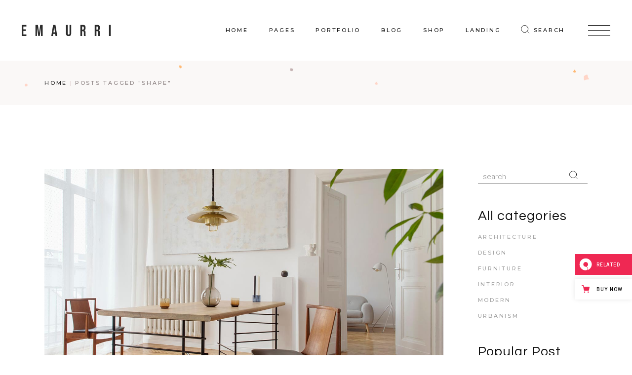

--- FILE ---
content_type: text/html; charset=UTF-8
request_url: https://emaurri.qodeinteractive.com/tag/shape/
body_size: 20894
content:
<!DOCTYPE html>
<html lang="en-US" prefix="og: http://ogp.me/ns# fb: http://ogp.me/ns/fb# website: http://ogp.me/ns/website#">
<head>
	<meta charset="UTF-8">
	<meta name="viewport" content="width=device-width, initial-scale=1, user-scalable=yes">
	<link rel="profile" href="https://gmpg.org/xfn/11">

	<title>Shape &#8211; Emaurri</title>
<meta name='robots' content='max-image-preview:large' />

<!-- Google Tag Manager for WordPress by gtm4wp.com -->
<script data-cfasync="false" data-pagespeed-no-defer>
	var gtm4wp_datalayer_name = "dataLayer";
	var dataLayer = dataLayer || [];
</script>
<!-- End Google Tag Manager for WordPress by gtm4wp.com --><link rel='dns-prefetch' href='//export.qodethemes.com' />
<link rel='dns-prefetch' href='//static.zdassets.com' />
<link rel='dns-prefetch' href='//fonts.googleapis.com' />
<link rel='dns-prefetch' href='//s.w.org' />
<link rel="alternate" type="application/rss+xml" title="Emaurri &raquo; Feed" href="https://emaurri.qodeinteractive.com/feed/" />
<link rel="alternate" type="application/rss+xml" title="Emaurri &raquo; Comments Feed" href="https://emaurri.qodeinteractive.com/comments/feed/" />
<link rel="alternate" type="application/rss+xml" title="Emaurri &raquo; Shape Tag Feed" href="https://emaurri.qodeinteractive.com/tag/shape/feed/" />
<script type="text/javascript">
window._wpemojiSettings = {"baseUrl":"https:\/\/s.w.org\/images\/core\/emoji\/14.0.0\/72x72\/","ext":".png","svgUrl":"https:\/\/s.w.org\/images\/core\/emoji\/14.0.0\/svg\/","svgExt":".svg","source":{"concatemoji":"https:\/\/emaurri.qodeinteractive.com\/wp-includes\/js\/wp-emoji-release.min.js?ver=6.0.11"}};
/*! This file is auto-generated */
!function(e,a,t){var n,r,o,i=a.createElement("canvas"),p=i.getContext&&i.getContext("2d");function s(e,t){var a=String.fromCharCode,e=(p.clearRect(0,0,i.width,i.height),p.fillText(a.apply(this,e),0,0),i.toDataURL());return p.clearRect(0,0,i.width,i.height),p.fillText(a.apply(this,t),0,0),e===i.toDataURL()}function c(e){var t=a.createElement("script");t.src=e,t.defer=t.type="text/javascript",a.getElementsByTagName("head")[0].appendChild(t)}for(o=Array("flag","emoji"),t.supports={everything:!0,everythingExceptFlag:!0},r=0;r<o.length;r++)t.supports[o[r]]=function(e){if(!p||!p.fillText)return!1;switch(p.textBaseline="top",p.font="600 32px Arial",e){case"flag":return s([127987,65039,8205,9895,65039],[127987,65039,8203,9895,65039])?!1:!s([55356,56826,55356,56819],[55356,56826,8203,55356,56819])&&!s([55356,57332,56128,56423,56128,56418,56128,56421,56128,56430,56128,56423,56128,56447],[55356,57332,8203,56128,56423,8203,56128,56418,8203,56128,56421,8203,56128,56430,8203,56128,56423,8203,56128,56447]);case"emoji":return!s([129777,127995,8205,129778,127999],[129777,127995,8203,129778,127999])}return!1}(o[r]),t.supports.everything=t.supports.everything&&t.supports[o[r]],"flag"!==o[r]&&(t.supports.everythingExceptFlag=t.supports.everythingExceptFlag&&t.supports[o[r]]);t.supports.everythingExceptFlag=t.supports.everythingExceptFlag&&!t.supports.flag,t.DOMReady=!1,t.readyCallback=function(){t.DOMReady=!0},t.supports.everything||(n=function(){t.readyCallback()},a.addEventListener?(a.addEventListener("DOMContentLoaded",n,!1),e.addEventListener("load",n,!1)):(e.attachEvent("onload",n),a.attachEvent("onreadystatechange",function(){"complete"===a.readyState&&t.readyCallback()})),(e=t.source||{}).concatemoji?c(e.concatemoji):e.wpemoji&&e.twemoji&&(c(e.twemoji),c(e.wpemoji)))}(window,document,window._wpemojiSettings);
</script>
<style type="text/css">
img.wp-smiley,
img.emoji {
	display: inline !important;
	border: none !important;
	box-shadow: none !important;
	height: 1em !important;
	width: 1em !important;
	margin: 0 0.07em !important;
	vertical-align: -0.1em !important;
	background: none !important;
	padding: 0 !important;
}
</style>
	<link rel='stylesheet' id='sbi_styles-css'  href='https://emaurri.qodeinteractive.com/wp-content/plugins/instagram-feed/css/sbi-styles.min.css?ver=6.0.8' type='text/css' media='all' />
<link rel='stylesheet' id='dripicons-css'  href='https://emaurri.qodeinteractive.com/wp-content/plugins/emaurri-core/inc/icons/dripicons/assets/css/dripicons.min.css?ver=6.0.11' type='text/css' media='all' />
<link rel='stylesheet' id='elegant-icons-css'  href='https://emaurri.qodeinteractive.com/wp-content/plugins/emaurri-core/inc/icons/elegant-icons/assets/css/elegant-icons.min.css?ver=6.0.11' type='text/css' media='all' />
<link rel='stylesheet' id='font-awesome-css'  href='https://emaurri.qodeinteractive.com/wp-content/plugins/emaurri-core/inc/icons/font-awesome/assets/css/all.min.css?ver=6.0.11' type='text/css' media='all' />
<link rel='stylesheet' id='ionicons-css'  href='https://emaurri.qodeinteractive.com/wp-content/plugins/emaurri-core/inc/icons/ionicons/assets/css/ionicons.min.css?ver=6.0.11' type='text/css' media='all' />
<link rel='stylesheet' id='linea-icons-css'  href='https://emaurri.qodeinteractive.com/wp-content/plugins/emaurri-core/inc/icons/linea-icons/assets/css/linea-icons.min.css?ver=6.0.11' type='text/css' media='all' />
<link rel='stylesheet' id='linear-icons-css'  href='https://emaurri.qodeinteractive.com/wp-content/plugins/emaurri-core/inc/icons/linear-icons/assets/css/linear-icons.min.css?ver=6.0.11' type='text/css' media='all' />
<link rel='stylesheet' id='material-icons-css'  href='https://fonts.googleapis.com/icon?family=Material+Icons&#038;ver=6.0.11' type='text/css' media='all' />
<link rel='stylesheet' id='simple-line-icons-css'  href='https://emaurri.qodeinteractive.com/wp-content/plugins/emaurri-core/inc/icons/simple-line-icons/assets/css/simple-line-icons.min.css?ver=6.0.11' type='text/css' media='all' />
<link rel='stylesheet' id='wp-block-library-css'  href='https://emaurri.qodeinteractive.com/wp-includes/css/dist/block-library/style.min.css?ver=6.0.11' type='text/css' media='all' />
<link rel='stylesheet' id='wc-blocks-vendors-style-css'  href='https://emaurri.qodeinteractive.com/wp-content/plugins/woocommerce/packages/woocommerce-blocks/build/wc-blocks-vendors-style.css?ver=8.5.1' type='text/css' media='all' />
<link rel='stylesheet' id='wc-blocks-style-css'  href='https://emaurri.qodeinteractive.com/wp-content/plugins/woocommerce/packages/woocommerce-blocks/build/wc-blocks-style.css?ver=8.5.1' type='text/css' media='all' />
<style id='global-styles-inline-css' type='text/css'>
body{--wp--preset--color--black: #000000;--wp--preset--color--cyan-bluish-gray: #abb8c3;--wp--preset--color--white: #ffffff;--wp--preset--color--pale-pink: #f78da7;--wp--preset--color--vivid-red: #cf2e2e;--wp--preset--color--luminous-vivid-orange: #ff6900;--wp--preset--color--luminous-vivid-amber: #fcb900;--wp--preset--color--light-green-cyan: #7bdcb5;--wp--preset--color--vivid-green-cyan: #00d084;--wp--preset--color--pale-cyan-blue: #8ed1fc;--wp--preset--color--vivid-cyan-blue: #0693e3;--wp--preset--color--vivid-purple: #9b51e0;--wp--preset--gradient--vivid-cyan-blue-to-vivid-purple: linear-gradient(135deg,rgba(6,147,227,1) 0%,rgb(155,81,224) 100%);--wp--preset--gradient--light-green-cyan-to-vivid-green-cyan: linear-gradient(135deg,rgb(122,220,180) 0%,rgb(0,208,130) 100%);--wp--preset--gradient--luminous-vivid-amber-to-luminous-vivid-orange: linear-gradient(135deg,rgba(252,185,0,1) 0%,rgba(255,105,0,1) 100%);--wp--preset--gradient--luminous-vivid-orange-to-vivid-red: linear-gradient(135deg,rgba(255,105,0,1) 0%,rgb(207,46,46) 100%);--wp--preset--gradient--very-light-gray-to-cyan-bluish-gray: linear-gradient(135deg,rgb(238,238,238) 0%,rgb(169,184,195) 100%);--wp--preset--gradient--cool-to-warm-spectrum: linear-gradient(135deg,rgb(74,234,220) 0%,rgb(151,120,209) 20%,rgb(207,42,186) 40%,rgb(238,44,130) 60%,rgb(251,105,98) 80%,rgb(254,248,76) 100%);--wp--preset--gradient--blush-light-purple: linear-gradient(135deg,rgb(255,206,236) 0%,rgb(152,150,240) 100%);--wp--preset--gradient--blush-bordeaux: linear-gradient(135deg,rgb(254,205,165) 0%,rgb(254,45,45) 50%,rgb(107,0,62) 100%);--wp--preset--gradient--luminous-dusk: linear-gradient(135deg,rgb(255,203,112) 0%,rgb(199,81,192) 50%,rgb(65,88,208) 100%);--wp--preset--gradient--pale-ocean: linear-gradient(135deg,rgb(255,245,203) 0%,rgb(182,227,212) 50%,rgb(51,167,181) 100%);--wp--preset--gradient--electric-grass: linear-gradient(135deg,rgb(202,248,128) 0%,rgb(113,206,126) 100%);--wp--preset--gradient--midnight: linear-gradient(135deg,rgb(2,3,129) 0%,rgb(40,116,252) 100%);--wp--preset--duotone--dark-grayscale: url('#wp-duotone-dark-grayscale');--wp--preset--duotone--grayscale: url('#wp-duotone-grayscale');--wp--preset--duotone--purple-yellow: url('#wp-duotone-purple-yellow');--wp--preset--duotone--blue-red: url('#wp-duotone-blue-red');--wp--preset--duotone--midnight: url('#wp-duotone-midnight');--wp--preset--duotone--magenta-yellow: url('#wp-duotone-magenta-yellow');--wp--preset--duotone--purple-green: url('#wp-duotone-purple-green');--wp--preset--duotone--blue-orange: url('#wp-duotone-blue-orange');--wp--preset--font-size--small: 13px;--wp--preset--font-size--medium: 20px;--wp--preset--font-size--large: 36px;--wp--preset--font-size--x-large: 42px;}.has-black-color{color: var(--wp--preset--color--black) !important;}.has-cyan-bluish-gray-color{color: var(--wp--preset--color--cyan-bluish-gray) !important;}.has-white-color{color: var(--wp--preset--color--white) !important;}.has-pale-pink-color{color: var(--wp--preset--color--pale-pink) !important;}.has-vivid-red-color{color: var(--wp--preset--color--vivid-red) !important;}.has-luminous-vivid-orange-color{color: var(--wp--preset--color--luminous-vivid-orange) !important;}.has-luminous-vivid-amber-color{color: var(--wp--preset--color--luminous-vivid-amber) !important;}.has-light-green-cyan-color{color: var(--wp--preset--color--light-green-cyan) !important;}.has-vivid-green-cyan-color{color: var(--wp--preset--color--vivid-green-cyan) !important;}.has-pale-cyan-blue-color{color: var(--wp--preset--color--pale-cyan-blue) !important;}.has-vivid-cyan-blue-color{color: var(--wp--preset--color--vivid-cyan-blue) !important;}.has-vivid-purple-color{color: var(--wp--preset--color--vivid-purple) !important;}.has-black-background-color{background-color: var(--wp--preset--color--black) !important;}.has-cyan-bluish-gray-background-color{background-color: var(--wp--preset--color--cyan-bluish-gray) !important;}.has-white-background-color{background-color: var(--wp--preset--color--white) !important;}.has-pale-pink-background-color{background-color: var(--wp--preset--color--pale-pink) !important;}.has-vivid-red-background-color{background-color: var(--wp--preset--color--vivid-red) !important;}.has-luminous-vivid-orange-background-color{background-color: var(--wp--preset--color--luminous-vivid-orange) !important;}.has-luminous-vivid-amber-background-color{background-color: var(--wp--preset--color--luminous-vivid-amber) !important;}.has-light-green-cyan-background-color{background-color: var(--wp--preset--color--light-green-cyan) !important;}.has-vivid-green-cyan-background-color{background-color: var(--wp--preset--color--vivid-green-cyan) !important;}.has-pale-cyan-blue-background-color{background-color: var(--wp--preset--color--pale-cyan-blue) !important;}.has-vivid-cyan-blue-background-color{background-color: var(--wp--preset--color--vivid-cyan-blue) !important;}.has-vivid-purple-background-color{background-color: var(--wp--preset--color--vivid-purple) !important;}.has-black-border-color{border-color: var(--wp--preset--color--black) !important;}.has-cyan-bluish-gray-border-color{border-color: var(--wp--preset--color--cyan-bluish-gray) !important;}.has-white-border-color{border-color: var(--wp--preset--color--white) !important;}.has-pale-pink-border-color{border-color: var(--wp--preset--color--pale-pink) !important;}.has-vivid-red-border-color{border-color: var(--wp--preset--color--vivid-red) !important;}.has-luminous-vivid-orange-border-color{border-color: var(--wp--preset--color--luminous-vivid-orange) !important;}.has-luminous-vivid-amber-border-color{border-color: var(--wp--preset--color--luminous-vivid-amber) !important;}.has-light-green-cyan-border-color{border-color: var(--wp--preset--color--light-green-cyan) !important;}.has-vivid-green-cyan-border-color{border-color: var(--wp--preset--color--vivid-green-cyan) !important;}.has-pale-cyan-blue-border-color{border-color: var(--wp--preset--color--pale-cyan-blue) !important;}.has-vivid-cyan-blue-border-color{border-color: var(--wp--preset--color--vivid-cyan-blue) !important;}.has-vivid-purple-border-color{border-color: var(--wp--preset--color--vivid-purple) !important;}.has-vivid-cyan-blue-to-vivid-purple-gradient-background{background: var(--wp--preset--gradient--vivid-cyan-blue-to-vivid-purple) !important;}.has-light-green-cyan-to-vivid-green-cyan-gradient-background{background: var(--wp--preset--gradient--light-green-cyan-to-vivid-green-cyan) !important;}.has-luminous-vivid-amber-to-luminous-vivid-orange-gradient-background{background: var(--wp--preset--gradient--luminous-vivid-amber-to-luminous-vivid-orange) !important;}.has-luminous-vivid-orange-to-vivid-red-gradient-background{background: var(--wp--preset--gradient--luminous-vivid-orange-to-vivid-red) !important;}.has-very-light-gray-to-cyan-bluish-gray-gradient-background{background: var(--wp--preset--gradient--very-light-gray-to-cyan-bluish-gray) !important;}.has-cool-to-warm-spectrum-gradient-background{background: var(--wp--preset--gradient--cool-to-warm-spectrum) !important;}.has-blush-light-purple-gradient-background{background: var(--wp--preset--gradient--blush-light-purple) !important;}.has-blush-bordeaux-gradient-background{background: var(--wp--preset--gradient--blush-bordeaux) !important;}.has-luminous-dusk-gradient-background{background: var(--wp--preset--gradient--luminous-dusk) !important;}.has-pale-ocean-gradient-background{background: var(--wp--preset--gradient--pale-ocean) !important;}.has-electric-grass-gradient-background{background: var(--wp--preset--gradient--electric-grass) !important;}.has-midnight-gradient-background{background: var(--wp--preset--gradient--midnight) !important;}.has-small-font-size{font-size: var(--wp--preset--font-size--small) !important;}.has-medium-font-size{font-size: var(--wp--preset--font-size--medium) !important;}.has-large-font-size{font-size: var(--wp--preset--font-size--large) !important;}.has-x-large-font-size{font-size: var(--wp--preset--font-size--x-large) !important;}
</style>
<link rel='stylesheet' id='contact-form-7-css'  href='https://emaurri.qodeinteractive.com/wp-content/plugins/contact-form-7/includes/css/styles.css?ver=5.6.4' type='text/css' media='all' />
<link rel='stylesheet' id='rabbit_css-css'  href='https://export.qodethemes.com/_toolbar/assets/css/rbt-modules.css?ver=6.0.11' type='text/css' media='all' />
<style id='woocommerce-inline-inline-css' type='text/css'>
.woocommerce form .form-row .required { visibility: visible; }
</style>
<link rel='stylesheet' id='ppress-frontend-css'  href='https://emaurri.qodeinteractive.com/wp-content/plugins/wp-user-avatar/assets/css/frontend.min.css?ver=4.15.11' type='text/css' media='all' />
<link rel='stylesheet' id='ppress-flatpickr-css'  href='https://emaurri.qodeinteractive.com/wp-content/plugins/wp-user-avatar/assets/flatpickr/flatpickr.min.css?ver=4.15.11' type='text/css' media='all' />
<link rel='stylesheet' id='ppress-select2-css'  href='https://emaurri.qodeinteractive.com/wp-content/plugins/wp-user-avatar/assets/select2/select2.min.css?ver=6.0.11' type='text/css' media='all' />
<link rel='stylesheet' id='select2-css'  href='https://emaurri.qodeinteractive.com/wp-content/plugins/woocommerce/assets/css/select2.css?ver=7.0.0' type='text/css' media='all' />
<link rel='stylesheet' id='emaurri-core-dashboard-style-css'  href='https://emaurri.qodeinteractive.com/wp-content/plugins/emaurri-core/inc/core-dashboard/assets/css/core-dashboard.min.css?ver=6.0.11' type='text/css' media='all' />
<link rel='stylesheet' id='perfect-scrollbar-css'  href='https://emaurri.qodeinteractive.com/wp-content/plugins/emaurri-core/assets/plugins/perfect-scrollbar/perfect-scrollbar.css?ver=6.0.11' type='text/css' media='all' />
<link rel='stylesheet' id='swiper-css'  href='https://emaurri.qodeinteractive.com/wp-content/themes/emaurri/assets/plugins/swiper/swiper.min.css?ver=6.0.11' type='text/css' media='all' />
<link rel='stylesheet' id='emaurri-main-css'  href='https://emaurri.qodeinteractive.com/wp-content/themes/emaurri/assets/css/main.min.css?ver=6.0.11' type='text/css' media='all' />
<link rel='stylesheet' id='emaurri-core-style-css'  href='https://emaurri.qodeinteractive.com/wp-content/plugins/emaurri-core/assets/css/emaurri-core.min.css?ver=6.0.11' type='text/css' media='all' />
<link rel='stylesheet' id='magnific-popup-css'  href='https://emaurri.qodeinteractive.com/wp-content/themes/emaurri/assets/plugins/magnific-popup/magnific-popup.css?ver=6.0.11' type='text/css' media='all' />
<link rel='stylesheet' id='emaurri-google-fonts-css'  href='https://fonts.googleapis.com/css?family=Questrial%3A300%2C400%2C500%2C600%2C700%7CRoboto%3A300%2C400%2C500%2C600%2C700%7CMontserrat%3A300%2C400%2C500%2C600%2C700%7CBebas+Neue%3A300%2C400%2C500%2C600%2C700&#038;subset=latin-ext&#038;display=swap&#038;ver=1.0.0' type='text/css' media='all' />
<link rel='stylesheet' id='emaurri-style-css'  href='https://emaurri.qodeinteractive.com/wp-content/themes/emaurri/style.css?ver=6.0.11' type='text/css' media='all' />
<style id='emaurri-style-inline-css' type='text/css'>
#qodef-fullscreen-area { background-image: url(https://emaurri.qodeinteractive.com/wp-content/uploads/2021/01/terrazzo-bg.png);}#qodef-side-area { background-color: #ffffff;}.qodef-page-title { height: 90px;background-image: url(https://emaurri.qodeinteractive.com/wp-content/uploads/2021/01/terrazzo-bckr-2x.png);}.qodef-search-opener:hover { color: #919191 !important;}.qodef-search-opener:hover { color: #919191 !important;}.qodef-header--standard #qodef-page-header { height: 123px;}.qodef-header--standard #qodef-page-header-inner { padding-left: 44px;padding-right: 44px;border-bottom-color: transparent;border-bottom-width: 1px;}
</style>
<link rel='stylesheet' id='qode-zendesk-chat-css'  href='https://emaurri.qodeinteractive.com/wp-content/plugins/qode-zendesk-chat//assets/main.css?ver=6.0.11' type='text/css' media='all' />
<script type='text/javascript' src='https://emaurri.qodeinteractive.com/wp-includes/js/jquery/jquery.min.js?ver=3.6.0' id='jquery-core-js'></script>
<script type='text/javascript' src='https://emaurri.qodeinteractive.com/wp-includes/js/jquery/jquery-migrate.min.js?ver=3.3.2' id='jquery-migrate-js'></script>
<script type='text/javascript' src='https://emaurri.qodeinteractive.com/wp-content/plugins/revslider/public/assets/js/rbtools.min.js?ver=6.6.5' async id='tp-tools-js'></script>
<script type='text/javascript' src='https://emaurri.qodeinteractive.com/wp-content/plugins/revslider/public/assets/js/rs6.min.js?ver=6.6.5' async id='revmin-js'></script>
<script type='text/javascript' src='https://emaurri.qodeinteractive.com/wp-content/plugins/wp-user-avatar/assets/flatpickr/flatpickr.min.js?ver=4.15.11' id='ppress-flatpickr-js'></script>
<script type='text/javascript' src='https://emaurri.qodeinteractive.com/wp-content/plugins/wp-user-avatar/assets/select2/select2.min.js?ver=4.15.11' id='ppress-select2-js'></script>
<link rel="https://api.w.org/" href="https://emaurri.qodeinteractive.com/wp-json/" /><link rel="alternate" type="application/json" href="https://emaurri.qodeinteractive.com/wp-json/wp/v2/tags/37" /><link rel="EditURI" type="application/rsd+xml" title="RSD" href="https://emaurri.qodeinteractive.com/xmlrpc.php?rsd" />
<link rel="wlwmanifest" type="application/wlwmanifest+xml" href="https://emaurri.qodeinteractive.com/wp-includes/wlwmanifest.xml" /> 
<meta name="generator" content="WordPress 6.0.11" />
<meta name="generator" content="WooCommerce 7.0.0" />


<!-- Open Graph data is managed by Alex MacArthur's Complete Open Graph plugin. (v3.4.5) -->
<!-- https://wordpress.org/plugins/complete-open-graph/ -->
<meta property='og:site_name' content='Emaurri' />
<meta property='og:url' content='https://emaurri.qodeinteractive.com' />
<meta property='og:locale' content='en_US' />
<meta property='og:description' content='Architecture and Interior Design Theme' />
<meta property='og:title' content='Emaurri' />
<meta property='og:type' content='website' />
<meta property='og:image' content='https://emaurri.qodeinteractive.com/wp-content/uploads/2021/03/open-graph-emaurri.png' />
<meta property='og:image:width' content='1200' />
<meta property='og:image:height' content='630' />
<meta name='twitter:card' content='summary' />
<meta name='twitter:title' content='Emaurri' />
<meta name='twitter:image' content='https://emaurri.qodeinteractive.com/wp-content/uploads/2021/03/open-graph-emaurri.png' />
<meta name='twitter:description' content='Architecture and Interior Design Theme' />
<!-- End Complete Open Graph. | 0.0021378993988037s -->

<script type="text/javascript">
(function(url){
	if(/(?:Chrome\/26\.0\.1410\.63 Safari\/537\.31|WordfenceTestMonBot)/.test(navigator.userAgent)){ return; }
	var addEvent = function(evt, handler) {
		if (window.addEventListener) {
			document.addEventListener(evt, handler, false);
		} else if (window.attachEvent) {
			document.attachEvent('on' + evt, handler);
		}
	};
	var removeEvent = function(evt, handler) {
		if (window.removeEventListener) {
			document.removeEventListener(evt, handler, false);
		} else if (window.detachEvent) {
			document.detachEvent('on' + evt, handler);
		}
	};
	var evts = 'contextmenu dblclick drag dragend dragenter dragleave dragover dragstart drop keydown keypress keyup mousedown mousemove mouseout mouseover mouseup mousewheel scroll'.split(' ');
	var logHuman = function() {
		if (window.wfLogHumanRan) { return; }
		window.wfLogHumanRan = true;
		var wfscr = document.createElement('script');
		wfscr.type = 'text/javascript';
		wfscr.async = true;
		wfscr.src = url + '&r=' + Math.random();
		(document.getElementsByTagName('head')[0]||document.getElementsByTagName('body')[0]).appendChild(wfscr);
		for (var i = 0; i < evts.length; i++) {
			removeEvent(evts[i], logHuman);
		}
	};
	for (var i = 0; i < evts.length; i++) {
		addEvent(evts[i], logHuman);
	}
})('//emaurri.qodeinteractive.com/?wordfence_lh=1&hid=99513AE987B41B307A50A769D2EC29FA');
</script>
<!-- Google Tag Manager for WordPress by gtm4wp.com -->
<!-- GTM Container placement set to footer -->
<script data-cfasync="false" data-pagespeed-no-defer>
	var dataLayer_content = {"pagePostType":"post","pagePostType2":"tag-post"};
	dataLayer.push( dataLayer_content );
</script>
<script data-cfasync="false">
(function(w,d,s,l,i){w[l]=w[l]||[];w[l].push({'gtm.start':
new Date().getTime(),event:'gtm.js'});var f=d.getElementsByTagName(s)[0],
j=d.createElement(s),dl=l!='dataLayer'?'&l='+l:'';j.async=true;j.src=
'//www.googletagmanager.com/gtm.js?id='+i+dl;f.parentNode.insertBefore(j,f);
})(window,document,'script','dataLayer','GTM-KTQ2BTD');
</script>
<!-- End Google Tag Manager for WordPress by gtm4wp.com -->	<noscript><style>.woocommerce-product-gallery{ opacity: 1 !important; }</style></noscript>
	<meta name="generator" content="Powered by Slider Revolution 6.6.5 - responsive, Mobile-Friendly Slider Plugin for WordPress with comfortable drag and drop interface." />
<link rel="icon" href="https://emaurri.qodeinteractive.com/wp-content/uploads/2021/03/cropped-fav-icon-1-32x32.png" sizes="32x32" />
<link rel="icon" href="https://emaurri.qodeinteractive.com/wp-content/uploads/2021/03/cropped-fav-icon-1-192x192.png" sizes="192x192" />
<link rel="apple-touch-icon" href="https://emaurri.qodeinteractive.com/wp-content/uploads/2021/03/cropped-fav-icon-1-180x180.png" />
<meta name="msapplication-TileImage" content="https://emaurri.qodeinteractive.com/wp-content/uploads/2021/03/cropped-fav-icon-1-270x270.png" />
<script>function setREVStartSize(e){
			//window.requestAnimationFrame(function() {
				window.RSIW = window.RSIW===undefined ? window.innerWidth : window.RSIW;
				window.RSIH = window.RSIH===undefined ? window.innerHeight : window.RSIH;
				try {
					var pw = document.getElementById(e.c).parentNode.offsetWidth,
						newh;
					pw = pw===0 || isNaN(pw) || (e.l=="fullwidth" || e.layout=="fullwidth") ? window.RSIW : pw;
					e.tabw = e.tabw===undefined ? 0 : parseInt(e.tabw);
					e.thumbw = e.thumbw===undefined ? 0 : parseInt(e.thumbw);
					e.tabh = e.tabh===undefined ? 0 : parseInt(e.tabh);
					e.thumbh = e.thumbh===undefined ? 0 : parseInt(e.thumbh);
					e.tabhide = e.tabhide===undefined ? 0 : parseInt(e.tabhide);
					e.thumbhide = e.thumbhide===undefined ? 0 : parseInt(e.thumbhide);
					e.mh = e.mh===undefined || e.mh=="" || e.mh==="auto" ? 0 : parseInt(e.mh,0);
					if(e.layout==="fullscreen" || e.l==="fullscreen")
						newh = Math.max(e.mh,window.RSIH);
					else{
						e.gw = Array.isArray(e.gw) ? e.gw : [e.gw];
						for (var i in e.rl) if (e.gw[i]===undefined || e.gw[i]===0) e.gw[i] = e.gw[i-1];
						e.gh = e.el===undefined || e.el==="" || (Array.isArray(e.el) && e.el.length==0)? e.gh : e.el;
						e.gh = Array.isArray(e.gh) ? e.gh : [e.gh];
						for (var i in e.rl) if (e.gh[i]===undefined || e.gh[i]===0) e.gh[i] = e.gh[i-1];
											
						var nl = new Array(e.rl.length),
							ix = 0,
							sl;
						e.tabw = e.tabhide>=pw ? 0 : e.tabw;
						e.thumbw = e.thumbhide>=pw ? 0 : e.thumbw;
						e.tabh = e.tabhide>=pw ? 0 : e.tabh;
						e.thumbh = e.thumbhide>=pw ? 0 : e.thumbh;
						for (var i in e.rl) nl[i] = e.rl[i]<window.RSIW ? 0 : e.rl[i];
						sl = nl[0];
						for (var i in nl) if (sl>nl[i] && nl[i]>0) { sl = nl[i]; ix=i;}
						var m = pw>(e.gw[ix]+e.tabw+e.thumbw) ? 1 : (pw-(e.tabw+e.thumbw)) / (e.gw[ix]);
						newh =  (e.gh[ix] * m) + (e.tabh + e.thumbh);
					}
					var el = document.getElementById(e.c);
					if (el!==null && el) el.style.height = newh+"px";
					el = document.getElementById(e.c+"_wrapper");
					if (el!==null && el) {
						el.style.height = newh+"px";
						el.style.display = "block";
					}
				} catch(e){
					console.log("Failure at Presize of Slider:" + e)
				}
			//});
		  };</script>
</head>
<body class="archive tag tag-shape tag-37 theme-emaurri qode-framework-1.1.6 woocommerce-no-js qodef-back-to-top--enabled  qodef-header--standard qodef-header-appearance--none qodef-mobile-header--standard qodef-drop-down-second--full-width qodef-drop-down-second--animate-height emaurri-core-1.1.1 emaurri-1.3 qodef-content-grid-1300 qodef-header-standard--right qodef-search--fullscreen elementor-default elementor-kit-11" itemscope itemtype="https://schema.org/WebPage">
	<svg xmlns="http://www.w3.org/2000/svg" viewBox="0 0 0 0" width="0" height="0" focusable="false" role="none" style="visibility: hidden; position: absolute; left: -9999px; overflow: hidden;" ><defs><filter id="wp-duotone-dark-grayscale"><feColorMatrix color-interpolation-filters="sRGB" type="matrix" values=" .299 .587 .114 0 0 .299 .587 .114 0 0 .299 .587 .114 0 0 .299 .587 .114 0 0 " /><feComponentTransfer color-interpolation-filters="sRGB" ><feFuncR type="table" tableValues="0 0.49803921568627" /><feFuncG type="table" tableValues="0 0.49803921568627" /><feFuncB type="table" tableValues="0 0.49803921568627" /><feFuncA type="table" tableValues="1 1" /></feComponentTransfer><feComposite in2="SourceGraphic" operator="in" /></filter></defs></svg><svg xmlns="http://www.w3.org/2000/svg" viewBox="0 0 0 0" width="0" height="0" focusable="false" role="none" style="visibility: hidden; position: absolute; left: -9999px; overflow: hidden;" ><defs><filter id="wp-duotone-grayscale"><feColorMatrix color-interpolation-filters="sRGB" type="matrix" values=" .299 .587 .114 0 0 .299 .587 .114 0 0 .299 .587 .114 0 0 .299 .587 .114 0 0 " /><feComponentTransfer color-interpolation-filters="sRGB" ><feFuncR type="table" tableValues="0 1" /><feFuncG type="table" tableValues="0 1" /><feFuncB type="table" tableValues="0 1" /><feFuncA type="table" tableValues="1 1" /></feComponentTransfer><feComposite in2="SourceGraphic" operator="in" /></filter></defs></svg><svg xmlns="http://www.w3.org/2000/svg" viewBox="0 0 0 0" width="0" height="0" focusable="false" role="none" style="visibility: hidden; position: absolute; left: -9999px; overflow: hidden;" ><defs><filter id="wp-duotone-purple-yellow"><feColorMatrix color-interpolation-filters="sRGB" type="matrix" values=" .299 .587 .114 0 0 .299 .587 .114 0 0 .299 .587 .114 0 0 .299 .587 .114 0 0 " /><feComponentTransfer color-interpolation-filters="sRGB" ><feFuncR type="table" tableValues="0.54901960784314 0.98823529411765" /><feFuncG type="table" tableValues="0 1" /><feFuncB type="table" tableValues="0.71764705882353 0.25490196078431" /><feFuncA type="table" tableValues="1 1" /></feComponentTransfer><feComposite in2="SourceGraphic" operator="in" /></filter></defs></svg><svg xmlns="http://www.w3.org/2000/svg" viewBox="0 0 0 0" width="0" height="0" focusable="false" role="none" style="visibility: hidden; position: absolute; left: -9999px; overflow: hidden;" ><defs><filter id="wp-duotone-blue-red"><feColorMatrix color-interpolation-filters="sRGB" type="matrix" values=" .299 .587 .114 0 0 .299 .587 .114 0 0 .299 .587 .114 0 0 .299 .587 .114 0 0 " /><feComponentTransfer color-interpolation-filters="sRGB" ><feFuncR type="table" tableValues="0 1" /><feFuncG type="table" tableValues="0 0.27843137254902" /><feFuncB type="table" tableValues="0.5921568627451 0.27843137254902" /><feFuncA type="table" tableValues="1 1" /></feComponentTransfer><feComposite in2="SourceGraphic" operator="in" /></filter></defs></svg><svg xmlns="http://www.w3.org/2000/svg" viewBox="0 0 0 0" width="0" height="0" focusable="false" role="none" style="visibility: hidden; position: absolute; left: -9999px; overflow: hidden;" ><defs><filter id="wp-duotone-midnight"><feColorMatrix color-interpolation-filters="sRGB" type="matrix" values=" .299 .587 .114 0 0 .299 .587 .114 0 0 .299 .587 .114 0 0 .299 .587 .114 0 0 " /><feComponentTransfer color-interpolation-filters="sRGB" ><feFuncR type="table" tableValues="0 0" /><feFuncG type="table" tableValues="0 0.64705882352941" /><feFuncB type="table" tableValues="0 1" /><feFuncA type="table" tableValues="1 1" /></feComponentTransfer><feComposite in2="SourceGraphic" operator="in" /></filter></defs></svg><svg xmlns="http://www.w3.org/2000/svg" viewBox="0 0 0 0" width="0" height="0" focusable="false" role="none" style="visibility: hidden; position: absolute; left: -9999px; overflow: hidden;" ><defs><filter id="wp-duotone-magenta-yellow"><feColorMatrix color-interpolation-filters="sRGB" type="matrix" values=" .299 .587 .114 0 0 .299 .587 .114 0 0 .299 .587 .114 0 0 .299 .587 .114 0 0 " /><feComponentTransfer color-interpolation-filters="sRGB" ><feFuncR type="table" tableValues="0.78039215686275 1" /><feFuncG type="table" tableValues="0 0.94901960784314" /><feFuncB type="table" tableValues="0.35294117647059 0.47058823529412" /><feFuncA type="table" tableValues="1 1" /></feComponentTransfer><feComposite in2="SourceGraphic" operator="in" /></filter></defs></svg><svg xmlns="http://www.w3.org/2000/svg" viewBox="0 0 0 0" width="0" height="0" focusable="false" role="none" style="visibility: hidden; position: absolute; left: -9999px; overflow: hidden;" ><defs><filter id="wp-duotone-purple-green"><feColorMatrix color-interpolation-filters="sRGB" type="matrix" values=" .299 .587 .114 0 0 .299 .587 .114 0 0 .299 .587 .114 0 0 .299 .587 .114 0 0 " /><feComponentTransfer color-interpolation-filters="sRGB" ><feFuncR type="table" tableValues="0.65098039215686 0.40392156862745" /><feFuncG type="table" tableValues="0 1" /><feFuncB type="table" tableValues="0.44705882352941 0.4" /><feFuncA type="table" tableValues="1 1" /></feComponentTransfer><feComposite in2="SourceGraphic" operator="in" /></filter></defs></svg><svg xmlns="http://www.w3.org/2000/svg" viewBox="0 0 0 0" width="0" height="0" focusable="false" role="none" style="visibility: hidden; position: absolute; left: -9999px; overflow: hidden;" ><defs><filter id="wp-duotone-blue-orange"><feColorMatrix color-interpolation-filters="sRGB" type="matrix" values=" .299 .587 .114 0 0 .299 .587 .114 0 0 .299 .587 .114 0 0 .299 .587 .114 0 0 " /><feComponentTransfer color-interpolation-filters="sRGB" ><feFuncR type="table" tableValues="0.098039215686275 1" /><feFuncG type="table" tableValues="0 0.66274509803922" /><feFuncB type="table" tableValues="0.84705882352941 0.41960784313725" /><feFuncA type="table" tableValues="1 1" /></feComponentTransfer><feComposite in2="SourceGraphic" operator="in" /></filter></defs></svg><a class="skip-link screen-reader-text" href="#qodef-page-content">Skip to the content</a>	<div id="qodef-page-wrapper" class="">
		<header id="qodef-page-header" >
		<div id="qodef-page-header-inner" class="">
		<a itemprop="url" class="qodef-header-logo-link qodef-height--set" href="https://emaurri.qodeinteractive.com/" style="height:23px" rel="home">
	<img width="362" height="46" src="https://emaurri.qodeinteractive.com/wp-content/uploads/2021/01/logo-emaurri.png" class="qodef-header-logo-image qodef--main" alt="logo main" itemprop="image" srcset="https://emaurri.qodeinteractive.com/wp-content/uploads/2021/01/logo-emaurri.png 362w, https://emaurri.qodeinteractive.com/wp-content/uploads/2021/01/logo-emaurri-300x38.png 300w" sizes="(max-width: 362px) 100vw, 362px" />	<img width="362" height="46" src="https://emaurri.qodeinteractive.com/wp-content/uploads/2021/01/logo-emaurri.png" class="qodef-header-logo-image qodef--dark" alt="logo dark" itemprop="image" srcset="https://emaurri.qodeinteractive.com/wp-content/uploads/2021/01/logo-emaurri.png 362w, https://emaurri.qodeinteractive.com/wp-content/uploads/2021/01/logo-emaurri-300x38.png 300w" sizes="(max-width: 362px) 100vw, 362px" />	<img width="362" height="46" src="https://emaurri.qodeinteractive.com/wp-content/uploads/2021/01/logo-emaurri.png" class="qodef-header-logo-image qodef--light" alt="logo light" itemprop="image" srcset="https://emaurri.qodeinteractive.com/wp-content/uploads/2021/01/logo-emaurri.png 362w, https://emaurri.qodeinteractive.com/wp-content/uploads/2021/01/logo-emaurri-300x38.png 300w" sizes="(max-width: 362px) 100vw, 362px" /></a>
	<nav class="qodef-header-navigation" role="navigation" aria-label="Top Menu">
		<ul id="menu-main-menu-1" class="menu"><li class="menu-item menu-item-type-custom menu-item-object-custom menu-item-has-children menu-item-2138 qodef--hide-link qodef-menu-item--narrow"><a href="#" onclick="JavaScript: return false;"><span class="qodef-menu-item-text"><span class="qodef-menu-item-text-inner">Home</span><svg class="qodef-menu-item-arrow" xmlns="http://www.w3.org/2000/svg" xmlns:xlink="http://www.w3.org/1999/xlink" width="32" height="32" viewBox="0 0 32 32"><g><path d="M 13.8,24.196c 0.39,0.39, 1.024,0.39, 1.414,0l 6.486-6.486c 0.196-0.196, 0.294-0.454, 0.292-0.71 c0-0.258-0.096-0.514-0.292-0.71L 15.214,9.804c-0.39-0.39-1.024-0.39-1.414,0c-0.39,0.39-0.39,1.024,0,1.414L 19.582,17 L 13.8,22.782C 13.41,23.172, 13.41,23.806, 13.8,24.196z"></path></g></svg></span></a>
<div class="qodef-drop-down-second"><div class="qodef-drop-down-second-inner"><ul class="sub-menu">
	<li class="menu-item menu-item-type-post_type menu-item-object-page menu-item-home menu-item-2143"><a href="https://emaurri.qodeinteractive.com/"><span class="qodef-menu-item-text">Main Home</span></a></li>
	<li class="menu-item menu-item-type-post_type menu-item-object-page menu-item-2129"><a href="https://emaurri.qodeinteractive.com/vertical-project-showcase/"><span class="qodef-menu-item-text">Vertical Project Showcase</span></a></li>
	<li class="menu-item menu-item-type-post_type menu-item-object-page menu-item-4254"><a href="https://emaurri.qodeinteractive.com/category-project-gallery/"><span class="qodef-menu-item-text">Category Project Gallery</span></a></li>
	<li class="menu-item menu-item-type-post_type menu-item-object-page menu-item-4263"><a href="https://emaurri.qodeinteractive.com/split-slider-showcase/"><span class="qodef-menu-item-text">Split Slider Showcase</span></a></li>
	<li class="menu-item menu-item-type-post_type menu-item-object-page menu-item-2128"><a href="https://emaurri.qodeinteractive.com/interactive-project-rows/"><span class="qodef-menu-item-text">Interactive Project Rows</span></a></li>
	<li class="menu-item menu-item-type-post_type menu-item-object-page menu-item-2130"><a href="https://emaurri.qodeinteractive.com/passepartout-slider/"><span class="qodef-menu-item-text">Passepartout Slider</span></a></li>
	<li class="menu-item menu-item-type-post_type menu-item-object-page menu-item-2132"><a href="https://emaurri.qodeinteractive.com/interior-design-studio/"><span class="qodef-menu-item-text">Interior Design Studio</span></a></li>
	<li class="menu-item menu-item-type-post_type menu-item-object-page menu-item-2124"><a href="https://emaurri.qodeinteractive.com/blog-home/"><span class="qodef-menu-item-text">Blog Home</span></a></li>
</ul></div></div>
</li>
<li class="menu-item menu-item-type-custom menu-item-object-custom menu-item-has-children menu-item-2139 qodef--hide-link qodef-menu-item--narrow"><a href="#" onclick="JavaScript: return false;"><span class="qodef-menu-item-text"><span class="qodef-menu-item-text-inner">Pages</span><svg class="qodef-menu-item-arrow" xmlns="http://www.w3.org/2000/svg" xmlns:xlink="http://www.w3.org/1999/xlink" width="32" height="32" viewBox="0 0 32 32"><g><path d="M 13.8,24.196c 0.39,0.39, 1.024,0.39, 1.414,0l 6.486-6.486c 0.196-0.196, 0.294-0.454, 0.292-0.71 c0-0.258-0.096-0.514-0.292-0.71L 15.214,9.804c-0.39-0.39-1.024-0.39-1.414,0c-0.39,0.39-0.39,1.024,0,1.414L 19.582,17 L 13.8,22.782C 13.41,23.172, 13.41,23.806, 13.8,24.196z"></path></g></svg></span></a>
<div class="qodef-drop-down-second"><div class="qodef-drop-down-second-inner"><ul class="sub-menu">
	<li class="menu-item menu-item-type-post_type menu-item-object-page menu-item-4250"><a href="https://emaurri.qodeinteractive.com/about-us/"><span class="qodef-menu-item-text">About Us</span></a></li>
	<li class="menu-item menu-item-type-post_type menu-item-object-page menu-item-4249"><a href="https://emaurri.qodeinteractive.com/about-me/"><span class="qodef-menu-item-text">About Me</span></a></li>
	<li class="menu-item menu-item-type-post_type menu-item-object-page menu-item-4256"><a href="https://emaurri.qodeinteractive.com/our-services/"><span class="qodef-menu-item-text">Our Services</span></a></li>
	<li class="menu-item menu-item-type-post_type menu-item-object-page menu-item-4257"><a href="https://emaurri.qodeinteractive.com/our-team/"><span class="qodef-menu-item-text">Our Team</span></a></li>
	<li class="menu-item menu-item-type-post_type menu-item-object-page menu-item-4255"><a href="https://emaurri.qodeinteractive.com/our-clients/"><span class="qodef-menu-item-text">Our Clients</span></a></li>
	<li class="menu-item menu-item-type-post_type menu-item-object-page menu-item-4251"><a href="https://emaurri.qodeinteractive.com/contact-us-2/"><span class="qodef-menu-item-text">Contact Us</span></a></li>
	<li class="menu-item menu-item-type-post_type menu-item-object-page menu-item-4252"><a href="https://emaurri.qodeinteractive.com/get-in-touch/"><span class="qodef-menu-item-text">Get In Touch</span></a></li>
	<li class="menu-item menu-item-type-post_type menu-item-object-page menu-item-4253"><a href="https://emaurri.qodeinteractive.com/faq-page/"><span class="qodef-menu-item-text">FAQ Page</span></a></li>
</ul></div></div>
</li>
<li class="menu-item menu-item-type-custom menu-item-object-custom menu-item-has-children menu-item-2141 qodef--hide-link qodef-menu-item--wide"><a href="#" onclick="JavaScript: return false;"><span class="qodef-menu-item-text"><span class="qodef-menu-item-text-inner">Portfolio</span><svg class="qodef-menu-item-arrow" xmlns="http://www.w3.org/2000/svg" xmlns:xlink="http://www.w3.org/1999/xlink" width="32" height="32" viewBox="0 0 32 32"><g><path d="M 13.8,24.196c 0.39,0.39, 1.024,0.39, 1.414,0l 6.486-6.486c 0.196-0.196, 0.294-0.454, 0.292-0.71 c0-0.258-0.096-0.514-0.292-0.71L 15.214,9.804c-0.39-0.39-1.024-0.39-1.414,0c-0.39,0.39-0.39,1.024,0,1.414L 19.582,17 L 13.8,22.782C 13.41,23.172, 13.41,23.806, 13.8,24.196z"></path></g></svg></span></a>
<div class="qodef-drop-down-second"><div class="qodef-drop-down-second-inner qodef-content-grid"><ul class="sub-menu">
	<li class="menu-item menu-item-type-custom menu-item-object-custom menu-item-has-children menu-item-2238 qodef--hide-link"><a href="#" onclick="JavaScript: return false;"><span class="qodef-menu-item-text"><span class="qodef-menu-item-text-inner">List Types</span><svg class="qodef-menu-item-arrow" xmlns="http://www.w3.org/2000/svg" xmlns:xlink="http://www.w3.org/1999/xlink" width="32" height="32" viewBox="0 0 32 32"><g><path d="M 13.8,24.196c 0.39,0.39, 1.024,0.39, 1.414,0l 6.486-6.486c 0.196-0.196, 0.294-0.454, 0.292-0.71 c0-0.258-0.096-0.514-0.292-0.71L 15.214,9.804c-0.39-0.39-1.024-0.39-1.414,0c-0.39,0.39-0.39,1.024,0,1.414L 19.582,17 L 13.8,22.782C 13.41,23.172, 13.41,23.806, 13.8,24.196z"></path></g></svg></span></a>
	<ul class="sub-menu">
		<li class="menu-item menu-item-type-post_type menu-item-object-page menu-item-6854"><a href="https://emaurri.qodeinteractive.com/portfolio/standard-list/"><span class="qodef-menu-item-text">Standard List</span></a></li>
		<li class="menu-item menu-item-type-post_type menu-item-object-page menu-item-4405"><a href="https://emaurri.qodeinteractive.com/portfolio/simple-list/"><span class="qodef-menu-item-text">Simple List</span></a></li>
		<li class="menu-item menu-item-type-post_type menu-item-object-page menu-item-4401"><a href="https://emaurri.qodeinteractive.com/portfolio/portfolio-slider/"><span class="qodef-menu-item-text">Portfolio Slider</span></a></li>
		<li class="menu-item menu-item-type-post_type menu-item-object-page menu-item-5808"><a href="https://emaurri.qodeinteractive.com/portfolio/vertical-divided-list/"><span class="qodef-menu-item-text">Vertical Divided List</span></a></li>
		<li class="menu-item menu-item-type-post_type menu-item-object-page menu-item-4402"><a href="https://emaurri.qodeinteractive.com/portfolio/interactive-list/"><span class="qodef-menu-item-text">Interactive List</span></a></li>
		<li class="menu-item menu-item-type-post_type menu-item-object-page menu-item-4403"><a href="https://emaurri.qodeinteractive.com/portfolio/pinterest-list/"><span class="qodef-menu-item-text">Pinterest List</span></a></li>
		<li class="menu-item menu-item-type-post_type menu-item-object-page menu-item-7287"><a href="https://emaurri.qodeinteractive.com/portfolio/masonry-list/"><span class="qodef-menu-item-text">Masonry List</span></a></li>
	</ul>
</li>
	<li class="menu-item menu-item-type-custom menu-item-object-custom menu-item-has-children menu-item-2237 qodef--hide-link"><a href="#" onclick="JavaScript: return false;"><span class="qodef-menu-item-text"><span class="qodef-menu-item-text-inner">Layouts</span><svg class="qodef-menu-item-arrow" xmlns="http://www.w3.org/2000/svg" xmlns:xlink="http://www.w3.org/1999/xlink" width="32" height="32" viewBox="0 0 32 32"><g><path d="M 13.8,24.196c 0.39,0.39, 1.024,0.39, 1.414,0l 6.486-6.486c 0.196-0.196, 0.294-0.454, 0.292-0.71 c0-0.258-0.096-0.514-0.292-0.71L 15.214,9.804c-0.39-0.39-1.024-0.39-1.414,0c-0.39,0.39-0.39,1.024,0,1.414L 19.582,17 L 13.8,22.782C 13.41,23.172, 13.41,23.806, 13.8,24.196z"></path></g></svg></span></a>
	<ul class="sub-menu">
		<li class="menu-item menu-item-type-post_type menu-item-object-page menu-item-4497"><a href="https://emaurri.qodeinteractive.com/portfolio/two-columns/"><span class="qodef-menu-item-text">Two Columns</span></a></li>
		<li class="menu-item menu-item-type-post_type menu-item-object-page menu-item-4495"><a href="https://emaurri.qodeinteractive.com/portfolio/three-columns/"><span class="qodef-menu-item-text">Three Columns</span></a></li>
		<li class="menu-item menu-item-type-post_type menu-item-object-page menu-item-4496"><a href="https://emaurri.qodeinteractive.com/portfolio/three-columns-wide/"><span class="qodef-menu-item-text">Three Columns Wide</span></a></li>
		<li class="menu-item menu-item-type-post_type menu-item-object-page menu-item-4492"><a href="https://emaurri.qodeinteractive.com/portfolio/four-columns/"><span class="qodef-menu-item-text">Four Columns</span></a></li>
		<li class="menu-item menu-item-type-post_type menu-item-object-page menu-item-4493"><a href="https://emaurri.qodeinteractive.com/portfolio/four-columns-wide/"><span class="qodef-menu-item-text">Four Columns Wide</span></a></li>
		<li class="menu-item menu-item-type-post_type menu-item-object-page menu-item-4491"><a href="https://emaurri.qodeinteractive.com/portfolio/five-columns-wide/"><span class="qodef-menu-item-text">Five Columns Wide</span></a></li>
		<li class="menu-item menu-item-type-post_type menu-item-object-page menu-item-4494"><a href="https://emaurri.qodeinteractive.com/portfolio/six-columns-wide/"><span class="qodef-menu-item-text">Six Columns Wide</span></a></li>
	</ul>
</li>
	<li class="menu-item menu-item-type-custom menu-item-object-custom menu-item-has-children menu-item-2229 qodef--hide-link"><a href="#" onclick="JavaScript: return false;"><span class="qodef-menu-item-text"><span class="qodef-menu-item-text-inner">Single Types</span><svg class="qodef-menu-item-arrow" xmlns="http://www.w3.org/2000/svg" xmlns:xlink="http://www.w3.org/1999/xlink" width="32" height="32" viewBox="0 0 32 32"><g><path d="M 13.8,24.196c 0.39,0.39, 1.024,0.39, 1.414,0l 6.486-6.486c 0.196-0.196, 0.294-0.454, 0.292-0.71 c0-0.258-0.096-0.514-0.292-0.71L 15.214,9.804c-0.39-0.39-1.024-0.39-1.414,0c-0.39,0.39-0.39,1.024,0,1.414L 19.582,17 L 13.8,22.782C 13.41,23.172, 13.41,23.806, 13.8,24.196z"></path></g></svg></span></a>
	<ul class="sub-menu">
		<li class="menu-item menu-item-type-custom menu-item-object-custom menu-item-2230"><a href="https://emaurri.qodeinteractive.com/portfolio-item/studio-atelier/"><span class="qodef-menu-item-text">Big Images</span></a></li>
		<li class="menu-item menu-item-type-custom menu-item-object-custom menu-item-2231"><a href="https://emaurri.qodeinteractive.com/portfolio-item/creative-grids/"><span class="qodef-menu-item-text">Small Images</span></a></li>
		<li class="menu-item menu-item-type-custom menu-item-object-custom menu-item-2232"><a href="https://emaurri.qodeinteractive.com/portfolio-item/unique-products/"><span class="qodef-menu-item-text">Big Slider</span></a></li>
		<li class="menu-item menu-item-type-custom menu-item-object-custom menu-item-2233"><a href="https://emaurri.qodeinteractive.com/portfolio-item/a-new-perspective/"><span class="qodef-menu-item-text">Small Slider</span></a></li>
		<li class="menu-item menu-item-type-custom menu-item-object-custom menu-item-2234"><a href="https://emaurri.qodeinteractive.com/portfolio-item/your-own-atelier/"><span class="qodef-menu-item-text">Big Gallery</span></a></li>
		<li class="menu-item menu-item-type-custom menu-item-object-custom menu-item-2235"><a href="https://emaurri.qodeinteractive.com/portfolio-item/atelier/"><span class="qodef-menu-item-text">Small Gallery</span></a></li>
		<li class="menu-item menu-item-type-custom menu-item-object-custom menu-item-2236"><a href="https://emaurri.qodeinteractive.com/portfolio-item/art-showcase/"><span class="qodef-menu-item-text">Custom Single</span></a></li>
	</ul>
</li>
	<li class="menu-item menu-item-type-custom menu-item-object-custom menu-item-has-children menu-item-7391 qodef--hide-link"><a href="#" onclick="JavaScript: return false;"><span class="qodef-menu-item-text"><span class="qodef-menu-item-text-inner">Hover Types</span><svg class="qodef-menu-item-arrow" xmlns="http://www.w3.org/2000/svg" xmlns:xlink="http://www.w3.org/1999/xlink" width="32" height="32" viewBox="0 0 32 32"><g><path d="M 13.8,24.196c 0.39,0.39, 1.024,0.39, 1.414,0l 6.486-6.486c 0.196-0.196, 0.294-0.454, 0.292-0.71 c0-0.258-0.096-0.514-0.292-0.71L 15.214,9.804c-0.39-0.39-1.024-0.39-1.414,0c-0.39,0.39-0.39,1.024,0,1.414L 19.582,17 L 13.8,22.782C 13.41,23.172, 13.41,23.806, 13.8,24.196z"></path></g></svg></span></a>
	<ul class="sub-menu">
		<li class="menu-item menu-item-type-post_type menu-item-object-page menu-item-7392"><a href="https://emaurri.qodeinteractive.com/portfolio/zoom/"><span class="qodef-menu-item-text">Zoom</span></a></li>
		<li class="menu-item menu-item-type-post_type menu-item-object-page menu-item-7393"><a href="https://emaurri.qodeinteractive.com/portfolio/info-overlay/"><span class="qodef-menu-item-text">Info Overlay</span></a></li>
		<li class="menu-item menu-item-type-post_type menu-item-object-page menu-item-7394"><a href="https://emaurri.qodeinteractive.com/portfolio/info-bottom-left/"><span class="qodef-menu-item-text">Info Bottom Left</span></a></li>
	</ul>
</li>
</ul></div></div>
</li>
<li class="menu-item menu-item-type-custom menu-item-object-custom menu-item-has-children menu-item-2140 qodef--hide-link qodef-menu-item--narrow"><a href="#" onclick="JavaScript: return false;"><span class="qodef-menu-item-text"><span class="qodef-menu-item-text-inner">Blog</span><svg class="qodef-menu-item-arrow" xmlns="http://www.w3.org/2000/svg" xmlns:xlink="http://www.w3.org/1999/xlink" width="32" height="32" viewBox="0 0 32 32"><g><path d="M 13.8,24.196c 0.39,0.39, 1.024,0.39, 1.414,0l 6.486-6.486c 0.196-0.196, 0.294-0.454, 0.292-0.71 c0-0.258-0.096-0.514-0.292-0.71L 15.214,9.804c-0.39-0.39-1.024-0.39-1.414,0c-0.39,0.39-0.39,1.024,0,1.414L 19.582,17 L 13.8,22.782C 13.41,23.172, 13.41,23.806, 13.8,24.196z"></path></g></svg></span></a>
<div class="qodef-drop-down-second"><div class="qodef-drop-down-second-inner"><ul class="sub-menu">
	<li class="menu-item menu-item-type-post_type menu-item-object-page menu-item-2127"><a href="https://emaurri.qodeinteractive.com/right-sidebar/"><span class="qodef-menu-item-text">Right Sidebar</span></a></li>
	<li class="menu-item menu-item-type-post_type menu-item-object-page menu-item-2126"><a href="https://emaurri.qodeinteractive.com/left-sidebar/"><span class="qodef-menu-item-text">Left Sidebar</span></a></li>
	<li class="menu-item menu-item-type-post_type menu-item-object-page menu-item-2125"><a href="https://emaurri.qodeinteractive.com/without-sidebar/"><span class="qodef-menu-item-text">Without Sidebar</span></a></li>
	<li class="menu-item menu-item-type-post_type menu-item-object-page menu-item-6623"><a href="https://emaurri.qodeinteractive.com/alternating-posts/"><span class="qodef-menu-item-text">Alternating Posts</span></a></li>
	<li class="menu-item menu-item-type-post_type menu-item-object-page menu-item-6622"><a href="https://emaurri.qodeinteractive.com/blog-slider/"><span class="qodef-menu-item-text">Blog Slider</span></a></li>
	<li class="menu-item menu-item-type-custom menu-item-object-custom menu-item-has-children menu-item-4024 qodef--hide-link"><a href="#" onclick="JavaScript: return false;"><span class="qodef-menu-item-text"><span class="qodef-menu-item-text-inner">Post Types</span><svg class="qodef-menu-item-arrow" xmlns="http://www.w3.org/2000/svg" xmlns:xlink="http://www.w3.org/1999/xlink" width="32" height="32" viewBox="0 0 32 32"><g><path d="M 13.8,24.196c 0.39,0.39, 1.024,0.39, 1.414,0l 6.486-6.486c 0.196-0.196, 0.294-0.454, 0.292-0.71 c0-0.258-0.096-0.514-0.292-0.71L 15.214,9.804c-0.39-0.39-1.024-0.39-1.414,0c-0.39,0.39-0.39,1.024,0,1.414L 19.582,17 L 13.8,22.782C 13.41,23.172, 13.41,23.806, 13.8,24.196z"></path></g></svg></span></a>
	<ul class="sub-menu">
		<li class="menu-item menu-item-type-post_type menu-item-object-post menu-item-4019"><a href="https://emaurri.qodeinteractive.com/rose-gold-design/"><span class="qodef-menu-item-text">Standard Post</span></a></li>
		<li class="menu-item menu-item-type-post_type menu-item-object-post menu-item-4020"><a href="https://emaurri.qodeinteractive.com/best-design-here/"><span class="qodef-menu-item-text">Gallery Post</span></a></li>
		<li class="menu-item menu-item-type-post_type menu-item-object-post menu-item-4021"><a href="https://emaurri.qodeinteractive.com/into-the-inspiration/"><span class="qodef-menu-item-text">Link Post</span></a></li>
		<li class="menu-item menu-item-type-post_type menu-item-object-post menu-item-4022"><a href="https://emaurri.qodeinteractive.com/truly-creative/"><span class="qodef-menu-item-text">Quote Post</span></a></li>
		<li class="menu-item menu-item-type-post_type menu-item-object-post menu-item-4023"><a href="https://emaurri.qodeinteractive.com/virtual-dreamtime/"><span class="qodef-menu-item-text">Audio Post</span></a></li>
		<li class="menu-item menu-item-type-post_type menu-item-object-post menu-item-5232"><a href="https://emaurri.qodeinteractive.com/success-groove/"><span class="qodef-menu-item-text">Video Post</span></a></li>
		<li class="menu-item menu-item-type-post_type menu-item-object-post menu-item-5234"><a href="https://emaurri.qodeinteractive.com/architecture-competitions-in-europe/"><span class="qodef-menu-item-text">Post Without Sidebar</span></a></li>
	</ul>
</li>
</ul></div></div>
</li>
<li class="menu-item menu-item-type-custom menu-item-object-custom menu-item-has-children menu-item-2142 qodef--hide-link qodef-menu-item--narrow"><a href="#" onclick="JavaScript: return false;"><span class="qodef-menu-item-text"><span class="qodef-menu-item-text-inner">Shop</span><svg class="qodef-menu-item-arrow" xmlns="http://www.w3.org/2000/svg" xmlns:xlink="http://www.w3.org/1999/xlink" width="32" height="32" viewBox="0 0 32 32"><g><path d="M 13.8,24.196c 0.39,0.39, 1.024,0.39, 1.414,0l 6.486-6.486c 0.196-0.196, 0.294-0.454, 0.292-0.71 c0-0.258-0.096-0.514-0.292-0.71L 15.214,9.804c-0.39-0.39-1.024-0.39-1.414,0c-0.39,0.39-0.39,1.024,0,1.414L 19.582,17 L 13.8,22.782C 13.41,23.172, 13.41,23.806, 13.8,24.196z"></path></g></svg></span></a>
<div class="qodef-drop-down-second"><div class="qodef-drop-down-second-inner"><ul class="sub-menu">
	<li class="menu-item menu-item-type-post_type menu-item-object-page menu-item-2137"><a href="https://emaurri.qodeinteractive.com/shop/"><span class="qodef-menu-item-text">Product List</span></a></li>
	<li class="menu-item menu-item-type-custom menu-item-object-custom menu-item-4268"><a href="https://emaurri.qodeinteractive.com/product/decorative-vase/"><span class="qodef-menu-item-text">Product Single</span></a></li>
	<li class="menu-item menu-item-type-custom menu-item-object-custom menu-item-has-children menu-item-4265 qodef--hide-link"><a href="#" onclick="JavaScript: return false;"><span class="qodef-menu-item-text"><span class="qodef-menu-item-text-inner">Shop Layouts</span><svg class="qodef-menu-item-arrow" xmlns="http://www.w3.org/2000/svg" xmlns:xlink="http://www.w3.org/1999/xlink" width="32" height="32" viewBox="0 0 32 32"><g><path d="M 13.8,24.196c 0.39,0.39, 1.024,0.39, 1.414,0l 6.486-6.486c 0.196-0.196, 0.294-0.454, 0.292-0.71 c0-0.258-0.096-0.514-0.292-0.71L 15.214,9.804c-0.39-0.39-1.024-0.39-1.414,0c-0.39,0.39-0.39,1.024,0,1.414L 19.582,17 L 13.8,22.782C 13.41,23.172, 13.41,23.806, 13.8,24.196z"></path></g></svg></span></a>
	<ul class="sub-menu">
		<li class="menu-item menu-item-type-post_type menu-item-object-page menu-item-5264"><a href="https://emaurri.qodeinteractive.com/shop/two-columns/"><span class="qodef-menu-item-text">Two Columns</span></a></li>
		<li class="menu-item menu-item-type-post_type menu-item-object-page menu-item-4262"><a href="https://emaurri.qodeinteractive.com/shop/three-columns/"><span class="qodef-menu-item-text">Three Columns</span></a></li>
		<li class="menu-item menu-item-type-post_type menu-item-object-page menu-item-4260"><a href="https://emaurri.qodeinteractive.com/shop/four-columns/"><span class="qodef-menu-item-text">Four Columns</span></a></li>
		<li class="menu-item menu-item-type-post_type menu-item-object-page menu-item-4259"><a href="https://emaurri.qodeinteractive.com/shop/five-columns-wide/"><span class="qodef-menu-item-text">Five Columns Wide</span></a></li>
	</ul>
</li>
	<li class="menu-item menu-item-type-custom menu-item-object-custom menu-item-has-children menu-item-4266 qodef--hide-link"><a href="#" onclick="JavaScript: return false;"><span class="qodef-menu-item-text"><span class="qodef-menu-item-text-inner">Shop Pages</span><svg class="qodef-menu-item-arrow" xmlns="http://www.w3.org/2000/svg" xmlns:xlink="http://www.w3.org/1999/xlink" width="32" height="32" viewBox="0 0 32 32"><g><path d="M 13.8,24.196c 0.39,0.39, 1.024,0.39, 1.414,0l 6.486-6.486c 0.196-0.196, 0.294-0.454, 0.292-0.71 c0-0.258-0.096-0.514-0.292-0.71L 15.214,9.804c-0.39-0.39-1.024-0.39-1.414,0c-0.39,0.39-0.39,1.024,0,1.414L 19.582,17 L 13.8,22.782C 13.41,23.172, 13.41,23.806, 13.8,24.196z"></path></g></svg></span></a>
	<ul class="sub-menu">
		<li class="menu-item menu-item-type-post_type menu-item-object-page menu-item-2134"><a href="https://emaurri.qodeinteractive.com/my-account/"><span class="qodef-menu-item-text">My Account</span></a></li>
		<li class="menu-item menu-item-type-post_type menu-item-object-page menu-item-2136"><a href="https://emaurri.qodeinteractive.com/cart/"><span class="qodef-menu-item-text">Cart</span></a></li>
		<li class="menu-item menu-item-type-post_type menu-item-object-page menu-item-2135"><a href="https://emaurri.qodeinteractive.com/checkout/"><span class="qodef-menu-item-text">Checkout</span></a></li>
	</ul>
</li>
</ul></div></div>
</li>
<li class="menu-item menu-item-type-post_type menu-item-object-page menu-item-2131"><a href="https://emaurri.qodeinteractive.com/landing/"><span class="qodef-menu-item-text">Landing</span></a></li>
</ul>	</nav>
	<div class="qodef-widget-holder qodef--one">
		<div id="emaurri_core_search_opener-2" class="widget widget_emaurri_core_search_opener qodef-header-widget-area-one" data-area="header-widget-one"><a href="javascript:void(0)"  class="qodef-opener-icon qodef-m qodef-source--predefined qodef-search-opener" style="color: #111111;;margin: -3px 0px 0px 17px;" >
	<span class="qodef-m-icon qodef--open">
		<svg  xmlns="http://www.w3.org/2000/svg" width="17.06" height="17.06" viewBox="3.47 3.46 17.06 17.06"><g fill="none" stroke="currentColor" stroke-linecap="round" stroke-linejoin="round"><circle cx="11.11" cy="11.11" r="7.11"/><path d="M20 20l-3.87-3.87"/></g></svg>	</span>
		<span class="qodef-search-opener-text">Search</span></a>
</div><div id="emaurri_core_side_area_opener-2" class="widget widget_emaurri_core_side_area_opener qodef-header-widget-area-one" data-area="header-widget-one"><a href="javascript:void(0)"  class="qodef-opener-icon qodef-m qodef-source--predefined qodef-side-area-opener" style="margin: 0px 0px 0px 18px;padding: 0px 0px 0px 05px" >
	<span class="qodef-m-icon qodef--open">
		<span class="qodef-m-lines"><span class="qodef-m-line qodef--1"></span><span class="qodef-m-line qodef--2"></span><span class="qodef-m-line qodef--3"></span></span>	</span>
		</a>
</div>	</div>
	</div>
	</header>
<header id="qodef-page-mobile-header">
		<div id="qodef-page-mobile-header-inner" class="">
		<a itemprop="url" class="qodef-mobile-header-logo-link" href="https://emaurri.qodeinteractive.com/" style="height:18px" rel="home">
	<img width="362" height="46" src="https://emaurri.qodeinteractive.com/wp-content/uploads/2021/01/logo-emaurri.png" class="qodef-header-logo-image qodef--main" alt="logo main" itemprop="image" srcset="https://emaurri.qodeinteractive.com/wp-content/uploads/2021/01/logo-emaurri.png 362w, https://emaurri.qodeinteractive.com/wp-content/uploads/2021/01/logo-emaurri-300x38.png 300w" sizes="(max-width: 362px) 100vw, 362px" />	</a>
<a href="javascript:void(0)"  class="qodef-opener-icon qodef-m qodef-source--predefined qodef-mobile-header-opener"  >
	<span class="qodef-m-icon qodef--open">
		<span class="qodef-m-lines"><span class="qodef-m-line qodef--1"></span><span class="qodef-m-line qodef--2"></span><span class="qodef-m-line qodef--3"></span></span>	</span>
			<span class="qodef-m-icon qodef--close">
			<span class="qodef-m-lines"><span class="qodef-m-line qodef--1"></span><span class="qodef-m-line qodef--2"></span><span class="qodef-m-line qodef--3"></span></span>		</span>
		</a>
	<nav class="qodef-mobile-header-navigation" role="navigation" aria-label="Mobile Menu">
		<ul id="menu-main-menu-3" class="qodef-content-grid"><li class="menu-item menu-item-type-custom menu-item-object-custom menu-item-has-children menu-item-2138 qodef--hide-link qodef-menu-item--narrow"><a href="#" onclick="JavaScript: return false;"><span class="qodef-menu-item-text"><span class="qodef-menu-item-text-inner">Home</span><svg class="qodef-menu-item-arrow" xmlns="http://www.w3.org/2000/svg" xmlns:xlink="http://www.w3.org/1999/xlink" width="32" height="32" viewBox="0 0 32 32"><g><path d="M 13.8,24.196c 0.39,0.39, 1.024,0.39, 1.414,0l 6.486-6.486c 0.196-0.196, 0.294-0.454, 0.292-0.71 c0-0.258-0.096-0.514-0.292-0.71L 15.214,9.804c-0.39-0.39-1.024-0.39-1.414,0c-0.39,0.39-0.39,1.024,0,1.414L 19.582,17 L 13.8,22.782C 13.41,23.172, 13.41,23.806, 13.8,24.196z"></path></g></svg></span></a>
<div class="qodef-drop-down-second"><div class="qodef-drop-down-second-inner"><ul class="sub-menu">
	<li class="menu-item menu-item-type-post_type menu-item-object-page menu-item-home menu-item-2143"><a href="https://emaurri.qodeinteractive.com/"><span class="qodef-menu-item-text">Main Home</span></a></li>
	<li class="menu-item menu-item-type-post_type menu-item-object-page menu-item-2129"><a href="https://emaurri.qodeinteractive.com/vertical-project-showcase/"><span class="qodef-menu-item-text">Vertical Project Showcase</span></a></li>
	<li class="menu-item menu-item-type-post_type menu-item-object-page menu-item-4254"><a href="https://emaurri.qodeinteractive.com/category-project-gallery/"><span class="qodef-menu-item-text">Category Project Gallery</span></a></li>
	<li class="menu-item menu-item-type-post_type menu-item-object-page menu-item-4263"><a href="https://emaurri.qodeinteractive.com/split-slider-showcase/"><span class="qodef-menu-item-text">Split Slider Showcase</span></a></li>
	<li class="menu-item menu-item-type-post_type menu-item-object-page menu-item-2128"><a href="https://emaurri.qodeinteractive.com/interactive-project-rows/"><span class="qodef-menu-item-text">Interactive Project Rows</span></a></li>
	<li class="menu-item menu-item-type-post_type menu-item-object-page menu-item-2130"><a href="https://emaurri.qodeinteractive.com/passepartout-slider/"><span class="qodef-menu-item-text">Passepartout Slider</span></a></li>
	<li class="menu-item menu-item-type-post_type menu-item-object-page menu-item-2132"><a href="https://emaurri.qodeinteractive.com/interior-design-studio/"><span class="qodef-menu-item-text">Interior Design Studio</span></a></li>
	<li class="menu-item menu-item-type-post_type menu-item-object-page menu-item-2124"><a href="https://emaurri.qodeinteractive.com/blog-home/"><span class="qodef-menu-item-text">Blog Home</span></a></li>
</ul></div></div>
</li>
<li class="menu-item menu-item-type-custom menu-item-object-custom menu-item-has-children menu-item-2139 qodef--hide-link qodef-menu-item--narrow"><a href="#" onclick="JavaScript: return false;"><span class="qodef-menu-item-text"><span class="qodef-menu-item-text-inner">Pages</span><svg class="qodef-menu-item-arrow" xmlns="http://www.w3.org/2000/svg" xmlns:xlink="http://www.w3.org/1999/xlink" width="32" height="32" viewBox="0 0 32 32"><g><path d="M 13.8,24.196c 0.39,0.39, 1.024,0.39, 1.414,0l 6.486-6.486c 0.196-0.196, 0.294-0.454, 0.292-0.71 c0-0.258-0.096-0.514-0.292-0.71L 15.214,9.804c-0.39-0.39-1.024-0.39-1.414,0c-0.39,0.39-0.39,1.024,0,1.414L 19.582,17 L 13.8,22.782C 13.41,23.172, 13.41,23.806, 13.8,24.196z"></path></g></svg></span></a>
<div class="qodef-drop-down-second"><div class="qodef-drop-down-second-inner"><ul class="sub-menu">
	<li class="menu-item menu-item-type-post_type menu-item-object-page menu-item-4250"><a href="https://emaurri.qodeinteractive.com/about-us/"><span class="qodef-menu-item-text">About Us</span></a></li>
	<li class="menu-item menu-item-type-post_type menu-item-object-page menu-item-4249"><a href="https://emaurri.qodeinteractive.com/about-me/"><span class="qodef-menu-item-text">About Me</span></a></li>
	<li class="menu-item menu-item-type-post_type menu-item-object-page menu-item-4256"><a href="https://emaurri.qodeinteractive.com/our-services/"><span class="qodef-menu-item-text">Our Services</span></a></li>
	<li class="menu-item menu-item-type-post_type menu-item-object-page menu-item-4257"><a href="https://emaurri.qodeinteractive.com/our-team/"><span class="qodef-menu-item-text">Our Team</span></a></li>
	<li class="menu-item menu-item-type-post_type menu-item-object-page menu-item-4255"><a href="https://emaurri.qodeinteractive.com/our-clients/"><span class="qodef-menu-item-text">Our Clients</span></a></li>
	<li class="menu-item menu-item-type-post_type menu-item-object-page menu-item-4251"><a href="https://emaurri.qodeinteractive.com/contact-us-2/"><span class="qodef-menu-item-text">Contact Us</span></a></li>
	<li class="menu-item menu-item-type-post_type menu-item-object-page menu-item-4252"><a href="https://emaurri.qodeinteractive.com/get-in-touch/"><span class="qodef-menu-item-text">Get In Touch</span></a></li>
	<li class="menu-item menu-item-type-post_type menu-item-object-page menu-item-4253"><a href="https://emaurri.qodeinteractive.com/faq-page/"><span class="qodef-menu-item-text">FAQ Page</span></a></li>
</ul></div></div>
</li>
<li class="menu-item menu-item-type-custom menu-item-object-custom menu-item-has-children menu-item-2141 qodef--hide-link qodef-menu-item--wide"><a href="#" onclick="JavaScript: return false;"><span class="qodef-menu-item-text"><span class="qodef-menu-item-text-inner">Portfolio</span><svg class="qodef-menu-item-arrow" xmlns="http://www.w3.org/2000/svg" xmlns:xlink="http://www.w3.org/1999/xlink" width="32" height="32" viewBox="0 0 32 32"><g><path d="M 13.8,24.196c 0.39,0.39, 1.024,0.39, 1.414,0l 6.486-6.486c 0.196-0.196, 0.294-0.454, 0.292-0.71 c0-0.258-0.096-0.514-0.292-0.71L 15.214,9.804c-0.39-0.39-1.024-0.39-1.414,0c-0.39,0.39-0.39,1.024,0,1.414L 19.582,17 L 13.8,22.782C 13.41,23.172, 13.41,23.806, 13.8,24.196z"></path></g></svg></span></a>
<div class="qodef-drop-down-second"><div class="qodef-drop-down-second-inner qodef-content-grid"><ul class="sub-menu">
	<li class="menu-item menu-item-type-custom menu-item-object-custom menu-item-has-children menu-item-2238 qodef--hide-link"><a href="#" onclick="JavaScript: return false;"><span class="qodef-menu-item-text"><span class="qodef-menu-item-text-inner">List Types</span><svg class="qodef-menu-item-arrow" xmlns="http://www.w3.org/2000/svg" xmlns:xlink="http://www.w3.org/1999/xlink" width="32" height="32" viewBox="0 0 32 32"><g><path d="M 13.8,24.196c 0.39,0.39, 1.024,0.39, 1.414,0l 6.486-6.486c 0.196-0.196, 0.294-0.454, 0.292-0.71 c0-0.258-0.096-0.514-0.292-0.71L 15.214,9.804c-0.39-0.39-1.024-0.39-1.414,0c-0.39,0.39-0.39,1.024,0,1.414L 19.582,17 L 13.8,22.782C 13.41,23.172, 13.41,23.806, 13.8,24.196z"></path></g></svg></span></a>
	<ul class="sub-menu">
		<li class="menu-item menu-item-type-post_type menu-item-object-page menu-item-6854"><a href="https://emaurri.qodeinteractive.com/portfolio/standard-list/"><span class="qodef-menu-item-text">Standard List</span></a></li>
		<li class="menu-item menu-item-type-post_type menu-item-object-page menu-item-4405"><a href="https://emaurri.qodeinteractive.com/portfolio/simple-list/"><span class="qodef-menu-item-text">Simple List</span></a></li>
		<li class="menu-item menu-item-type-post_type menu-item-object-page menu-item-4401"><a href="https://emaurri.qodeinteractive.com/portfolio/portfolio-slider/"><span class="qodef-menu-item-text">Portfolio Slider</span></a></li>
		<li class="menu-item menu-item-type-post_type menu-item-object-page menu-item-5808"><a href="https://emaurri.qodeinteractive.com/portfolio/vertical-divided-list/"><span class="qodef-menu-item-text">Vertical Divided List</span></a></li>
		<li class="menu-item menu-item-type-post_type menu-item-object-page menu-item-4402"><a href="https://emaurri.qodeinteractive.com/portfolio/interactive-list/"><span class="qodef-menu-item-text">Interactive List</span></a></li>
		<li class="menu-item menu-item-type-post_type menu-item-object-page menu-item-4403"><a href="https://emaurri.qodeinteractive.com/portfolio/pinterest-list/"><span class="qodef-menu-item-text">Pinterest List</span></a></li>
		<li class="menu-item menu-item-type-post_type menu-item-object-page menu-item-7287"><a href="https://emaurri.qodeinteractive.com/portfolio/masonry-list/"><span class="qodef-menu-item-text">Masonry List</span></a></li>
	</ul>
</li>
	<li class="menu-item menu-item-type-custom menu-item-object-custom menu-item-has-children menu-item-2237 qodef--hide-link"><a href="#" onclick="JavaScript: return false;"><span class="qodef-menu-item-text"><span class="qodef-menu-item-text-inner">Layouts</span><svg class="qodef-menu-item-arrow" xmlns="http://www.w3.org/2000/svg" xmlns:xlink="http://www.w3.org/1999/xlink" width="32" height="32" viewBox="0 0 32 32"><g><path d="M 13.8,24.196c 0.39,0.39, 1.024,0.39, 1.414,0l 6.486-6.486c 0.196-0.196, 0.294-0.454, 0.292-0.71 c0-0.258-0.096-0.514-0.292-0.71L 15.214,9.804c-0.39-0.39-1.024-0.39-1.414,0c-0.39,0.39-0.39,1.024,0,1.414L 19.582,17 L 13.8,22.782C 13.41,23.172, 13.41,23.806, 13.8,24.196z"></path></g></svg></span></a>
	<ul class="sub-menu">
		<li class="menu-item menu-item-type-post_type menu-item-object-page menu-item-4497"><a href="https://emaurri.qodeinteractive.com/portfolio/two-columns/"><span class="qodef-menu-item-text">Two Columns</span></a></li>
		<li class="menu-item menu-item-type-post_type menu-item-object-page menu-item-4495"><a href="https://emaurri.qodeinteractive.com/portfolio/three-columns/"><span class="qodef-menu-item-text">Three Columns</span></a></li>
		<li class="menu-item menu-item-type-post_type menu-item-object-page menu-item-4496"><a href="https://emaurri.qodeinteractive.com/portfolio/three-columns-wide/"><span class="qodef-menu-item-text">Three Columns Wide</span></a></li>
		<li class="menu-item menu-item-type-post_type menu-item-object-page menu-item-4492"><a href="https://emaurri.qodeinteractive.com/portfolio/four-columns/"><span class="qodef-menu-item-text">Four Columns</span></a></li>
		<li class="menu-item menu-item-type-post_type menu-item-object-page menu-item-4493"><a href="https://emaurri.qodeinteractive.com/portfolio/four-columns-wide/"><span class="qodef-menu-item-text">Four Columns Wide</span></a></li>
		<li class="menu-item menu-item-type-post_type menu-item-object-page menu-item-4491"><a href="https://emaurri.qodeinteractive.com/portfolio/five-columns-wide/"><span class="qodef-menu-item-text">Five Columns Wide</span></a></li>
		<li class="menu-item menu-item-type-post_type menu-item-object-page menu-item-4494"><a href="https://emaurri.qodeinteractive.com/portfolio/six-columns-wide/"><span class="qodef-menu-item-text">Six Columns Wide</span></a></li>
	</ul>
</li>
	<li class="menu-item menu-item-type-custom menu-item-object-custom menu-item-has-children menu-item-2229 qodef--hide-link"><a href="#" onclick="JavaScript: return false;"><span class="qodef-menu-item-text"><span class="qodef-menu-item-text-inner">Single Types</span><svg class="qodef-menu-item-arrow" xmlns="http://www.w3.org/2000/svg" xmlns:xlink="http://www.w3.org/1999/xlink" width="32" height="32" viewBox="0 0 32 32"><g><path d="M 13.8,24.196c 0.39,0.39, 1.024,0.39, 1.414,0l 6.486-6.486c 0.196-0.196, 0.294-0.454, 0.292-0.71 c0-0.258-0.096-0.514-0.292-0.71L 15.214,9.804c-0.39-0.39-1.024-0.39-1.414,0c-0.39,0.39-0.39,1.024,0,1.414L 19.582,17 L 13.8,22.782C 13.41,23.172, 13.41,23.806, 13.8,24.196z"></path></g></svg></span></a>
	<ul class="sub-menu">
		<li class="menu-item menu-item-type-custom menu-item-object-custom menu-item-2230"><a href="https://emaurri.qodeinteractive.com/portfolio-item/studio-atelier/"><span class="qodef-menu-item-text">Big Images</span></a></li>
		<li class="menu-item menu-item-type-custom menu-item-object-custom menu-item-2231"><a href="https://emaurri.qodeinteractive.com/portfolio-item/creative-grids/"><span class="qodef-menu-item-text">Small Images</span></a></li>
		<li class="menu-item menu-item-type-custom menu-item-object-custom menu-item-2232"><a href="https://emaurri.qodeinteractive.com/portfolio-item/unique-products/"><span class="qodef-menu-item-text">Big Slider</span></a></li>
		<li class="menu-item menu-item-type-custom menu-item-object-custom menu-item-2233"><a href="https://emaurri.qodeinteractive.com/portfolio-item/a-new-perspective/"><span class="qodef-menu-item-text">Small Slider</span></a></li>
		<li class="menu-item menu-item-type-custom menu-item-object-custom menu-item-2234"><a href="https://emaurri.qodeinteractive.com/portfolio-item/your-own-atelier/"><span class="qodef-menu-item-text">Big Gallery</span></a></li>
		<li class="menu-item menu-item-type-custom menu-item-object-custom menu-item-2235"><a href="https://emaurri.qodeinteractive.com/portfolio-item/atelier/"><span class="qodef-menu-item-text">Small Gallery</span></a></li>
		<li class="menu-item menu-item-type-custom menu-item-object-custom menu-item-2236"><a href="https://emaurri.qodeinteractive.com/portfolio-item/art-showcase/"><span class="qodef-menu-item-text">Custom Single</span></a></li>
	</ul>
</li>
	<li class="menu-item menu-item-type-custom menu-item-object-custom menu-item-has-children menu-item-7391 qodef--hide-link"><a href="#" onclick="JavaScript: return false;"><span class="qodef-menu-item-text"><span class="qodef-menu-item-text-inner">Hover Types</span><svg class="qodef-menu-item-arrow" xmlns="http://www.w3.org/2000/svg" xmlns:xlink="http://www.w3.org/1999/xlink" width="32" height="32" viewBox="0 0 32 32"><g><path d="M 13.8,24.196c 0.39,0.39, 1.024,0.39, 1.414,0l 6.486-6.486c 0.196-0.196, 0.294-0.454, 0.292-0.71 c0-0.258-0.096-0.514-0.292-0.71L 15.214,9.804c-0.39-0.39-1.024-0.39-1.414,0c-0.39,0.39-0.39,1.024,0,1.414L 19.582,17 L 13.8,22.782C 13.41,23.172, 13.41,23.806, 13.8,24.196z"></path></g></svg></span></a>
	<ul class="sub-menu">
		<li class="menu-item menu-item-type-post_type menu-item-object-page menu-item-7392"><a href="https://emaurri.qodeinteractive.com/portfolio/zoom/"><span class="qodef-menu-item-text">Zoom</span></a></li>
		<li class="menu-item menu-item-type-post_type menu-item-object-page menu-item-7393"><a href="https://emaurri.qodeinteractive.com/portfolio/info-overlay/"><span class="qodef-menu-item-text">Info Overlay</span></a></li>
		<li class="menu-item menu-item-type-post_type menu-item-object-page menu-item-7394"><a href="https://emaurri.qodeinteractive.com/portfolio/info-bottom-left/"><span class="qodef-menu-item-text">Info Bottom Left</span></a></li>
	</ul>
</li>
</ul></div></div>
</li>
<li class="menu-item menu-item-type-custom menu-item-object-custom menu-item-has-children menu-item-2140 qodef--hide-link qodef-menu-item--narrow"><a href="#" onclick="JavaScript: return false;"><span class="qodef-menu-item-text"><span class="qodef-menu-item-text-inner">Blog</span><svg class="qodef-menu-item-arrow" xmlns="http://www.w3.org/2000/svg" xmlns:xlink="http://www.w3.org/1999/xlink" width="32" height="32" viewBox="0 0 32 32"><g><path d="M 13.8,24.196c 0.39,0.39, 1.024,0.39, 1.414,0l 6.486-6.486c 0.196-0.196, 0.294-0.454, 0.292-0.71 c0-0.258-0.096-0.514-0.292-0.71L 15.214,9.804c-0.39-0.39-1.024-0.39-1.414,0c-0.39,0.39-0.39,1.024,0,1.414L 19.582,17 L 13.8,22.782C 13.41,23.172, 13.41,23.806, 13.8,24.196z"></path></g></svg></span></a>
<div class="qodef-drop-down-second"><div class="qodef-drop-down-second-inner"><ul class="sub-menu">
	<li class="menu-item menu-item-type-post_type menu-item-object-page menu-item-2127"><a href="https://emaurri.qodeinteractive.com/right-sidebar/"><span class="qodef-menu-item-text">Right Sidebar</span></a></li>
	<li class="menu-item menu-item-type-post_type menu-item-object-page menu-item-2126"><a href="https://emaurri.qodeinteractive.com/left-sidebar/"><span class="qodef-menu-item-text">Left Sidebar</span></a></li>
	<li class="menu-item menu-item-type-post_type menu-item-object-page menu-item-2125"><a href="https://emaurri.qodeinteractive.com/without-sidebar/"><span class="qodef-menu-item-text">Without Sidebar</span></a></li>
	<li class="menu-item menu-item-type-post_type menu-item-object-page menu-item-6623"><a href="https://emaurri.qodeinteractive.com/alternating-posts/"><span class="qodef-menu-item-text">Alternating Posts</span></a></li>
	<li class="menu-item menu-item-type-post_type menu-item-object-page menu-item-6622"><a href="https://emaurri.qodeinteractive.com/blog-slider/"><span class="qodef-menu-item-text">Blog Slider</span></a></li>
	<li class="menu-item menu-item-type-custom menu-item-object-custom menu-item-has-children menu-item-4024 qodef--hide-link"><a href="#" onclick="JavaScript: return false;"><span class="qodef-menu-item-text"><span class="qodef-menu-item-text-inner">Post Types</span><svg class="qodef-menu-item-arrow" xmlns="http://www.w3.org/2000/svg" xmlns:xlink="http://www.w3.org/1999/xlink" width="32" height="32" viewBox="0 0 32 32"><g><path d="M 13.8,24.196c 0.39,0.39, 1.024,0.39, 1.414,0l 6.486-6.486c 0.196-0.196, 0.294-0.454, 0.292-0.71 c0-0.258-0.096-0.514-0.292-0.71L 15.214,9.804c-0.39-0.39-1.024-0.39-1.414,0c-0.39,0.39-0.39,1.024,0,1.414L 19.582,17 L 13.8,22.782C 13.41,23.172, 13.41,23.806, 13.8,24.196z"></path></g></svg></span></a>
	<ul class="sub-menu">
		<li class="menu-item menu-item-type-post_type menu-item-object-post menu-item-4019"><a href="https://emaurri.qodeinteractive.com/rose-gold-design/"><span class="qodef-menu-item-text">Standard Post</span></a></li>
		<li class="menu-item menu-item-type-post_type menu-item-object-post menu-item-4020"><a href="https://emaurri.qodeinteractive.com/best-design-here/"><span class="qodef-menu-item-text">Gallery Post</span></a></li>
		<li class="menu-item menu-item-type-post_type menu-item-object-post menu-item-4021"><a href="https://emaurri.qodeinteractive.com/into-the-inspiration/"><span class="qodef-menu-item-text">Link Post</span></a></li>
		<li class="menu-item menu-item-type-post_type menu-item-object-post menu-item-4022"><a href="https://emaurri.qodeinteractive.com/truly-creative/"><span class="qodef-menu-item-text">Quote Post</span></a></li>
		<li class="menu-item menu-item-type-post_type menu-item-object-post menu-item-4023"><a href="https://emaurri.qodeinteractive.com/virtual-dreamtime/"><span class="qodef-menu-item-text">Audio Post</span></a></li>
		<li class="menu-item menu-item-type-post_type menu-item-object-post menu-item-5232"><a href="https://emaurri.qodeinteractive.com/success-groove/"><span class="qodef-menu-item-text">Video Post</span></a></li>
		<li class="menu-item menu-item-type-post_type menu-item-object-post menu-item-5234"><a href="https://emaurri.qodeinteractive.com/architecture-competitions-in-europe/"><span class="qodef-menu-item-text">Post Without Sidebar</span></a></li>
	</ul>
</li>
</ul></div></div>
</li>
<li class="menu-item menu-item-type-custom menu-item-object-custom menu-item-has-children menu-item-2142 qodef--hide-link qodef-menu-item--narrow"><a href="#" onclick="JavaScript: return false;"><span class="qodef-menu-item-text"><span class="qodef-menu-item-text-inner">Shop</span><svg class="qodef-menu-item-arrow" xmlns="http://www.w3.org/2000/svg" xmlns:xlink="http://www.w3.org/1999/xlink" width="32" height="32" viewBox="0 0 32 32"><g><path d="M 13.8,24.196c 0.39,0.39, 1.024,0.39, 1.414,0l 6.486-6.486c 0.196-0.196, 0.294-0.454, 0.292-0.71 c0-0.258-0.096-0.514-0.292-0.71L 15.214,9.804c-0.39-0.39-1.024-0.39-1.414,0c-0.39,0.39-0.39,1.024,0,1.414L 19.582,17 L 13.8,22.782C 13.41,23.172, 13.41,23.806, 13.8,24.196z"></path></g></svg></span></a>
<div class="qodef-drop-down-second"><div class="qodef-drop-down-second-inner"><ul class="sub-menu">
	<li class="menu-item menu-item-type-post_type menu-item-object-page menu-item-2137"><a href="https://emaurri.qodeinteractive.com/shop/"><span class="qodef-menu-item-text">Product List</span></a></li>
	<li class="menu-item menu-item-type-custom menu-item-object-custom menu-item-4268"><a href="https://emaurri.qodeinteractive.com/product/decorative-vase/"><span class="qodef-menu-item-text">Product Single</span></a></li>
	<li class="menu-item menu-item-type-custom menu-item-object-custom menu-item-has-children menu-item-4265 qodef--hide-link"><a href="#" onclick="JavaScript: return false;"><span class="qodef-menu-item-text"><span class="qodef-menu-item-text-inner">Shop Layouts</span><svg class="qodef-menu-item-arrow" xmlns="http://www.w3.org/2000/svg" xmlns:xlink="http://www.w3.org/1999/xlink" width="32" height="32" viewBox="0 0 32 32"><g><path d="M 13.8,24.196c 0.39,0.39, 1.024,0.39, 1.414,0l 6.486-6.486c 0.196-0.196, 0.294-0.454, 0.292-0.71 c0-0.258-0.096-0.514-0.292-0.71L 15.214,9.804c-0.39-0.39-1.024-0.39-1.414,0c-0.39,0.39-0.39,1.024,0,1.414L 19.582,17 L 13.8,22.782C 13.41,23.172, 13.41,23.806, 13.8,24.196z"></path></g></svg></span></a>
	<ul class="sub-menu">
		<li class="menu-item menu-item-type-post_type menu-item-object-page menu-item-5264"><a href="https://emaurri.qodeinteractive.com/shop/two-columns/"><span class="qodef-menu-item-text">Two Columns</span></a></li>
		<li class="menu-item menu-item-type-post_type menu-item-object-page menu-item-4262"><a href="https://emaurri.qodeinteractive.com/shop/three-columns/"><span class="qodef-menu-item-text">Three Columns</span></a></li>
		<li class="menu-item menu-item-type-post_type menu-item-object-page menu-item-4260"><a href="https://emaurri.qodeinteractive.com/shop/four-columns/"><span class="qodef-menu-item-text">Four Columns</span></a></li>
		<li class="menu-item menu-item-type-post_type menu-item-object-page menu-item-4259"><a href="https://emaurri.qodeinteractive.com/shop/five-columns-wide/"><span class="qodef-menu-item-text">Five Columns Wide</span></a></li>
	</ul>
</li>
	<li class="menu-item menu-item-type-custom menu-item-object-custom menu-item-has-children menu-item-4266 qodef--hide-link"><a href="#" onclick="JavaScript: return false;"><span class="qodef-menu-item-text"><span class="qodef-menu-item-text-inner">Shop Pages</span><svg class="qodef-menu-item-arrow" xmlns="http://www.w3.org/2000/svg" xmlns:xlink="http://www.w3.org/1999/xlink" width="32" height="32" viewBox="0 0 32 32"><g><path d="M 13.8,24.196c 0.39,0.39, 1.024,0.39, 1.414,0l 6.486-6.486c 0.196-0.196, 0.294-0.454, 0.292-0.71 c0-0.258-0.096-0.514-0.292-0.71L 15.214,9.804c-0.39-0.39-1.024-0.39-1.414,0c-0.39,0.39-0.39,1.024,0,1.414L 19.582,17 L 13.8,22.782C 13.41,23.172, 13.41,23.806, 13.8,24.196z"></path></g></svg></span></a>
	<ul class="sub-menu">
		<li class="menu-item menu-item-type-post_type menu-item-object-page menu-item-2134"><a href="https://emaurri.qodeinteractive.com/my-account/"><span class="qodef-menu-item-text">My Account</span></a></li>
		<li class="menu-item menu-item-type-post_type menu-item-object-page menu-item-2136"><a href="https://emaurri.qodeinteractive.com/cart/"><span class="qodef-menu-item-text">Cart</span></a></li>
		<li class="menu-item menu-item-type-post_type menu-item-object-page menu-item-2135"><a href="https://emaurri.qodeinteractive.com/checkout/"><span class="qodef-menu-item-text">Checkout</span></a></li>
	</ul>
</li>
</ul></div></div>
</li>
<li class="menu-item menu-item-type-post_type menu-item-object-page menu-item-2131"><a href="https://emaurri.qodeinteractive.com/landing/"><span class="qodef-menu-item-text">Landing</span></a></li>
</ul>	</nav>
	</div>
	</header>
		<div id="qodef-page-outer">
			<div class="qodef-page-title qodef-m qodef-title--breadcrumbs qodef-alignment--left qodef-vertical-alignment--window-top qodef--has-image">
		<div class="qodef-m-inner">
		<div class="qodef-m-content qodef-content-grid ">
	<div itemprop="breadcrumb" class="qodef-breadcrumbs"><a itemprop="url" class="qodef-breadcrumbs-link" href="https://emaurri.qodeinteractive.com/"><span itemprop="title">Home</span></a><span class="qodef-breadcrumbs-separator"></span><span itemprop="title" class="qodef-breadcrumbs-current">Posts tagged &quot;Shape&quot;</span></div></div>
	</div>
	</div>
			<div id="qodef-page-inner" class="qodef-content-grid">
<main id="qodef-page-content" class="qodef-grid qodef-layout--template qodef-gutter--huge">
	<div class="qodef-grid-inner clear">
		<div class="qodef-grid-item qodef-page-content-section qodef-col--9">
		<div class="qodef-blog qodef-m qodef--list">
		<article class="qodef-blog-item qodef-e post-1603 post type-post status-publish format-audio has-post-thumbnail hentry category-urbanism tag-shape post_format-post-format-audio">
	<div class="qodef-e-inner">
		<div class="qodef-e-media">
		<div class="qodef-e-media-image">
					<a itemprop="url" href="https://emaurri.qodeinteractive.com/virtual-dreamtime/">
					<img width="1300" height="881" src="https://emaurri.qodeinteractive.com/wp-content/uploads/2020/12/blog-list-img2.jpg" class="attachment-full size-full wp-post-image" alt="a" srcset="https://emaurri.qodeinteractive.com/wp-content/uploads/2020/12/blog-list-img2.jpg 1300w, https://emaurri.qodeinteractive.com/wp-content/uploads/2020/12/blog-list-img2-800x542.jpg 800w, https://emaurri.qodeinteractive.com/wp-content/uploads/2020/12/blog-list-img2-300x203.jpg 300w, https://emaurri.qodeinteractive.com/wp-content/uploads/2020/12/blog-list-img2-1024x694.jpg 1024w, https://emaurri.qodeinteractive.com/wp-content/uploads/2020/12/blog-list-img2-768x520.jpg 768w" sizes="(max-width: 1300px) 100vw, 1300px" />					</a>
					</div>
		<div class="qodef-e-media-audio">
			<!--[if lt IE 9]><script>document.createElement('audio');</script><![endif]-->
<audio class="wp-audio-shortcode" id="audio-1603-1" preload="none" style="width: 100%;" controls="controls"><source type="audio/mpeg" src="https://emaurri.qodeinteractive.com/wp-content/uploads/2020/12/Josh-Woodward-Gravity-1.mp3?_=1" /><a href="https://emaurri.qodeinteractive.com/wp-content/uploads/2020/12/Josh-Woodward-Gravity-1.mp3">https://emaurri.qodeinteractive.com/wp-content/uploads/2020/12/Josh-Woodward-Gravity-1.mp3</a></audio>		</div>
	</div>
		<div class="qodef-e-content">
			<div class="qodef-e-info qodef-info--top">
				<div itemprop="dateCreated" class="qodef-e-info-item qodef-e-info-date entry-date published updated">
	<a itemprop="url" href="https://emaurri.qodeinteractive.com/2020/12/">
		28. Dec 2020.	</a>
</div>
<div class="qodef-e-info-item qodef-e-info-category">
	<a href="https://emaurri.qodeinteractive.com/category/project/urbanism/" rel="category tag">Urbanism</a></div>
<div class="qodef-e-info-item qodef-e-info-author">
	by 	<a itemprop="author" class="qodef-e-info-author-link" href="https://emaurri.qodeinteractive.com/author/maria-simens/">
		Maria Simens	</a>
</div>
			</div>
			<div class="qodef-e-text">
				<h3 itemprop="name" class="qodef-e-title entry-title">
			<a itemprop="url" class="qodef-e-title-link" href="https://emaurri.qodeinteractive.com/virtual-dreamtime/">
			Virtual dreamtime			</a>
	</h3>
		<p itemprop="description" class="qodef-e-excerpt">Etiam rhoncus. Maecenas tempus, tellus eget natoque condimentum rhoncus, sem quam semper libero, sit amet adipiscing sem neque sed ipsum. Lorem ipsum dolor sit amet, mollis adipisc</p>
				</div>
			<div class="qodef-e-info qodef-info--bottom">
				<div class="qodef-e-info-left">
						<div class="qodef-e-read-more">
		<a class="qodef-shortcode qodef-m  qodef-button qodef-layout--outlined  qodef-underline--default qodef-html--link" href="https://emaurri.qodeinteractive.com/virtual-dreamtime/" target="_self"  >	<span class="qodef-m-text">Read More</span>	<span class="qodef-m-corner qodef--top-left" ></span>	<span class="qodef-m-corner qodef--top-right" ></span>	<span class="qodef-m-corner qodef--bottom-left" ></span>	<span class="qodef-m-corner qodef--bottom-right" ></span>	<span class="qodef-m-btn-line qodef-btn-line--top" ></span>	<span class="qodef-m-btn-line qodef-btn-line--right" ></span>	<span class="qodef-m-btn-line qodef-btn-line--bottom" ></span>	<span class="qodef-m-btn-line qodef-btn-line--left" ></span></a>	</div>
				</div>
				<div class="qodef-e-info-right">
				</div>
			</div>
		</div>
	</div>
</article>
	</div>
</div>
	<div class="qodef-grid-item qodef-page-sidebar-section qodef-col--3">
			<aside id="qodef-page-sidebar">
		<div id="search-3" class="widget widget_search" data-area="qodef-main-sidebar"><form role="search" method="get" class="qodef-search-form" action="https://emaurri.qodeinteractive.com/">
	<label for="qodef-search-form-69715f57a5c98" class="screen-reader-text">Search for:</label>
	<div class="qodef-search-form-inner clear">
		<input type="search" id="qodef-search-form-69715f57a5c98" class="qodef-search-form-field" value="" name="s" placeholder="Search" />
		<button type="submit" class="qodef-search-form-button"><svg  xmlns="http://www.w3.org/2000/svg" width="17.06" height="17.06" viewBox="3.47 3.46 17.06 17.06"><g fill="none" stroke="currentColor" stroke-linecap="round" stroke-linejoin="round"><circle cx="11.11" cy="11.11" r="7.11"/><path d="M20 20l-3.87-3.87"/></g></svg></button>
	</div>
</form></div><div id="emaurri_core_separator-11" class="widget widget_emaurri_core_separator" data-area="qodef-main-sidebar"><div class="qodef-shortcode qodef-m  qodef-separator clear ">
	<div class="qodef-m-line" style="width: 0px;border-bottom-width: 0px;margin-top: -1px"></div>
</div>
</div><div id="categories-3" class="widget widget_categories" data-area="qodef-main-sidebar"><h5 class="qodef-widget-title">All categories</h5>
			<ul>
					<li class="cat-item cat-item-30"><a href="https://emaurri.qodeinteractive.com/category/project/architecture/">Architecture</a>
</li>
	<li class="cat-item cat-item-32"><a href="https://emaurri.qodeinteractive.com/category/design/">Design</a>
</li>
	<li class="cat-item cat-item-31"><a href="https://emaurri.qodeinteractive.com/category/project/furniture/">Furniture</a>
</li>
	<li class="cat-item cat-item-84"><a href="https://emaurri.qodeinteractive.com/category/interior/">Interior</a>
</li>
	<li class="cat-item cat-item-29"><a href="https://emaurri.qodeinteractive.com/category/project/modern/">Modern</a>
</li>
	<li class="cat-item cat-item-33"><a href="https://emaurri.qodeinteractive.com/category/project/urbanism/">Urbanism</a>
</li>
			</ul>

			</div><div id="emaurri_core_separator-12" class="widget widget_emaurri_core_separator" data-area="qodef-main-sidebar"><div class="qodef-shortcode qodef-m  qodef-separator clear ">
	<div class="qodef-m-line" style="width: 0px;border-bottom-width: 0px;margin-top: -3px"></div>
</div>
</div><div id="emaurri_core_blog_list-3" class="widget widget_emaurri_core_blog_list" data-area="qodef-main-sidebar"><h5 class="qodef-widget-title">Popular Post</h5><div class="qodef-shortcode qodef-m  qodef-blog qodef-item-layout--simple  qodef-grid qodef-layout--columns  qodef-gutter--small qodef-col-num--1 qodef-item-layout--simple qodef--no-bottom-space qodef-pagination--off qodef-responsive--predefined" data-options="{&quot;plugin&quot;:&quot;emaurri_core&quot;,&quot;module&quot;:&quot;blog\/shortcodes&quot;,&quot;shortcode&quot;:&quot;blog-list&quot;,&quot;post_type&quot;:&quot;post&quot;,&quot;next_page&quot;:&quot;2&quot;,&quot;max_pages_num&quot;:1,&quot;behavior&quot;:&quot;columns&quot;,&quot;images_proportion&quot;:&quot;full&quot;,&quot;columns&quot;:&quot;1&quot;,&quot;columns_responsive&quot;:&quot;predefined&quot;,&quot;columns_1440&quot;:&quot;3&quot;,&quot;columns_1366&quot;:&quot;3&quot;,&quot;columns_1024&quot;:&quot;3&quot;,&quot;columns_768&quot;:&quot;3&quot;,&quot;columns_680&quot;:&quot;3&quot;,&quot;columns_480&quot;:&quot;3&quot;,&quot;space&quot;:&quot;small&quot;,&quot;posts_per_page&quot;:&quot;4&quot;,&quot;orderby&quot;:&quot;date&quot;,&quot;order&quot;:&quot;ASC&quot;,&quot;additional_params&quot;:&quot;id&quot;,&quot;post_ids&quot;:&quot;1568, 1517, 1553, 1528&quot;,&quot;tax&quot;:&quot;category&quot;,&quot;layout&quot;:&quot;simple&quot;,&quot;title_tag&quot;:&quot;p&quot;,&quot;text_transform&quot;:&quot;uppercase&quot;,&quot;pagination_type&quot;:&quot;no-pagination&quot;,&quot;object_class_name&quot;:&quot;EmaurriCore_Blog_List_Shortcode&quot;,&quot;taxonomy_filter&quot;:&quot;category&quot;,&quot;additional_query_args&quot;:{&quot;orderby&quot;:&quot;post__in&quot;,&quot;post__in&quot;:[&quot;1568&quot;,&quot; 1517&quot;,&quot; 1553&quot;,&quot; 1528&quot;]},&quot;slider_effect&quot;:&quot;fade&quot;,&quot;space_value&quot;:10}">
		<div class="qodef-grid-inner clear">
		<article class="qodef-e qodef-blog-item qodef-grid-item qodef-item--full post-1568 post type-post status-publish format-video has-post-thumbnail hentry category-interior tag-cozy post_format-post-format-video">
	<div class="qodef-e-inner">
			<div class="qodef-e-media-image">
		<a itemprop="url" href="https://emaurri.qodeinteractive.com/success-groove/">
			<img width="1300" height="881" src="https://emaurri.qodeinteractive.com/wp-content/uploads/2020/12/blog-list-img4.jpg" class="attachment-full size-full wp-post-image" alt="a" loading="lazy" srcset="https://emaurri.qodeinteractive.com/wp-content/uploads/2020/12/blog-list-img4.jpg 1300w, https://emaurri.qodeinteractive.com/wp-content/uploads/2020/12/blog-list-img4-800x542.jpg 800w, https://emaurri.qodeinteractive.com/wp-content/uploads/2020/12/blog-list-img4-300x203.jpg 300w, https://emaurri.qodeinteractive.com/wp-content/uploads/2020/12/blog-list-img4-1024x694.jpg 1024w, https://emaurri.qodeinteractive.com/wp-content/uploads/2020/12/blog-list-img4-768x520.jpg 768w" sizes="(max-width: 1300px) 100vw, 1300px" />		</a>
	</div>
		<div class="qodef-e-content">
			<p itemprop="name" class="qodef-e-title entry-title" style="text-transform: uppercase">
	<a itemprop="url" class="qodef-e-title-link" href="https://emaurri.qodeinteractive.com/success-groove/">
		Success groove	</a>
</p>
			<div class="qodef-e-info qodef-info--bottom">
				<div itemprop="dateCreated" class="qodef-e-info-item qodef-e-info-date entry-date published updated">
	<a itemprop="url" href="https://emaurri.qodeinteractive.com/2020/12/">
		28. Dec 2020.	</a>
</div>
			</div>
		</div>
	</div>
</article>
<article class="qodef-e qodef-blog-item qodef-grid-item qodef-item--full post-1517 post type-post status-publish format-standard has-post-thumbnail hentry category-architecture tag-modern">
	<div class="qodef-e-inner">
			<div class="qodef-e-media-image">
		<a itemprop="url" href="https://emaurri.qodeinteractive.com/passion-work/">
			<img width="1300" height="881" src="https://emaurri.qodeinteractive.com/wp-content/uploads/2020/12/blog-list-img2.jpg" class="attachment-full size-full wp-post-image" alt="a" loading="lazy" srcset="https://emaurri.qodeinteractive.com/wp-content/uploads/2020/12/blog-list-img2.jpg 1300w, https://emaurri.qodeinteractive.com/wp-content/uploads/2020/12/blog-list-img2-800x542.jpg 800w, https://emaurri.qodeinteractive.com/wp-content/uploads/2020/12/blog-list-img2-300x203.jpg 300w, https://emaurri.qodeinteractive.com/wp-content/uploads/2020/12/blog-list-img2-1024x694.jpg 1024w, https://emaurri.qodeinteractive.com/wp-content/uploads/2020/12/blog-list-img2-768x520.jpg 768w" sizes="(max-width: 1300px) 100vw, 1300px" />		</a>
	</div>
		<div class="qodef-e-content">
			<p itemprop="name" class="qodef-e-title entry-title" style="text-transform: uppercase">
	<a itemprop="url" class="qodef-e-title-link" href="https://emaurri.qodeinteractive.com/passion-work/">
		Passion &#038; work	</a>
</p>
			<div class="qodef-e-info qodef-info--bottom">
				<div itemprop="dateCreated" class="qodef-e-info-item qodef-e-info-date entry-date published updated">
	<a itemprop="url" href="https://emaurri.qodeinteractive.com/2020/12/">
		28. Dec 2020.	</a>
</div>
			</div>
		</div>
	</div>
</article>
<article class="qodef-e qodef-blog-item qodef-grid-item qodef-item--full post-1553 post type-post status-publish format-quote has-post-thumbnail hentry category-furniture tag-decor post_format-post-format-quote">
	<div class="qodef-e-inner">
			<div class="qodef-e-media-image">
		<a itemprop="url" href="https://emaurri.qodeinteractive.com/truly-creative/">
			<img width="1300" height="881" src="https://emaurri.qodeinteractive.com/wp-content/uploads/2020/12/blog-list-img3.jpg" class="attachment-full size-full wp-post-image" alt="a" loading="lazy" srcset="https://emaurri.qodeinteractive.com/wp-content/uploads/2020/12/blog-list-img3.jpg 1300w, https://emaurri.qodeinteractive.com/wp-content/uploads/2020/12/blog-list-img3-800x542.jpg 800w, https://emaurri.qodeinteractive.com/wp-content/uploads/2020/12/blog-list-img3-300x203.jpg 300w, https://emaurri.qodeinteractive.com/wp-content/uploads/2020/12/blog-list-img3-1024x694.jpg 1024w, https://emaurri.qodeinteractive.com/wp-content/uploads/2020/12/blog-list-img3-768x520.jpg 768w" sizes="(max-width: 1300px) 100vw, 1300px" />		</a>
	</div>
		<div class="qodef-e-content">
			<p itemprop="name" class="qodef-e-title entry-title" style="text-transform: uppercase">
	<a itemprop="url" class="qodef-e-title-link" href="https://emaurri.qodeinteractive.com/truly-creative/">
		Truly creative	</a>
</p>
			<div class="qodef-e-info qodef-info--bottom">
				<div itemprop="dateCreated" class="qodef-e-info-item qodef-e-info-date entry-date published updated">
	<a itemprop="url" href="https://emaurri.qodeinteractive.com/2020/12/">
		28. Dec 2020.	</a>
</div>
			</div>
		</div>
	</div>
</article>
<article class="qodef-e qodef-blog-item qodef-grid-item qodef-item--full post-1528 post type-post status-publish format-standard has-post-thumbnail hentry category-modern tag-project">
	<div class="qodef-e-inner">
			<div class="qodef-e-media-image">
		<a itemprop="url" href="https://emaurri.qodeinteractive.com/the-joy-of-art/">
			<img width="1300" height="881" src="https://emaurri.qodeinteractive.com/wp-content/uploads/2020/12/blog-list-img5.jpg" class="attachment-full size-full wp-post-image" alt="a" loading="lazy" srcset="https://emaurri.qodeinteractive.com/wp-content/uploads/2020/12/blog-list-img5.jpg 1300w, https://emaurri.qodeinteractive.com/wp-content/uploads/2020/12/blog-list-img5-800x542.jpg 800w, https://emaurri.qodeinteractive.com/wp-content/uploads/2020/12/blog-list-img5-300x203.jpg 300w, https://emaurri.qodeinteractive.com/wp-content/uploads/2020/12/blog-list-img5-1024x694.jpg 1024w, https://emaurri.qodeinteractive.com/wp-content/uploads/2020/12/blog-list-img5-768x520.jpg 768w" sizes="(max-width: 1300px) 100vw, 1300px" />		</a>
	</div>
		<div class="qodef-e-content">
			<p itemprop="name" class="qodef-e-title entry-title" style="text-transform: uppercase">
	<a itemprop="url" class="qodef-e-title-link" href="https://emaurri.qodeinteractive.com/the-joy-of-art/">
		The joy of art	</a>
</p>
			<div class="qodef-e-info qodef-info--bottom">
				<div itemprop="dateCreated" class="qodef-e-info-item qodef-e-info-date entry-date published updated">
	<a itemprop="url" href="https://emaurri.qodeinteractive.com/2020/12/">
		28. Dec 2020.	</a>
</div>
			</div>
		</div>
	</div>
</article>
	</div>
	</div>
</div><div id="emaurri_core_separator-13" class="widget widget_emaurri_core_separator" data-area="qodef-main-sidebar"><div class="qodef-shortcode qodef-m  qodef-separator clear ">
	<div class="qodef-m-line" style="width: 0px;border-bottom-width: 0px;margin-top: -1px"></div>
</div>
</div><div id="tag_cloud-2" class="widget widget_tag_cloud" data-area="qodef-main-sidebar"><h5 class="qodef-widget-title">Tags</h5><div class="tagcloud"><a href="https://emaurri.qodeinteractive.com/tag/cozy/" class="tag-cloud-link tag-link-36 tag-link-position-1" style="font-size: 8pt;" aria-label="Cozy (1 item)">Cozy</a>
<a href="https://emaurri.qodeinteractive.com/tag/decor/" class="tag-cloud-link tag-link-41 tag-link-position-2" style="font-size: 8pt;" aria-label="Decor (1 item)">Decor</a>
<a href="https://emaurri.qodeinteractive.com/tag/design/" class="tag-cloud-link tag-link-35 tag-link-position-3" style="font-size: 8pt;" aria-label="Design (1 item)">Design</a>
<a href="https://emaurri.qodeinteractive.com/tag/interior/" class="tag-cloud-link tag-link-40 tag-link-position-4" style="font-size: 22pt;" aria-label="Interior (18 items)">Interior</a>
<a href="https://emaurri.qodeinteractive.com/tag/modern/" class="tag-cloud-link tag-link-38 tag-link-position-5" style="font-size: 8pt;" aria-label="Modern (1 item)">Modern</a>
<a href="https://emaurri.qodeinteractive.com/tag/project/" class="tag-cloud-link tag-link-39 tag-link-position-6" style="font-size: 8pt;" aria-label="Project (1 item)">Project</a>
<a href="https://emaurri.qodeinteractive.com/tag/shape/" class="tag-cloud-link tag-link-37 tag-link-position-7" style="font-size: 8pt;" aria-label="Shape (1 item)">Shape</a></div>
</div><div id="emaurri_core_separator-14" class="widget widget_emaurri_core_separator" data-area="qodef-main-sidebar"><div class="qodef-shortcode qodef-m  qodef-separator clear ">
	<div class="qodef-m-line" style="width: 0px;border-bottom-width: 0px;margin-top: 2px"></div>
</div>
</div><div id="media_image-3" class="widget widget_media_image" data-area="qodef-main-sidebar"><a href="https://www.google.com/maps/place/New+York,+NY,+USA/@40.7972797,-74.1165867,11z/data=!4m5!3m4!1s0x89c24fa5d33f083b:0xc80b8f06e177fe62!8m2!3d40.7127753!4d-74.0059728?hl=en" target="_blank" rel="noopener"><img width="900" height="1091" src="https://emaurri.qodeinteractive.com/wp-content/uploads/2020/12/sidebar-map-img.jpg" class="image wp-image-1485  attachment-full size-full" alt="a" style="max-width: 100%; height: auto;" srcset="https://emaurri.qodeinteractive.com/wp-content/uploads/2020/12/sidebar-map-img.jpg 900w, https://emaurri.qodeinteractive.com/wp-content/uploads/2020/12/sidebar-map-img-800x970.jpg 800w, https://emaurri.qodeinteractive.com/wp-content/uploads/2020/12/sidebar-map-img-247x300.jpg 247w, https://emaurri.qodeinteractive.com/wp-content/uploads/2020/12/sidebar-map-img-845x1024.jpg 845w, https://emaurri.qodeinteractive.com/wp-content/uploads/2020/12/sidebar-map-img-768x931.jpg 768w" sizes="(max-width: 900px) 100vw, 900px" /></a></div>	</aside>
	</div>
	</div>
</main>
			</div><!-- close #qodef-page-inner div from header.php -->
		</div><!-- close #qodef-page-outer div from header.php -->
		<footer id="qodef-page-footer" >
		<div id="qodef-page-footer-top-area">
		<div id="qodef-page-footer-top-area-inner" class="qodef-content-grid">
			<div class="qodef-grid qodef-layout--columns qodef-responsive--custom qodef-col-num--4 qodef-col-num--1024--2 qodef-col-num--768--2 qodef-col-num--680--1 qodef-col-num--480--1">
				<div class="qodef-grid-inner clear">
											<div class="qodef-grid-item">
							<div id="emaurri_core_footer_logo-3" class="widget widget_emaurri_core_footer_logo" data-area="qodef-footer-top-area-column-1">
						<div class="qodef-footer-logo" style="height: 150px">
				<div class="qodef-footer-logo-image"  >
											<a itemprop="url" href="https://emaurri.qodeinteractive.com/" target="_self">
											<img width="437" height="172" src="https://emaurri.qodeinteractive.com/wp-content/uploads/2021/03/emaurri-footer-logo-1.png" class="attachment-full size-full" alt="a" srcset="https://emaurri.qodeinteractive.com/wp-content/uploads/2021/03/emaurri-footer-logo-1.png 437w, https://emaurri.qodeinteractive.com/wp-content/uploads/2021/03/emaurri-footer-logo-1-300x118.png 300w" sizes="(max-width: 437px) 100vw, 437px" />											</a>
									</div>
				<div class="qodef-footer-logo-border" ></div>
			</div>
			</div>						</div>
											<div class="qodef-grid-item">
							<div id="text-2" class="widget widget_text" data-area="qodef-footer-top-area-column-2">			<div class="textwidget"><div class="qodef-meta-style">T: <a href="tel:0012345678900">+123 4567 8900 </a><br />
<a href="tel:00381123456789">(00381) 123 456 789</a></div>
<div class="qodef-meta-style">A: <a href="https://www.google.com/maps/place/80+Pine+St+10th+floor,+New+York,+NY+10005,+USA/@40.7050758,-74.0113491,17z/data=!3m1!4b1!4m5!3m4!1s0x89c25a16634a3339:0x26e5c44541ae7c63!8m2!3d40.7050758!4d-74.0091604">80 Pine St, 10th floor </a><br />
<a href="https://www.google.com/maps/place/80+Pine+St+10th+floor,+New+York,+NY+10005,+USA/@40.7050758,-74.0113491,17z/data=!3m1!4b1!4m5!3m4!1s0x89c25a16634a3339:0x26e5c44541ae7c63!8m2!3d40.7050758!4d-74.0091604">New York, NY 10005, USA</a></div>
<div class="qodef-meta-style">E: <a href="/cdn-cgi/l/email-protection#395c54584c4b4b50795c41585449555c175a5654"><span class="__cf_email__" data-cfemail="7b1e161a0e0909123b1e031a160b171e55181416">[email&#160;protected]</span></a> <a href="/cdn-cgi/l/email-protection#3e5b535f4b4c4c57615c4b4c517e5b465f534e525b105d5153"><span class="__cf_email__" data-cfemail="b4d1d9d5c1c6c6ddebd6c1c6dbf4d1ccd5d9c4d8d19ad7dbd9">[email&#160;protected]</span></a></div>
</div>
		</div>						</div>
											<div class="qodef-grid-item">
							<div id="nav_menu-2" class="widget widget_nav_menu" data-area="qodef-footer-top-area-column-3"><div class="menu-footer-menu-container"><ul id="menu-footer-menu" class="menu"><li id="menu-item-239" class="menu-item menu-item-type-custom menu-item-object-custom menu-item-239"><a href="https://emaurri.qodeinteractive.com/about-us/">ALL ABOUT US</a></li>
<li id="menu-item-240" class="menu-item menu-item-type-custom menu-item-object-custom menu-item-240"><a href="https://emaurri.qodeinteractive.com/our-services/">PROJECT</a></li>
<li id="menu-item-241" class="menu-item menu-item-type-custom menu-item-object-custom menu-item-241"><a href="https://emaurri.qodeinteractive.com/contact-us/">CONTACT US</a></li>
<li id="menu-item-242" class="menu-item menu-item-type-custom menu-item-object-custom menu-item-242"><a href="https://emaurri.qodeinteractive.com/faq-page/">FAQ</a></li>
<li id="menu-item-243" class="menu-item menu-item-type-custom menu-item-object-custom menu-item-243"><a href="https://emaurri.qodeinteractive.com/right-sidebar/">MAGAZINE</a></li>
</ul></div></div>						</div>
											<div class="qodef-grid-item">
							<div id="text-4" class="widget widget_text" data-area="qodef-footer-top-area-column-4"><h6 class="qodef-widget-title">Newsletter</h6>			<div class="textwidget"><div class="qodef-newsletter-footer">Subscribe to our newsletter &amp; get all the latest news.<br />
<div role="form" class="wpcf7" id="wpcf7-f244-o1" lang="en-US" dir="ltr">
<div class="screen-reader-response"><p role="status" aria-live="polite" aria-atomic="true"></p> <ul></ul></div>
<form action="/tag/shape/#wpcf7-f244-o1" method="post" class="wpcf7-form init demo" novalidate="novalidate" data-status="init">
<div style="display: none;">
<input type="hidden" name="_wpcf7" value="244" />
<input type="hidden" name="_wpcf7_version" value="5.6.4" />
<input type="hidden" name="_wpcf7_locale" value="en_US" />
<input type="hidden" name="_wpcf7_unit_tag" value="wpcf7-f244-o1" />
<input type="hidden" name="_wpcf7_container_post" value="0" />
<input type="hidden" name="_wpcf7_posted_data_hash" value="" />
</div>
<div class="qodef-newsletter-form"><span class="wpcf7-form-control-wrap" data-name="your-email"><input type="email" name="your-email" value="" size="40" class="wpcf7-form-control wpcf7-text wpcf7-email wpcf7-validates-as-required wpcf7-validates-as-email" aria-required="true" aria-invalid="false" placeholder="subscribe" /></span><br />
<button type="submit"><svg xmlns="http://www.w3.org/2000/svg" xmlns:xlink="http://www.w3.org/1999/xlink" x="0px" y="0px" width="4.56px" height="8.56px" viewBox="0 0 4.56 8.56" enable-background="new 0 0 4.56 8.56" xml:space="preserve">
<line fill="none" stroke="currentColor" stroke-width="1" stroke-linecap="round" stroke-linejoin="round" stroke-miterlimit="10" x1="0.28" y1="8.29" x2="4.28" y2="4.29"/>
<line fill="none" stroke="currentColor" stroke-width="1" stroke-linecap="round" stroke-linejoin="round" stroke-miterlimit="10" x1="0.28" y1="0.29" x2="4.28" y2="4.29"/></svg></button>
</div>
<div class="wpcf7-response-output" aria-hidden="true"></div></form></div></div>
<p>&nbsp;</p>
</div>
		</div>						</div>
									</div>
			</div>
		</div>
	</div>
	<div id="qodef-page-footer-bottom-area">
		<div id="qodef-page-footer-bottom-area-inner" class="qodef-content-grid">
			<div class="qodef-grid qodef-layout--columns qodef-responsive--custom qodef-col-num--1">
				<div class="qodef-grid-inner clear">
											<div class="qodef-grid-item">
							<div id="text-9" class="widget widget_text" data-area="qodef-footer-bottom-area-column-1">			<div class="textwidget"><div class="qodef-copy-text" style="text-align: center; font-size: 9px; line-height: 1.5em; letter-spacing: 2.5px;">© 2021 <a href="https://qodeinteractive.com/" target="_blank" rel="nofollow noopener">Qode Interactive</a>, <span class="qodef-nl-680">All Rights Reserved</span></div>
</div>
		</div>						</div>
									</div>
			</div>
		</div>
	</div>
</footer>
<div class="qodef-fullscreen-search-holder qodef-m">
	<a href="javascript:void(0)"  class="qodef-opener-icon qodef-m qodef-source--predefined qodef-m-close"  >
	<span class="qodef-m-icon qodef--open">
		<span class="qodef-m-lines"><span class="qodef-m-line qodef--1"></span><span class="qodef-m-line qodef--2"></span><span class="qodef-m-line qodef--3"></span></span>	</span>
		</a>
	<div class="qodef-m-inner">
		<form action="https://emaurri.qodeinteractive.com/" class="qodef-m-form" method="get">
			<input type="text" placeholder="Search..." name="s" class="qodef-m-form-field" autocomplete="off" required/>
			<button type="submit"  class="qodef-opener-icon qodef-m qodef-source--predefined qodef-m-form-submit"  >
	<svg  xmlns="http://www.w3.org/2000/svg" width="17.06" height="17.06" viewBox="3.47 3.46 17.06 17.06"><g fill="none" stroke="currentColor" stroke-linecap="round" stroke-linejoin="round"><circle cx="11.11" cy="11.11" r="7.11"/><path d="M20 20l-3.87-3.87"/></g></svg></button>
			<div class="qodef-m-form-line"></div>
		</form>
		<div class="qodef-fullscreen-search-overlay-close-holder"></div>
	</div>
</div>
<a id="qodef-back-to-top" href="#" class="qodef--predefined">
	<span class="qodef-back-to-top-icon">
		<svg  xmlns="http://www.w3.org/2000/svg" xmlns:xlink="http://www.w3.org/1999/xlink" x="0px" y="0px" width="71.14px" height="35.25px" viewBox="0 0 71.14 35.25" enable-background="new 0 0 71.14 35.25" xml:space="preserve"><g><line fill="none" stroke="#E1E1E1" stroke-linecap="round" stroke-linejoin="round" stroke-miterlimit="10" x1="70.58" y1="26.05" x2="62.16" y2="17.62"/><line fill="none" stroke="#E1E1E1" stroke-linecap="round" stroke-linejoin="round" stroke-miterlimit="10" x1="70.58" y1="9.2" x2="62.16" y2="17.62"/></g><g><g><line fill="none" stroke="currentColor" stroke-linecap="round" stroke-linejoin="round" stroke-miterlimit="10" x1="45.12" y1="0.59" x2="62.16" y2="17.62"/><line fill="none" stroke="currentColor" stroke-linecap="round" stroke-linejoin="round" stroke-miterlimit="10" x1="45.12" y1="34.67" x2="62.16" y2="17.62"/></g><line fill="none" stroke="currentColor" stroke-linecap="round" stroke-linejoin="round" stroke-miterlimit="10" x1="0.58" y1="17.62" x2="62.16" y2="17.62"/></g></svg>	</span>
</a>
	<div id="qodef-side-area" class="qodef-alignment--center">
		<a href="javascript:void(0)" id="qodef-side-area-close" class="qodef-opener-icon qodef-m qodef-source--predefined"  >
	<span class="qodef-m-icon qodef--open">
		<span class="qodef-m-lines"><span class="qodef-m-line qodef--1"></span><span class="qodef-m-line qodef--2"></span><span class="qodef-m-line qodef--3"></span></span>	</span>
		</a>
		<div id="qodef-side-area-inner">
			<div id="custom_html-2" class="widget_text widget widget_custom_html" data-area="side-area"><div class="textwidget custom-html-widget"><a href="https://emaurri.qodeinteractive.com/">
<svg xmlns="http://www.w3.org/2000/svg" xmlns:xlink="http://www.w3.org/1999/xlink" x="0px" y="0px"
	 width="216.96px" height="86px" viewbox="0 0 216.96 86" enable-background="new 0 0 216.96 86" xml:space="preserve">
<g>
	<path fill="#131313" d="M18.67,10.64c-0.41-0.45-0.61-1.11-0.61-1.96v-0.6h1.56V8.8c0,0.68,0.28,1.02,0.85,1.02
		c0.28,0,0.49-0.08,0.64-0.25s0.22-0.43,0.22-0.8c0-0.44-0.1-0.83-0.3-1.16s-0.57-0.74-1.11-1.21c-0.68-0.6-1.15-1.14-1.42-1.63
		c-0.27-0.48-0.41-1.03-0.41-1.64c0-0.83,0.21-1.47,0.63-1.93c0.42-0.46,1.03-0.68,1.83-0.68c0.79,0,1.39,0.23,1.79,0.68
		c0.41,0.46,0.61,1.11,0.61,1.96V3.6h-1.56V3.06c0-0.36-0.07-0.62-0.21-0.79c-0.14-0.17-0.35-0.25-0.62-0.25
		c-0.55,0-0.83,0.33-0.83,1c0,0.38,0.1,0.73,0.31,1.06s0.58,0.73,1.12,1.2c0.69,0.6,1.16,1.15,1.42,1.63
		c0.26,0.49,0.39,1.06,0.39,1.73c0,0.86-0.21,1.52-0.64,1.98c-0.42,0.46-1.04,0.69-1.85,0.69C19.68,11.32,19.08,11.1,18.67,10.64z"
		/>
	<path fill="#131313" d="M29.71,2.17h-1.72v-1.5h5.1v1.5h-1.72v9h-1.65V2.17z"/>
	<path fill="#131313" d="M38.95,10.64c-0.42-0.45-0.63-1.11-0.63-1.96V0.67h1.65V8.8c0,0.36,0.07,0.62,0.22,0.78
		s0.35,0.24,0.62,0.24s0.48-0.08,0.62-0.24s0.22-0.42,0.22-0.78V0.67h1.59v8.01c0,0.85-0.21,1.5-0.63,1.96
		c-0.42,0.46-1.03,0.68-1.83,0.68C39.98,11.32,39.37,11.1,38.95,10.64z"/>
	<path fill="#131313" d="M48.91,0.67h2.52c0.82,0,1.44,0.22,1.85,0.66s0.62,1.08,0.62,1.94v5.31c0,0.85-0.21,1.5-0.62,1.94
		c-0.41,0.44-1.02,0.66-1.85,0.66h-2.52V0.67z M51.4,9.67c0.27,0,0.48-0.08,0.62-0.24c0.15-0.16,0.22-0.42,0.22-0.78V3.19
		c0-0.36-0.07-0.62-0.22-0.78c-0.15-0.16-0.35-0.24-0.62-0.24h-0.84v7.5H51.4z"/>
	<path fill="#131313" d="M59.5,0.67h1.65v10.5H59.5V0.67z"/>
	<path fill="#131313" d="M67.4,10.63c-0.43-0.46-0.65-1.11-0.65-1.95V3.16c0-0.84,0.21-1.49,0.65-1.95
		c0.43-0.46,1.05-0.69,1.86-0.69s1.43,0.23,1.86,0.69s0.65,1.11,0.65,1.95v5.52c0,0.84-0.21,1.49-0.65,1.95s-1.05,0.69-1.86,0.69
		S67.83,11.09,67.4,10.63z M70.12,8.79V3.06c0-0.69-0.29-1.03-0.85-1.03s-0.85,0.34-0.85,1.03v5.73c0,0.69,0.29,1.03,0.85,1.03
		S70.12,9.48,70.12,8.79z"/>
</g>
<g>
	<path fill="#131313" d="M0.8,23.25h9.6v3.2H4.32v5.92h4.83v3.2H4.32v6.88h6.08v3.2H0.8V23.25z"/>
	<path fill="#131313" d="M28.42,23.25h5.02l2.24,16.03h0.06l2.24-16.03h5.02v22.4h-3.33V28.69h-0.06l-2.56,16.96h-2.94l-2.56-16.96
		h-0.06v16.96h-3.07V23.25z"/>
	<path fill="#131313" d="M64.35,23.25h4.77l3.65,22.4h-3.52l-0.64-4.45v0.06h-4l-0.64,4.38h-3.26L64.35,23.25z M68.19,38.23
		l-1.57-11.07h-0.06l-1.54,11.07H68.19z"/>
	<path fill="#131313" d="M91.62,44.51c-0.9-0.97-1.34-2.36-1.34-4.18V23.25h3.52v17.34c0,0.77,0.15,1.32,0.46,1.66
		c0.31,0.34,0.75,0.51,1.33,0.51s1.02-0.17,1.33-0.51c0.31-0.34,0.46-0.9,0.46-1.66V23.25h3.39v17.09c0,1.81-0.45,3.21-1.34,4.18
		c-0.9,0.97-2.2,1.46-3.9,1.46S92.51,45.48,91.62,44.51z"/>
	<path fill="#131313" d="M119.27,23.25h5.22c1.81,0,3.13,0.42,3.97,1.26c0.83,0.84,1.25,2.14,1.25,3.89v1.38
		c0,2.33-0.77,3.8-2.3,4.42v0.06c0.85,0.26,1.46,0.78,1.81,1.57c0.35,0.79,0.53,1.85,0.53,3.17v3.94c0,0.64,0.02,1.16,0.06,1.55
		c0.04,0.4,0.15,0.78,0.32,1.17h-3.58c-0.13-0.36-0.21-0.7-0.26-1.02c-0.04-0.32-0.06-0.9-0.06-1.73v-4.1c0-1.02-0.16-1.74-0.5-2.14
		c-0.33-0.4-0.9-0.61-1.71-0.61h-1.22v9.6h-3.52V23.25z M124.07,32.85c0.7,0,1.23-0.18,1.58-0.54c0.35-0.36,0.53-0.97,0.53-1.82
		v-1.73c0-0.81-0.14-1.4-0.43-1.76c-0.29-0.36-0.74-0.54-1.36-0.54h-1.6v6.4H124.07z"/>
	<path fill="#131313" d="M148.16,23.25h5.22c1.81,0,3.14,0.42,3.97,1.26c0.83,0.84,1.25,2.14,1.25,3.89v1.38
		c0,2.33-0.77,3.8-2.3,4.42v0.06c0.85,0.26,1.46,0.78,1.81,1.57c0.35,0.79,0.53,1.85,0.53,3.17v3.94c0,0.64,0.02,1.16,0.06,1.55
		c0.04,0.4,0.15,0.78,0.32,1.17h-3.58c-0.13-0.36-0.21-0.7-0.26-1.02c-0.04-0.32-0.06-0.9-0.06-1.73v-4.1c0-1.02-0.17-1.74-0.5-2.14
		c-0.33-0.4-0.9-0.61-1.71-0.61h-1.21v9.6h-3.52V23.25z M152.96,32.85c0.71,0,1.23-0.18,1.58-0.54c0.35-0.36,0.53-0.97,0.53-1.82
		v-1.73c0-0.81-0.14-1.4-0.43-1.76c-0.29-0.36-0.74-0.54-1.36-0.54h-1.6v6.4H152.96z"/>
	<path fill="#131313" d="M177.06,23.25h3.52v22.4h-3.52V23.25z"/>
</g>
<line fill="#BFBFBF" stroke="#E5E5E5" stroke-miterlimit="10" x1="196.88" y1="45.83" x2="196.88" y2="85.83"/>
<line fill="#BFBFBF" stroke="#E5E5E5" stroke-miterlimit="10" x1="176.88" y1="65.83" x2="216.88" y2="65.83"/>
<circle fill="none" stroke="#E5E5E5" stroke-miterlimit="10" cx="196.88" cy="65.83" r="10.5"/>
<circle fill="#59595A" cx="196.88" cy="65.83" r="2.5"/>
</svg></a>
</div></div><div id="text-7" class="widget widget_text" data-area="side-area">			<div class="textwidget"><p style="text-align: center; color: #2b2b2b; margin-top: 3%; margin-bottom: 7.3%;">Welcome to Emaurri, a beginning of something truly wonderful! Create your beautiful new architecture or interior design site the easy way.</p>
</div>
		</div><div id="text-11" class="widget widget_text" data-area="side-area">			<div class="textwidget"><div class="qodef-shortcode qodef-m  qodef-instagram-list qodef-layout--columns qodef--no-bottom-space  qodef-gutter--tiny qodef-col-num--3">
	
<div id="sb_instagram"  class="sbi sbi_mob_col_1 sbi_tab_col_2 sbi_col_3 sbi_width_resp" style="width: 100%;" data-feedid="*1"  data-res="thumb" data-cols="3" data-colsmobile="1" data-colstablet="2" data-num="6" data-nummobile="" data-shortcode-atts="{&quot;0&quot;:&quot;6&quot;,&quot;1&quot;:&quot;3&quot;,&quot;2&quot;:&quot;0&quot;,&quot;3&quot;:&quot;px&quot;,&quot;4&quot;:&quot;thumb&quot;,&quot;num&quot;:&quot;6&quot;,&quot;cols&quot;:&quot;3&quot;,&quot;imagepadding&quot;:&quot;0&quot;,&quot;imagepaddingunit&quot;:&quot;px&quot;,&quot;showheader&quot;:&quot;&quot;,&quot;showfollow&quot;:&quot;&quot;,&quot;showbutton&quot;:&quot;&quot;,&quot;imageres&quot;:&quot;thumb&quot;}"  data-postid="" data-locatornonce="a3ae36e67b" data-sbi-flags="favorLocal">
	
    <div id="sbi_images" >
		    </div>

	<div id="sbi_load" >

	
	
</div>

	    <span class="sbi_resized_image_data" data-feed-id="*1" data-resized="[]">
	</span>
	</div>

</div>

</div>
		</div><div id="text-8" class="widget widget_text" data-area="side-area">			<div class="textwidget"><p><a style="text-align: center; font-family: Montserrat,sans-serif; font-size: 11px; line-height: 1.5em; font-weight: 500; letter-spacing: .25em; text-transform: uppercase;" href="tel:00381123456789">+(00381) 123 456 789</a><br />
<a style="text-align: center; font-family: Montserrat,sans-serif; font-size: 11px; line-height: 22px; font-weight: 500; letter-spacing: .25em; text-transform: uppercase; margin-top: -10px;" href="/cdn-cgi/l/email-protection#43262e223631312a03263b222e332f266d202c2e"><span class="__cf_email__" data-cfemail="b6d3dbd7c3c4c4dff6d3ced7dbc6dad398d5d9db">[email&#160;protected]</span></a></p>
</div>
		</div><div id="emaurri_core_social_text-4" class="widget widget_emaurri_core_social_text" data-area="side-area"><div style="margin: -40px 0px 0px 0px ;" class="qodef-social-text"><a style="color: #111111;"   href="https://www.behance.net/qodeinteractive" target="_blank" class="qodef-social-text-link">BE.</a><a style="color: #111111;"   href="https://www.instagram.com/qodeinteractive/" target="_blank" class="qodef-social-text-link">IG.</a><a style="color: #111111;"   href="https://www.facebook.com/QodeInteractive/" target="_blank" class="qodef-social-text-link">FB.</a><a style="color: #111111;"   href="https://www.linkedin.com/company/qode-themes/" target="_blank" class="qodef-social-text-link">IN.</a></div></div>		</div>
	</div>
	</div><!-- close #qodef-page-wrapper div from header.php -->
	
		<script data-cfasync="false" src="/cdn-cgi/scripts/5c5dd728/cloudflare-static/email-decode.min.js"></script><script>
			window.RS_MODULES = window.RS_MODULES || {};
			window.RS_MODULES.modules = window.RS_MODULES.modules || {};
			window.RS_MODULES.waiting = window.RS_MODULES.waiting || [];
			window.RS_MODULES.defered = false;
			window.RS_MODULES.moduleWaiting = window.RS_MODULES.moduleWaiting || {};
			window.RS_MODULES.type = 'compiled';
		</script>
		<div class="rbt-toolbar" data-theme="Emaurri" data-featured="" data-button-position="75%" data-button-horizontal="right" data-button-alt="no" ></div>
<!-- GTM Container placement set to footer -->
<!-- Google Tag Manager (noscript) -->
				<noscript><iframe src="https://www.googletagmanager.com/ns.html?id=GTM-KTQ2BTD" height="0" width="0" style="display:none;visibility:hidden" aria-hidden="true"></iframe></noscript>
<!-- End Google Tag Manager (noscript) --><!-- Instagram Feed JS -->
<script type="text/javascript">
var sbiajaxurl = "https://emaurri.qodeinteractive.com/wp-admin/admin-ajax.php";
</script>
	<script type="text/javascript">
		(function () {
			var c = document.body.className;
			c = c.replace(/woocommerce-no-js/, 'woocommerce-js');
			document.body.className = c;
		})();
	</script>
	<link rel='stylesheet' id='mediaelement-css'  href='https://emaurri.qodeinteractive.com/wp-includes/js/mediaelement/mediaelementplayer-legacy.min.css?ver=4.2.16' type='text/css' media='all' />
<link rel='stylesheet' id='wp-mediaelement-css'  href='https://emaurri.qodeinteractive.com/wp-includes/js/mediaelement/wp-mediaelement.min.css?ver=6.0.11' type='text/css' media='all' />
<link rel='stylesheet' id='rs-plugin-settings-css'  href='https://emaurri.qodeinteractive.com/wp-content/plugins/revslider/public/assets/css/rs6.css?ver=6.6.5' type='text/css' media='all' />
<style id='rs-plugin-settings-inline-css' type='text/css'>
#rs-demo-id {}
</style>
<script type='text/javascript' src='https://emaurri.qodeinteractive.com/wp-content/plugins/contact-form-7/includes/swv/js/index.js?ver=5.6.4' id='swv-js'></script>
<script type='text/javascript' id='contact-form-7-js-extra'>
/* <![CDATA[ */
var wpcf7 = {"api":{"root":"https:\/\/emaurri.qodeinteractive.com\/wp-json\/","namespace":"contact-form-7\/v1"}};
/* ]]> */
</script>
<script type='text/javascript' src='https://emaurri.qodeinteractive.com/wp-content/plugins/contact-form-7/includes/js/index.js?ver=5.6.4' id='contact-form-7-js'></script>
<script type='text/javascript' src='https://export.qodethemes.com/_toolbar/assets/js/rbt-modules.js?ver=6.0.11' id='rabbit_js-js'></script>
<script type='text/javascript' src='https://emaurri.qodeinteractive.com/wp-content/plugins/woocommerce/assets/js/jquery-blockui/jquery.blockUI.min.js?ver=2.7.0-wc.7.0.0' id='jquery-blockui-js'></script>
<script type='text/javascript' id='wc-add-to-cart-js-extra'>
/* <![CDATA[ */
var wc_add_to_cart_params = {"ajax_url":"\/wp-admin\/admin-ajax.php","wc_ajax_url":"\/?wc-ajax=%%endpoint%%","i18n_view_cart":"View cart","cart_url":"https:\/\/emaurri.qodeinteractive.com\/cart\/","is_cart":"","cart_redirect_after_add":"no"};
/* ]]> */
</script>
<script type='text/javascript' src='https://emaurri.qodeinteractive.com/wp-content/plugins/woocommerce/assets/js/frontend/add-to-cart.min.js?ver=7.0.0' id='wc-add-to-cart-js'></script>
<script type='text/javascript' src='https://emaurri.qodeinteractive.com/wp-content/plugins/woocommerce/assets/js/js-cookie/js.cookie.min.js?ver=2.1.4-wc.7.0.0' id='js-cookie-js'></script>
<script type='text/javascript' id='woocommerce-js-extra'>
/* <![CDATA[ */
var woocommerce_params = {"ajax_url":"\/wp-admin\/admin-ajax.php","wc_ajax_url":"\/?wc-ajax=%%endpoint%%"};
/* ]]> */
</script>
<script type='text/javascript' src='https://emaurri.qodeinteractive.com/wp-content/plugins/woocommerce/assets/js/frontend/woocommerce.min.js?ver=7.0.0' id='woocommerce-js'></script>
<script type='text/javascript' id='wc-cart-fragments-js-extra'>
/* <![CDATA[ */
var wc_cart_fragments_params = {"ajax_url":"\/wp-admin\/admin-ajax.php","wc_ajax_url":"\/?wc-ajax=%%endpoint%%","cart_hash_key":"wc_cart_hash_d0781e2dda355dc9cd06cab9ec0d8fb6","fragment_name":"wc_fragments_d0781e2dda355dc9cd06cab9ec0d8fb6","request_timeout":"5000"};
/* ]]> */
</script>
<script type='text/javascript' src='https://emaurri.qodeinteractive.com/wp-content/plugins/woocommerce/assets/js/frontend/cart-fragments.min.js?ver=7.0.0' id='wc-cart-fragments-js'></script>
<script type='text/javascript' id='ppress-frontend-script-js-extra'>
/* <![CDATA[ */
var pp_ajax_form = {"ajaxurl":"https:\/\/emaurri.qodeinteractive.com\/wp-admin\/admin-ajax.php","confirm_delete":"Are you sure?","deleting_text":"Deleting...","deleting_error":"An error occurred. Please try again.","nonce":"b2c8f7f327","disable_ajax_form":"false","is_checkout":"0","is_checkout_tax_enabled":"0"};
/* ]]> */
</script>
<script type='text/javascript' src='https://emaurri.qodeinteractive.com/wp-content/plugins/wp-user-avatar/assets/js/frontend.min.js?ver=4.15.11' id='ppress-frontend-script-js'></script>
<script type='text/javascript' src='https://emaurri.qodeinteractive.com/wp-content/plugins/duracelltomi-google-tag-manager/dist/js/gtm4wp-form-move-tracker.js?ver=1.20.2' id='gtm4wp-form-move-tracker-js'></script>
<script type='text/javascript' src='https://emaurri.qodeinteractive.com/wp-content/plugins/emaurri-core/assets/plugins/perfect-scrollbar/perfect-scrollbar.jquery.min.js?ver=6.0.11' id='perfect-scrollbar-js'></script>
<script type='text/javascript' src='https://emaurri.qodeinteractive.com/wp-includes/js/hoverIntent.min.js?ver=1.10.2' id='hoverIntent-js'></script>
<script type='text/javascript' src='https://emaurri.qodeinteractive.com/wp-includes/js/jquery/ui/core.min.js?ver=1.13.1' id='jquery-ui-core-js'></script>
<script type='text/javascript' src='https://emaurri.qodeinteractive.com/wp-content/plugins/emaurri-core/assets/plugins/jquery/jquery.easing.1.3.js?ver=6.0.11' id='jquery-easing-1.3-js'></script>
<script type='text/javascript' src='https://emaurri.qodeinteractive.com/wp-content/plugins/emaurri-core/assets/plugins/modernizr/modernizr.js?ver=6.0.11' id='modernizr-js'></script>
<script type='text/javascript' src='https://emaurri.qodeinteractive.com/wp-content/plugins/emaurri-core/assets/plugins/tweenmax/tweenmax.min.js?ver=6.0.11' id='tweenmax-js'></script>
<script type='text/javascript' id='emaurri-main-js-js-extra'>
/* <![CDATA[ */
var qodefGlobal = {"vars":{"adminBarHeight":0,"iconArrowLeft":"<svg  xmlns=\"http:\/\/www.w3.org\/2000\/svg\" xmlns:xlink=\"http:\/\/www.w3.org\/1999\/xlink\" x=\"0px\" y=\"0px\" width=\"27.67px\" height=\"38.13px\" viewBox=\"0 0 27.67 38.13\" xml:space=\"preserve\"><g><line fill=\"none\" stroke=\"#E1E1E1\" stroke-linecap=\"round\" stroke-linejoin=\"round\" stroke-miterlimit=\"10\" x1=\"27.05\" y1=\"27.08\" x2=\"19.05\" y2=\"19.08\"\/><line fill=\"none\" stroke=\"#E1E1E1\" stroke-linecap=\"round\" stroke-linejoin=\"round\" stroke-miterlimit=\"10\" x1=\"27.05\" y1=\"11.08\" x2=\"19.05\" y2=\"19.08\"\/><\/g><g><line fill=\"none\" stroke=\"currentColor\" stroke-linecap=\"round\" stroke-linejoin=\"round\" stroke-miterlimit=\"10\" x1=\"0.62\" y1=\"0.58\" x2=\"19.12\" y2=\"19.08\"\/><line fill=\"none\" stroke=\"currentColor\" stroke-linecap=\"round\" stroke-linejoin=\"round\" stroke-miterlimit=\"10\" x1=\"0.62\" y1=\"37.58\" x2=\"19.12\" y2=\"19.08\"\/><\/g><\/svg>","iconArrowRight":"<svg  xmlns=\"http:\/\/www.w3.org\/2000\/svg\" xmlns:xlink=\"http:\/\/www.w3.org\/1999\/xlink\" x=\"0px\" y=\"0px\" width=\"27.67px\" height=\"38.13px\" viewBox=\"0 0 27.67 38.13\" xml:space=\"preserve\"><g><line fill=\"none\" stroke=\"#E1E1E1\" stroke-linecap=\"round\" stroke-linejoin=\"round\" stroke-miterlimit=\"10\" x1=\"27.05\" y1=\"27.08\" x2=\"19.05\" y2=\"19.08\"\/><line fill=\"none\" stroke=\"#E1E1E1\" stroke-linecap=\"round\" stroke-linejoin=\"round\" stroke-miterlimit=\"10\" x1=\"27.05\" y1=\"11.08\" x2=\"19.05\" y2=\"19.08\"\/><\/g><g><line fill=\"none\" stroke=\"currentColor\" stroke-linecap=\"round\" stroke-linejoin=\"round\" stroke-miterlimit=\"10\" x1=\"0.62\" y1=\"0.58\" x2=\"19.12\" y2=\"19.08\"\/><line fill=\"none\" stroke=\"currentColor\" stroke-linecap=\"round\" stroke-linejoin=\"round\" stroke-miterlimit=\"10\" x1=\"0.62\" y1=\"37.58\" x2=\"19.12\" y2=\"19.08\"\/><\/g><\/svg>","iconClose":"<svg  xmlns=\"http:\/\/www.w3.org\/2000\/svg\" xmlns:xlink=\"http:\/\/www.w3.org\/1999\/xlink\" x=\"0px\" y=\"0px\" width=\"23.48px\" height=\"23.47px\" viewBox=\"0 0 23.48 23.47\" enable-background=\"new 0 0 23.48 23.47\" xml:space=\"preserve\"><g><path fill=\"currentColor\" d=\"M13.01,11.76l10.18,10.16c0.18,0.18,0.26,0.39,0.26,0.63s-0.09,0.46-0.26,0.63 c-0.09,0.09-0.2,0.16-0.31,0.2s-0.22,0.06-0.34,0.06c-0.11,0-0.21-0.02-0.33-0.06s-0.21-0.11-0.31-0.2L11.75,13.03L1.59,23.19 c-0.09,0.09-0.2,0.16-0.31,0.2s-0.22,0.06-0.33,0.06c-0.12,0-0.23-0.02-0.34-0.06s-0.21-0.11-0.31-0.2 c-0.18-0.18-0.26-0.39-0.26-0.63s0.09-0.46,0.26-0.63l10.18-10.16L0.3,1.59C0.13,1.41,0.04,1.2,0.04,0.95S0.13,0.5,0.3,0.32\ts0.39-0.26,0.64-0.26s0.47,0.09,0.64,0.26l10.16,10.16L21.91,0.32c0.18-0.18,0.39-0.26,0.64-0.26s0.47,0.09,0.64,0.26 s0.26,0.39,0.26,0.63s-0.09,0.46-0.26,0.63L13.01,11.76z\"\/><\/g><\/svg>","topAreaHeight":0,"restUrl":"https:\/\/emaurri.qodeinteractive.com\/wp-json\/","restNonce":"c4187134de","paginationRestRoute":"emaurri\/v1\/get-posts","headerHeight":123,"mobileHeaderHeight":70}};
/* ]]> */
</script>
<script type='text/javascript' src='https://emaurri.qodeinteractive.com/wp-content/themes/emaurri/assets/js/main.min.js?ver=6.0.11' id='emaurri-main-js-js'></script>
<script type='text/javascript' src='//maps.googleapis.com/maps/api/js?key=AIzaSyAbLp7KokfM0YckSzy9MrqBxL1x-crQCLo&#038;ver=6.0.11' id='google-map-api-js'></script>
<script type='text/javascript' src='https://emaurri.qodeinteractive.com/wp-includes/js/underscore.min.js?ver=1.13.3' id='underscore-js'></script>
<script type='text/javascript' src='https://emaurri.qodeinteractive.com/wp-content/plugins/emaurri-core/inc/maps/assets/js/custom-marker.js?ver=6.0.11' id='emaurri-core-map-custom-marker-js'></script>
<script type='text/javascript' src='https://emaurri.qodeinteractive.com/wp-content/plugins/emaurri-core/inc/maps/assets/js/markerclusterer.js?ver=6.0.11' id='markerclusterer-js'></script>
<script type='text/javascript' id='emaurri-core-google-map-js-extra'>
/* <![CDATA[ */
var qodefMapsVariables = {"global":{"mapStyle":[{"featureType":"all","elementType":"geometry.fill","stylers":[{"weight":"2.00"}]},{"featureType":"all","elementType":"geometry.stroke","stylers":[{"color":"#9c9c9c"}]},{"featureType":"all","elementType":"labels.text","stylers":[{"visibility":"on"}]},{"featureType":"landscape","elementType":"all","stylers":[{"color":"#f2f2f2"}]},{"featureType":"landscape","elementType":"geometry.fill","stylers":[{"color":"#ffffff"}]},{"featureType":"landscape.man_made","elementType":"geometry.fill","stylers":[{"color":"#ffffff"}]},{"featureType":"poi","elementType":"all","stylers":[{"visibility":"off"}]},{"featureType":"road","elementType":"all","stylers":[{"saturation":-100},{"lightness":45}]},{"featureType":"road","elementType":"geometry.fill","stylers":[{"color":"#eeeeee"}]},{"featureType":"road","elementType":"labels.text.fill","stylers":[{"color":"#7b7b7b"}]},{"featureType":"road","elementType":"labels.text.stroke","stylers":[{"color":"#ffffff"}]},{"featureType":"road.highway","elementType":"all","stylers":[{"visibility":"simplified"}]},{"featureType":"road.arterial","elementType":"labels.icon","stylers":[{"visibility":"off"}]},{"featureType":"transit","elementType":"all","stylers":[{"visibility":"off"}]},{"featureType":"water","elementType":"all","stylers":[{"color":"#46bcec"},{"visibility":"on"}]},{"featureType":"water","elementType":"geometry.fill","stylers":[{"color":"#c8d7d4"}]},{"featureType":"water","elementType":"labels.text.fill","stylers":[{"color":"#070707"}]},{"featureType":"water","elementType":"labels.text.stroke","stylers":[{"color":"#ffffff"}]}],"mapZoom":12,"mapScrollable":false,"mapDraggable":true,"streetViewControl":true,"zoomControl":true,"mapTypeControl":true,"fullscreenControl":true,"geolocationTitle":"Your location is here"},"multiple":[]};
/* ]]> */
</script>
<script type='text/javascript' src='https://emaurri.qodeinteractive.com/wp-content/plugins/emaurri-core/inc/maps/assets/js/google-map.js?ver=6.0.11' id='emaurri-core-google-map-js'></script>
<script type='text/javascript' src='https://emaurri.qodeinteractive.com/wp-content/plugins/emaurri-core/assets/js/emaurri-core.min.js?ver=6.0.11' id='emaurri-core-script-js'></script>
<script type='text/javascript' src='https://emaurri.qodeinteractive.com/wp-content/themes/emaurri/assets/plugins/waitforimages/jquery.waitforimages.js?ver=6.0.11' id='jquery-waitforimages-js'></script>
<script type='text/javascript' src='https://emaurri.qodeinteractive.com/wp-content/themes/emaurri/assets/plugins/appear/jquery.appear.js?ver=6.0.11' id='jquery-appear-js'></script>
<script type='text/javascript' src='https://emaurri.qodeinteractive.com/wp-content/plugins/elementor/assets/lib/swiper/swiper.min.js?ver=5.3.6' id='swiper-js'></script>
<script type='text/javascript' src='https://emaurri.qodeinteractive.com/wp-content/themes/emaurri/assets/plugins/magnific-popup/jquery.magnific-popup.min.js?ver=6.0.11' id='jquery-magnific-popup-js'></script>
<script type='text/javascript' src='https://emaurri.qodeinteractive.com/wp-content/plugins/woocommerce/assets/js/select2/select2.full.min.js?ver=4.0.3-wc.7.0.0' id='select2-js'></script>
<script type="text/javascript" src="https://static.zdassets.com/ekr/snippet.js?key=af3078fd-a5ae-40da-bee0-e589b98c8603&#038;ver=6.0.11" id="ze-snippet"></script><script type="text/javascript">
						zE(function(){
							$zopim(function(){
								var isChatEnabled = sessionStorage.getItem("qodeChatEnabled"),
									appearingTime = 15000;
								
								if(isChatEnabled !== "no" && window.innerWidth > 1024) {
									setTimeout(function(){
										$zopim.livechat.window.show();
										
										 $zopim.livechat.window.onHide(function(){
										    sessionStorage.setItem("qodeChatEnabled", "no");
										 });
									}, appearingTime);
								}
							});
						});
						</script><script type='text/javascript' id='mediaelement-core-js-before'>
var mejsL10n = {"language":"en","strings":{"mejs.download-file":"Download File","mejs.install-flash":"You are using a browser that does not have Flash player enabled or installed. Please turn on your Flash player plugin or download the latest version from https:\/\/get.adobe.com\/flashplayer\/","mejs.fullscreen":"Fullscreen","mejs.play":"Play","mejs.pause":"Pause","mejs.time-slider":"Time Slider","mejs.time-help-text":"Use Left\/Right Arrow keys to advance one second, Up\/Down arrows to advance ten seconds.","mejs.live-broadcast":"Live Broadcast","mejs.volume-help-text":"Use Up\/Down Arrow keys to increase or decrease volume.","mejs.unmute":"Unmute","mejs.mute":"Mute","mejs.volume-slider":"Volume Slider","mejs.video-player":"Video Player","mejs.audio-player":"Audio Player","mejs.captions-subtitles":"Captions\/Subtitles","mejs.captions-chapters":"Chapters","mejs.none":"None","mejs.afrikaans":"Afrikaans","mejs.albanian":"Albanian","mejs.arabic":"Arabic","mejs.belarusian":"Belarusian","mejs.bulgarian":"Bulgarian","mejs.catalan":"Catalan","mejs.chinese":"Chinese","mejs.chinese-simplified":"Chinese (Simplified)","mejs.chinese-traditional":"Chinese (Traditional)","mejs.croatian":"Croatian","mejs.czech":"Czech","mejs.danish":"Danish","mejs.dutch":"Dutch","mejs.english":"English","mejs.estonian":"Estonian","mejs.filipino":"Filipino","mejs.finnish":"Finnish","mejs.french":"French","mejs.galician":"Galician","mejs.german":"German","mejs.greek":"Greek","mejs.haitian-creole":"Haitian Creole","mejs.hebrew":"Hebrew","mejs.hindi":"Hindi","mejs.hungarian":"Hungarian","mejs.icelandic":"Icelandic","mejs.indonesian":"Indonesian","mejs.irish":"Irish","mejs.italian":"Italian","mejs.japanese":"Japanese","mejs.korean":"Korean","mejs.latvian":"Latvian","mejs.lithuanian":"Lithuanian","mejs.macedonian":"Macedonian","mejs.malay":"Malay","mejs.maltese":"Maltese","mejs.norwegian":"Norwegian","mejs.persian":"Persian","mejs.polish":"Polish","mejs.portuguese":"Portuguese","mejs.romanian":"Romanian","mejs.russian":"Russian","mejs.serbian":"Serbian","mejs.slovak":"Slovak","mejs.slovenian":"Slovenian","mejs.spanish":"Spanish","mejs.swahili":"Swahili","mejs.swedish":"Swedish","mejs.tagalog":"Tagalog","mejs.thai":"Thai","mejs.turkish":"Turkish","mejs.ukrainian":"Ukrainian","mejs.vietnamese":"Vietnamese","mejs.welsh":"Welsh","mejs.yiddish":"Yiddish"}};
</script>
<script type='text/javascript' src='https://emaurri.qodeinteractive.com/wp-includes/js/mediaelement/mediaelement-and-player.min.js?ver=4.2.16' id='mediaelement-core-js'></script>
<script type='text/javascript' src='https://emaurri.qodeinteractive.com/wp-includes/js/mediaelement/mediaelement-migrate.min.js?ver=6.0.11' id='mediaelement-migrate-js'></script>
<script type='text/javascript' id='mediaelement-js-extra'>
/* <![CDATA[ */
var _wpmejsSettings = {"pluginPath":"\/wp-includes\/js\/mediaelement\/","classPrefix":"mejs-","stretching":"responsive"};
/* ]]> */
</script>
<script type='text/javascript' src='https://emaurri.qodeinteractive.com/wp-includes/js/mediaelement/wp-mediaelement.min.js?ver=6.0.11' id='wp-mediaelement-js'></script>
<script type='text/javascript' id='sbi_scripts-js-extra'>
/* <![CDATA[ */
var sb_instagram_js_options = {"font_method":"svg","resized_url":"https:\/\/emaurri.qodeinteractive.com\/wp-content\/uploads\/sb-instagram-feed-images\/","placeholder":"https:\/\/emaurri.qodeinteractive.com\/wp-content\/plugins\/instagram-feed\/img\/placeholder.png","ajax_url":"https:\/\/emaurri.qodeinteractive.com\/wp-admin\/admin-ajax.php"};
/* ]]> */
</script>
<script type='text/javascript' src='https://emaurri.qodeinteractive.com/wp-content/plugins/instagram-feed/js/sbi-scripts.min.js?ver=6.0.8' id='sbi_scripts-js'></script>
</body>
</html>


--- FILE ---
content_type: text/css
request_url: https://emaurri.qodeinteractive.com/wp-content/plugins/emaurri-core/assets/css/emaurri-core.min.css?ver=6.0.11
body_size: 26522
content:
.emaurri-core-page-inline-style{position:absolute!important;width:0;height:0;line-height:1;display:none}.qodef-meta-style{font-family:Montserrat,sans-serif;font-size:11px;line-height:1em;font-weight:500;letter-spacing:.25em;color:#2b2b2b;text-transform:uppercase}.qodef-background-text-section.elementor-section .elementor-container{z-index:1}.qodef-row-background-text{position:absolute;display:flex;width:100%;height:100%;top:0;left:0;z-index:0;line-height:1;justify-content:center;align-items:center;-webkit-text-stroke:1px #e8ebe0;font-size:200px;font-family:Montserrat,sans-serif;letter-spacing:.075em;color:#fff;font-weight:700;opacity:.6;text-transform:uppercase;text-align:center}@media only screen and (max-width:1024px){.qodef-row-background-text{display:none}}.qodef-row-background-text .qodef-row-background-text-inner{position:relative}@media only screen and (max-width:1440px){.qodef-row-background-text .qodef-row-background-text-inner{font-size:.75em}}@media only screen and (max-width:1280px){.qodef-row-background-text .qodef-row-background-text-inner{font-size:.65em}}.qodef-row-background-text .qodef-row-background-text-inner .qodef-row-background-word{display:inline-block;opacity:0}.qodef-row-background-text .qodef-row-background-text-inner .qodef-row-background-word .qodef-bg-text-char{opacity:0;transform:translateY(100px) skew(0deg,10deg);transition:.7s cubic-bezier(.65,.08,.12,1.05);display:inline-flex;min-width:25px}.qodef-row-background-text .qodef-row-background-text-inner .qodef-row-background-word .qodef-bg-text-char:nth-child(2){transition-delay:.12s}.qodef-row-background-text .qodef-row-background-text-inner .qodef-row-background-word .qodef-bg-text-char:nth-child(3){transition-delay:.24s}.qodef-row-background-text .qodef-row-background-text-inner .qodef-row-background-word .qodef-bg-text-char:nth-child(4){transition-delay:.36s}.qodef-row-background-text .qodef-row-background-text-inner .qodef-row-background-word .qodef-bg-text-char:nth-child(5){transition-delay:.48s}.qodef-row-background-text .qodef-row-background-text-inner .qodef-row-background-word .qodef-bg-text-char:nth-child(6){transition-delay:.6s}.qodef-row-background-text .qodef-row-background-text-inner .qodef-row-background-word .qodef-bg-text-char:nth-child(7){transition-delay:.72s}.qodef-row-background-text .qodef-row-background-text-inner .qodef-row-background-word .qodef-bg-text-char:nth-child(8){transition-delay:.84s}.qodef-row-background-text .qodef-row-background-text-inner .qodef-row-background-word .qodef-bg-text-char:nth-child(9){transition-delay:.96s}.qodef-row-background-text .qodef-row-background-text-inner .qodef-row-background-word .qodef-bg-text-char:nth-child(10){transition-delay:1.08s}.qodef-row-background-text .qodef-row-background-text-inner .qodef-row-background-word .qodef-bg-text-char:nth-child(11){transition-delay:1.2s}.qodef-row-background-text .qodef-row-background-text-inner .qodef-row-background-word .qodef-bg-text-char:nth-child(12){transition-delay:1.32s}.qodef-row-background-text .qodef-row-background-text-inner .qodef-row-background-word .qodef-bg-text-char:nth-child(13){transition-delay:1.44s}.qodef-row-background-text .qodef-row-background-text-inner .qodef-row-background-word .qodef-bg-text-char:nth-child(14){transition-delay:1.56s}.qodef-row-background-text .qodef-row-background-text-inner .qodef-row-background-word .qodef-bg-text-char:nth-child(15){transition-delay:1.68s}.qodef-row-background-text .qodef-row-background-text-inner .qodef-row-background-word .qodef-bg-text-char:nth-child(16){transition-delay:1.8s}.qodef-row-background-text .qodef-row-background-text-inner .qodef-row-background-word .qodef-bg-text-char:nth-child(17){transition-delay:1.92s}.qodef-row-background-text .qodef-row-background-text-inner .qodef-row-background-word .qodef-bg-text-char:nth-child(18){transition-delay:2.04s}.qodef-row-background-text .qodef-row-background-text-inner .qodef-row-background-word .qodef-bg-text-char:nth-child(19){transition-delay:2.16s}.qodef-row-background-text .qodef-row-background-text-inner .qodef-row-background-word .qodef-bg-text-char:nth-child(20){transition-delay:2.28s}.qodef-row-background-text .qodef-row-background-text-inner .qodef-row-background-word.qodef--appeared{opacity:1}.qodef-row-background-text .qodef-row-background-text-inner .qodef-row-background-word.qodef--appeared .qodef-bg-text-char{opacity:1;transform:translateY(0) skew(0deg,0deg)}.kc-elm.qodef-shortcode .fa,.kc-elm.qodef-shortcode .fas{font-family:'Font Awesome 5 Free';font-weight:900}.kc-elm.qodef-shortcode .fa:before,.kc-elm.qodef-shortcode .fas:before{font-family:inherit;font-weight:inherit}.kc-elm.qodef-shortcode .fab{font-family:'Font Awesome 5 Brands';font-weight:400}.kc-elm.qodef-shortcode .fab:before{font-family:inherit;font-weight:inherit}#qodef-back-to-top{position:fixed;height:70px;right:30px;bottom:40px;margin:0;opacity:0;visibility:hidden;z-index:10000}#qodef-back-to-top .qodef-back-to-top-icon{position:relative;display:flex;align-items:center;justify-content:center;height:100%;overflow:hidden;transition:color .2s ease-out,background-color .2s ease-out,border-color .2s ease-out}#qodef-back-to-top .qodef-back-to-top-icon *{display:block;line-height:inherit}#qodef-back-to-top.qodef--predefined svg{display:block;width:70px;height:35px;fill:currentColor;transform:rotate(-90deg)}#qodef-back-to-top.qodef--predefined svg>g:last-child>g>line{stroke-dashoffset:0;stroke-dasharray:35;transition:.6s ease}#qodef-back-to-top.qodef--predefined svg:hover>g:last-child>g>line{stroke-dashoffset:70}#qodef-back-to-top.qodef--predefined svg:hover>g:last-child>g>line:last-child{transition-delay:.15s}#qodef-back-to-top.qodef--off{opacity:0;visibility:hidden;transition:opacity .15s ease,visibility 0s .15s}#qodef-back-to-top.qodef--on{opacity:1;visibility:visible;transition:opacity .3s ease}#qodef-back-to-top:hover{color:initial}.qodef-blog.qodef-item-layout--metro{margin:0}.qodef-blog.qodef-item-layout--metro article{margin-bottom:0}.qodef-blog.qodef-item-layout--metro article .qodef-e-inner{overflow:hidden}.qodef-blog.qodef-item-layout--metro article .qodef-e-media-image.qodef--background{margin-bottom:0}.qodef-blog.qodef-item-layout--metro article .qodef-e-content{position:absolute;top:0;left:0;width:100%;height:100%;display:flex;align-items:center;justify-content:center;flex-direction:column;padding:20px 10px 35px}.qodef-blog.qodef-item-layout--metro article .qodef-e-content a{position:relative;z-index:3}.qodef-blog.qodef-item-layout--metro article .qodef-e-title{color:#111;max-width:640px;text-align:center}.qodef-blog.qodef-item-layout--metro article .qodef-e-title a{color:inherit}.qodef-blog.qodef-item-layout--metro article .qodef-e-info.qodef-info--top{margin-bottom:10px;justify-content:center;color:#111}.qodef-blog.qodef-item-layout--metro article .qodef-e-post-link{z-index:2}.qodef-blog.qodef-item-layout--metro article.format-audio .qodef-e-media-image:after,.qodef-blog.qodef-item-layout--metro article.format-gallery .qodef-e-media-image:after,.qodef-blog.qodef-item-layout--metro article.format-video .qodef-e-media-image:after{position:absolute;top:calc(50% - 36px);left:calc(50% - 36px);content:'\45';font-family:ElegantIcons;font-size:72px;line-height:1;font-style:normal;font-weight:400;font-variant:normal;text-transform:none;color:#fff;speak:none;-webkit-font-smoothing:antialiased;z-index:1;border:3px solid #fff}.qodef-blog.qodef-item-layout--metro article.format-gallery .qodef-e-media-image:after{content:'\e006'}.qodef-blog.qodef-item-layout--metro article.format-video .qodef-e-media-image:after{content:'\45'}.qodef-blog.qodef-item-layout--metro article.format-audio .qodef-e-media-image:after{content:'\e027'}.qodef-blog.qodef-item-layout--metro article.format-link .qodef-e-link{padding:83px 68px}.qodef-blog.qodef-item-layout--metro article.format-link .qodef-e-link-icon{right:84px;width:144px}.qodef-blog.qodef-item-layout--metro article.format-quote .qodef-e-quote{padding:83px 68px 87px}.qodef-blog.qodef-item-layout--metro article.format-quote .qodef-e-quote:before{font-size:582px}.qodef-blog.qodef-item-layout--metro article.format-quote .qodef-e-quote-author{margin:20px 0 4px}.qodef-blog.qodef-item-layout--metro.qodef-skin--light article .qodef-e-info.qodef-info--top,.qodef-blog.qodef-item-layout--metro.qodef-skin--light article .qodef-e-title{color:#fff}.qodef-blog.qodef-item-layout--metro.qodef-items--fixed article.format-link .qodef-e-link{display:flex;justify-content:center;flex-direction:column;height:100%;padding-top:40px;padding-bottom:40px}.qodef-blog.qodef-item-layout--metro.qodef-items--fixed article.format-quote .qodef-e-quote{display:flex;justify-content:center;flex-direction:column;height:100%;padding-top:40px;padding-bottom:40px}.qodef-blog.qodef-item-layout--minimal article .qodef-e-info.qodef-info--bottom{margin-top:5px}.qodef-blog.qodef-item-layout--simple article .qodef-e-inner{display:flex;align-items:center}.qodef-blog.qodef-item-layout--simple article p.qodef-e-title{font-family:Montserrat,sans-serif;font-size:11px;line-height:1.7em;font-weight:500;letter-spacing:.25em;color:#2b2b2b;text-transform:uppercase}.widget .qodef-blog.qodef-item-layout--simple article p.qodef-e-title a{color:inherit!important}@media (min-width:1025px) and (max-width:1599px){.qodef-blog.qodef-item-layout--simple article p.qodef-e-title{font-size:10px}}.qodef-blog.qodef-item-layout--simple article .qodef-e-media-image{flex-shrink:0;width:120px;margin:0 20px 0 0}@media (min-width:1025px) and (max-width:1599px){.qodef-blog.qodef-item-layout--simple article .qodef-e-media-image{width:100px}}.qodef-blog.qodef-item-layout--simple article .qodef-e-info.qodef-info--bottom{margin-top:5px;font-family:Montserrat,sans-serif;font-size:11px;line-height:1em;font-weight:500;letter-spacing:.25em;color:#a2a2a2;text-transform:uppercase}@media (min-width:1025px) and (max-width:1599px){.qodef-blog.qodef-item-layout--simple article .qodef-e-info.qodef-info--bottom{font-size:10px}}.qodef-blog.qodef-item-layout--simple article .qodef-e-info.qodef-info--bottom a{color:#a2a2a2}.widget .qodef-blog.qodef-item-layout--simple article .qodef-e-info.qodef-info--bottom a{color:#a2a2a2!important}.qodef-blog.qodef-item-layout--standard-lite .qodef-e-media>*{margin-bottom:25px}.qodef-blog.qodef-item-layout--standard-lite .qodef-e-media-audio{bottom:25px!important}.qodef-blog.qodef-item-layout--standard-lite .qodef-e-info.qodef-info--bottom{margin-top:12px}.qodef-blog.qodef-item-layout--standard-lite .qodef-e-read-more{margin:0 0 21px}.qodef-blog.qodef-item-layout--standard-lite.qodef-col-num--1 article:not(:last-child) .qodef-e-info.qodef-info--bottom{margin-bottom:36px}.qodef-blog.qodef-item-layout--standard-lite.qodef-col-num--1 article:not(:last-child).format-link .qodef-e-link{margin-bottom:50px}.qodef-blog.qodef-item-layout--standard-lite.qodef-col-num--1 article:not(:last-child).format-quote .qodef-e-quote{margin-bottom:50px}.qodef-blog.qodef-item-layout--standard-lite:not(.qodef-col-num--1) article.format-link .qodef-e-link{padding:76px}.qodef-blog.qodef-item-layout--standard-lite:not(.qodef-col-num--1) article.format-link .qodef-e-link-icon{right:40px;width:140px}.qodef-blog.qodef-item-layout--standard-lite:not(.qodef-col-num--1) article.format-quote .qodef-e-quote{padding:76px}.qodef-blog.qodef-item-layout--standard-lite:not(.qodef-col-num--1) article.format-quote .qodef-e-quote:before{font-size:540px}.qodef-blog.qodef-item-layout--standard.qodef-col-num--1 article:not(:last-child) .qodef-e-info.qodef-info--bottom{margin-bottom:60px}.qodef-blog.qodef-item-layout--standard.qodef-col-num--1 article:not(:last-child) .qodef-e-info.qodef-info--bottom .qodef-e-info-right{margin-top:0}.qodef-blog.qodef-item-layout--standard.qodef-col-num--1 article:not(:last-child).format-link .qodef-e-link{margin-bottom:60px}.qodef-blog.qodef-item-layout--standard.qodef-col-num--1 article:not(:last-child).format-quote .qodef-e-quote{margin-bottom:60px}.qodef-blog.qodef-item-layout--standard.qodef-col-num--1 .qodef-m-pagination{margin-top:45px}.qodef-blog.qodef-item-layout--standard:not(.qodef-col-num--1) article.format-link .qodef-e-link{padding:76px}.qodef-blog.qodef-item-layout--standard:not(.qodef-col-num--1) article.format-link .qodef-e-link-icon{right:40px;width:140px}.qodef-blog.qodef-item-layout--standard:not(.qodef-col-num--1) article.format-quote .qodef-e-quote{padding:76px}.qodef-blog.qodef-item-layout--standard:not(.qodef-col-num--1) article.format-quote .qodef-e-quote:before{font-size:540px}#qodef-author-info{position:relative;display:flex;width:100%;margin-bottom:80px;background:#faf8f7}#qodef-author-info .qodef-m-inner{position:relative;display:flex;align-items:center}#qodef-author-info .qodef-m-image{flex-shrink:0;margin-right:40px}#qodef-author-info .qodef-m-image a,#qodef-author-info .qodef-m-image img{display:block;height:100%}@media (min-width:768px){#qodef-author-info .qodef-m-image{height:100%}#qodef-author-info .qodef-m-image img{object-fit:cover}}#qodef-author-info .qodef-m-content{padding:40px 75px 40px 0}#qodef-author-info .qodef-m-author{margin:0}#qodef-author-info .qodef-m-email{margin:5px 0 0}#qodef-author-info .qodef-m-description{margin:11px 0 0}#qodef-author-info .qodef-m-social-icons{margin-top:3px;font-family:Montserrat,sans-serif;font-size:12px;line-height:inherit;font-weight:500;letter-spacing:.25em;color:#2b2b2b;text-transform:uppercase}#qodef-author-info .qodef-m-social-icons a{position:relative;display:inline-block;vertical-align:baseline;font-size:inherit;line-height:inherit}#qodef-author-info .qodef-m-social-icons a span:after{content:'.'}#qodef-author-info .qodef-m-social-icons a:last-child{margin-right:0}#qodef-author-info .qodef-m-social-icons a span:before{content:'';position:absolute;bottom:-4px;left:0;width:100%;height:1px;background:currentColor;transform-origin:left;transform:scaleX(0);transition:transform .2s ease-out}#qodef-author-info .qodef-m-social-icons a:hover{color:#2b2b2b}#qodef-author-info .qodef-m-social-icons a:hover span:before{transform:scaleX(1)}#qodef-author-info .qodef-m-social-icons a{position:relative;margin-right:3px}#qodef-author-info .qodef-m-social-icons a:after{content:'';display:block;width:100%;height:1px;background-color:currentColor;position:absolute;left:0;bottom:3px;transform:scaleX(0);transform-origin:right;transition:transform .2s ease-out}#qodef-author-info .qodef-m-social-icons a:hover:after{transform:scaleX(1);transform-origin:left}#qodef-related-posts{position:relative;display:inline-block;width:100%;vertical-align:top;margin-top:86px}#qodef-single-post-navigation{position:relative;display:inline-block;width:100%;vertical-align:top;margin:20px 0 87px}#qodef-single-post-navigation .qodef-m-inner{position:relative;display:flex;align-items:center;justify-content:space-between}#qodef-single-post-navigation .qodef-m-nav{position:relative;display:flex;align-items:center}#qodef-single-post-navigation .qodef-m-nav svg{fill:currentColor;stroke-dashoffset:0;stroke-dasharray:35;transition:.6s ease}#qodef-single-post-navigation .qodef-m-nav svg>g:last-child>line{stroke-dashoffset:0;stroke-dasharray:35;transition:.6s ease}#qodef-single-post-navigation .qodef-m-nav:hover{color:initial}#qodef-single-post-navigation .qodef-m-nav:hover>svg>g:last-child>line{stroke-dashoffset:70}#qodef-single-post-navigation .qodef-m-nav:hover>svg>g:last-child>line:last-child{transition-delay:.15s}#qodef-single-post-navigation .qodef-m-nav>*{display:block;line-height:inherit}#qodef-single-post-navigation .qodef-m-nav .qodef-m-pagination-icon{position:relative;top:-2px;display:block;width:30px;height:auto;fill:currentColor;stroke:none}#qodef-single-post-navigation .qodef-m-nav.qodef--prev{left:0}#qodef-single-post-navigation .qodef-m-nav.qodef--prev svg{transform:scaleX(-1)}#qodef-single-post-navigation .qodef-m-nav.qodef--prev .qodef-m-pagination-icon{margin-right:4px}#qodef-single-post-navigation .qodef-m-nav.qodef--next{flex-direction:row-reverse;right:0;margin-left:auto;text-align:right}#qodef-single-post-navigation .qodef-m-nav.qodef--next svg{transform:scaleX(1.01)}#qodef-single-post-navigation .qodef-m-nav.qodef--next .qodef-m-pagination-icon{margin-left:4px}#qodef-single-post-navigation .qodef-m-nav-label{font-family:Roboto,sans-serif;font-size:20px;line-height:1.65em;font-weight:300;letter-spacing:.01em;color:#121212}#qodef-page-content-side{position:fixed;top:0;right:0;width:135px;height:100%;z-index:99}#qodef-page-content-side.cs-on-right.cs-has-border{border-left:1px solid #e1e1e1}#qodef-page-content-side.cs-on-left{right:auto;left:0}#qodef-page-content-side.cs-on-left.cs-has-border{border-right:1px solid #e1e1e1}#qodef-page-content-side #qodef-page-content-side-inner{position:absolute;top:50%;left:50%;transform:rotate(-90deg) translate3d(-50%,-50%,0);transform-origin:top left;white-space:nowrap}#qodef-page-content-side #qodef-page-content-side-inner.off{opacity:0;visibility:hidden;transition:opacity .15s ease,visibility 0s .15s}#qodef-page-content-side #qodef-page-content-side-inner.on{opacity:1;visibility:visible;transition:opacity .3s ease}@media only screen and (max-width:1024px){#qodef-page-content-side{display:none}}.qodef-page-footer--uncover #qodef-page-outer{z-index:90}.no-touchevents .qodef-page-footer--uncover #qodef-page-footer{position:fixed;bottom:0;left:0}#qodef-fullscreen-area{position:fixed;top:0;left:0;width:100%;height:100%;background-color:#fbfbfb;overflow-x:hidden!important;visibility:hidden;opacity:0;z-index:99}#qodef-fullscreen-area .qodef-content-grid{height:100%}#qodef-fullscreen-area .qodef-content-grid .qodef-fullscreen-menu{width:100%}.qodef-fullscreen-menu-animate--in #qodef-fullscreen-area{animation:qode-fade-in .25s linear both}.qodef-fullscreen-menu-animate--out #qodef-fullscreen-area{animation:qode-fade-out .25s linear both}@media only screen and (min-width:1025px){#qodef-fullscreen-area{z-index:101}}#qodef-fullscreen-area .qodef-fullscreen-menu-overlay-close-holder{position:absolute;top:0;left:0;width:100%;height:100%;cursor:none}@media only screen and (max-width:1024px){#qodef-fullscreen-area .qodef-fullscreen-menu-overlay-close-holder{display:none}}#qodef-fullscreen-area-inner{display:flex;justify-content:center;flex-direction:column;align-items:center;width:100%;height:100%;margin-left:16vw}.qodef-fullscreen-menu{position:relative;top:0;margin:0 auto;text-align:left;z-index:12;pointer-events:none}.qodef-fullscreen-menu ul{margin:0;padding:30px;list-style:none;display:inline-block;pointer-events:all;position:relative;left:-30px}.qodef-fullscreen-menu ul li{position:relative;margin:0;padding:0}.qodef-fullscreen-menu ul li a .qodef-menu-item-arrow{display:none}.qodef-fullscreen-menu ul li.qodef--hide-link>a{cursor:default}.qodef-fullscreen-menu ul.sub-menu{display:none}.qodef-fullscreen-menu .qodef-menu-item-icon{margin-right:5px}.qodef-fullscreen-menu .qodef-mega-menu-widget-holder{display:none}.qodef-fullscreen-menu>ul>li{margin:14px 0}.qodef-fullscreen-menu>ul>li>a{font-family:Montserrat,sans-serif;font-size:16px;line-height:1em;font-weight:500;letter-spacing:.25em;color:#2b2b2b;text-transform:uppercase}.qodef-fullscreen-menu>ul>li>a .qodef-menu-item-text{position:relative}.qodef-fullscreen-menu>ul>li>a .qodef-menu-item-text:after{content:'';display:block;width:100%;height:1px;background-color:currentColor;position:absolute;left:0;bottom:-5px;transform:scaleX(0);transform-origin:right;transition:transform .2s ease-out}.qodef-fullscreen-menu>ul>li>a:hover{color:#111}.qodef-fullscreen-menu>ul>li>a:hover .qodef-menu-item-text:after{transform:scaleX(1);transform-origin:left}.qodef-fullscreen-menu>ul>li.current-menu-ancestor>a,.qodef-fullscreen-menu>ul>li.current-menu-item>a{color:#111}.qodef-fullscreen-menu>ul>li.current-menu-ancestor>a .qodef-menu-item-text:after,.qodef-fullscreen-menu>ul>li.current-menu-item>a .qodef-menu-item-text:after{transform:scaleX(1)}.qodef-fullscreen-menu .qodef-drop-down-second-inner>ul{padding:13px 0 1px 30px}.qodef-fullscreen-menu .qodef-drop-down-second-inner ul li>a{position:relative;display:flex;white-space:normal;margin:11px 0;transition:color .2s ease-out;font-family:Roboto,sans-serif;font-size:15px;line-height:1.867em;font-weight:300;letter-spacing:.01em;color:#858585;margin:9px 0}.qodef-fullscreen-menu .qodef-drop-down-second-inner ul li>a .qodef-menu-item-icon{flex-shrink:0}.qodef-fullscreen-menu .qodef-drop-down-second-inner ul li>a:hover{color:#111}.qodef-fullscreen-menu .qodef-drop-down-second-inner ul li.current-menu-ancestor>a,.qodef-fullscreen-menu .qodef-drop-down-second-inner ul li.current-menu-item>a{color:#111}.qodef-fs-close-cursor{position:fixed;top:0;left:0;margin:0 0 0 -25px;line-height:88px;text-align:center;border-radius:50%;pointer-events:none;z-index:123;color:#111}.qodef-fs-close-cursor.qodef--active .qodef-m-lines .qodef-m-line.qodef--1{-webkit-clip-path:inset(0 0 0 0);clip-path:inset(0 0 0 0)}.qodef-fs-close-cursor.qodef--active .qodef-m-lines .qodef-m-line.qodef--2{-webkit-clip-path:inset(0 0 0 0);clip-path:inset(0 0 0 0)}.qodef-fs-close-cursor .qodef-m-lines{position:relative;display:block;width:55px;height:13px}.qodef-fs-close-cursor .qodef-m-lines .qodef-m-line{position:absolute;left:0;height:1px;background-color:currentColor;transition:.5s cubic-bezier(.96,.15,0,1.1)}.qodef-fs-close-cursor .qodef-m-lines .qodef-m-line.qodef--1{top:2px;width:100%;transform:rotate(45deg);-webkit-clip-path:inset(0 100% 0 0);clip-path:inset(0 100% 0 0);transition-delay:.2s}.qodef-fs-close-cursor .qodef-m-lines .qodef-m-line.qodef--2{top:2px;right:0;left:auto;width:100%;transform:rotate(-45deg);-webkit-clip-path:inset(0 0 0 100%);clip-path:inset(0 0 0 100%)}.qodef-fs-close-cursor .qodef-m-lines .qodef-m-line.qodef--3{visibility:hidden}@media only screen and (max-width:1024px){.qodef-fs-close-cursor{display:none}}.qodef-fullscreen-menu-opener.qodef-source--predefined .qodef--close .qodef-m-lines{width:26px;height:18px}.qodef-fullscreen-menu-opener.qodef-source--predefined .qodef--close .qodef-m-lines:after,.qodef-fullscreen-menu-opener.qodef-source--predefined .qodef--close .qodef-m-lines:before{content:'';position:absolute;display:block;top:calc(50% - 1px);width:100%;height:1px;background-color:currentColor}.qodef-fullscreen-menu-opener.qodef-source--predefined .qodef--close .qodef-m-lines:before{transform:rotate(45deg) translateX(100%)}.qodef-fullscreen-menu-opener.qodef-source--predefined .qodef--close .qodef-m-lines:after{transform:rotate(-45deg) translateX(100%)}.qodef-fullscreen-menu-opener.qodef-source--predefined .qodef--close .qodef-m-lines .qodef-m-line.qodef--1{top:calc(50% - 1px);transform:rotate(45deg);transition-delay:0s}.qodef-fullscreen-menu-opener.qodef-source--predefined .qodef--close .qodef-m-lines .qodef-m-line.qodef--2{top:calc(50% - 1px);transform:rotate(-45deg);transition-delay:0s}.qodef-fullscreen-menu-opener.qodef-source--predefined .qodef--close .qodef-m-lines .qodef-m-line.qodef--3{display:none}.qodef-fullscreen-menu-opener.qodef-source--predefined .qodef--close .qodef-m-lines .qodef-m-line:before{display:none}.qodef-fullscreen-menu--opened .qodef-fullscreen-menu-opener{color:#111}.qodef-fullscreen-menu--opened .qodef-fullscreen-menu-opener .qodef-m-icon,.qodef-fullscreen-menu--opened .qodef-fullscreen-menu-opener .qodef-m-icon *{visibility:hidden;opacity:0}.qodef-fullscreen-menu--opened .qodef-fullscreen-menu-opener .qodef-m-icon.qodef--close,.qodef-fullscreen-menu--opened .qodef-fullscreen-menu-opener .qodef-m-icon.qodef--close *{visibility:visible;opacity:1}.qodef-fullscreen-menu--opened #qodef-page-header,.qodef-fullscreen-menu--opened #qodef-page-mobile-header{visibility:hidden}#qodef-page-header .qodef-widget-holder{display:flex;align-items:center;height:100%;margin-left:24px}#qodef-page-header .qodef-widget-holder .widget{margin:0 12px}#qodef-page-header .qodef-widget-holder .widget:first-child{margin-left:0}#qodef-page-header .qodef-widget-holder .widget:last-child{margin-right:0}#qodef-page-header div[id^=monster-widget-placeholder],#qodef-page-header div[id^=woo-monster-widget-placeholder]{display:none}#qodef-page-header-inner{border-bottom:1px solid #e1e1e1}#qodef-page-header-inner.qodef-content-grid{padding:0}#qodef-page-header-inner.qodef-skin--light nav>ul>li>a,.qodef-custom-header-layout.qodef-skin--light nav>ul>li>a{color:#fff!important}#qodef-page-header-inner.qodef-skin--light nav>ul>li>a:hover,.qodef-custom-header-layout.qodef-skin--light nav>ul>li>a:hover{color:#111!important}#qodef-page-header-inner.qodef-skin--light nav>ul>li.current-menu-ancestor>a,#qodef-page-header-inner.qodef-skin--light nav>ul>li.current-menu-item>a,.qodef-custom-header-layout.qodef-skin--light nav>ul>li.current-menu-ancestor>a,.qodef-custom-header-layout.qodef-skin--light nav>ul>li.current-menu-item>a{color:#111!important}#qodef-page-header-inner.qodef-skin--light .qodef-opener-icon.qodef-source--icon-pack:not(.qodef--opened),#qodef-page-header-inner.qodef-skin--light .qodef-opener-icon.qodef-source--predefined:not(.qodef--opened),#qodef-page-header-inner.qodef-skin--light .qodef-opener-icon.qodef-source--svg-path:not(.qodef--opened),.qodef-custom-header-layout.qodef-skin--light .qodef-opener-icon.qodef-source--icon-pack:not(.qodef--opened),.qodef-custom-header-layout.qodef-skin--light .qodef-opener-icon.qodef-source--predefined:not(.qodef--opened),.qodef-custom-header-layout.qodef-skin--light .qodef-opener-icon.qodef-source--svg-path:not(.qodef--opened){color:#fff!important}#qodef-page-header-inner.qodef-skin--dark nav>ul>li>a,.qodef-custom-header-layout.qodef-skin--dark nav>ul>li>a{color:#000!important}#qodef-page-header-inner.qodef-skin--dark nav>ul>li>a:hover,.qodef-custom-header-layout.qodef-skin--dark nav>ul>li>a:hover{color:#111!important}#qodef-page-header-inner.qodef-skin--dark nav>ul>li.current-menu-ancestor>a,#qodef-page-header-inner.qodef-skin--dark nav>ul>li.current-menu-item>a,.qodef-custom-header-layout.qodef-skin--dark nav>ul>li.current-menu-ancestor>a,.qodef-custom-header-layout.qodef-skin--dark nav>ul>li.current-menu-item>a{color:#111!important}#qodef-page-header-inner.qodef-skin--dark .qodef-opener-icon.qodef-source--icon-pack:not(.qodef--opened),#qodef-page-header-inner.qodef-skin--dark .qodef-opener-icon.qodef-source--predefined:not(.qodef--opened),#qodef-page-header-inner.qodef-skin--dark .qodef-opener-icon.qodef-source--svg-path:not(.qodef--opened),.qodef-custom-header-layout.qodef-skin--dark .qodef-opener-icon.qodef-source--icon-pack:not(.qodef--opened),.qodef-custom-header-layout.qodef-skin--dark .qodef-opener-icon.qodef-source--predefined:not(.qodef--opened),.qodef-custom-header-layout.qodef-skin--dark .qodef-opener-icon.qodef-source--svg-path:not(.qodef--opened){color:#000!important}#qodef-page-header .qodef-header-logo-link img.qodef--main{opacity:1}#qodef-page-header .qodef-header-logo-link img.qodef--dark,#qodef-page-header .qodef-header-logo-link img.qodef--light{opacity:0}#qodef-page-header .qodef-header-logo-link img:not(.qodef--main):not(.qodef--sticky){position:absolute;top:50%;left:0;transform:translateY(-50%)}#qodef-page-header-inner.qodef-skin--light .qodef-header-logo-link img.qodef--dark,#qodef-page-header-inner.qodef-skin--light .qodef-header-logo-link img.qodef--main{opacity:0}#qodef-page-header-inner.qodef-skin--light .qodef-header-logo-link img.qodef--light{opacity:1}#qodef-page-header-inner.qodef-skin--dark .qodef-header-logo-link img.qodef--light,#qodef-page-header-inner.qodef-skin--dark .qodef-header-logo-link img.qodef--main{opacity:0}#qodef-page-header-inner.qodef-skin--dark .qodef-header-logo-link img.qodef--dark{opacity:1}.qodef-header--minimal-centered #qodef-page-header{height:123px}.qodef-header--minimal-centered #qodef-page-header #qodef-page-header-inner{align-items:center}.qodef-header--minimal-centered #qodef-page-header .qodef-minimal-centered-header-left-wrapper,.qodef-header--minimal-centered #qodef-page-header .qodef-minimal-centered-header-right-wrapper{width:100%;height:100%;display:flex;align-items:center;justify-content:flex-end}.qodef-header--minimal-centered #qodef-page-header .qodef-minimal-centered-header-left-wrapper{justify-content:flex-start}.qodef-header--minimal-centered #qodef-page-header .qodef-header-logo-link{justify-content:center;margin:0 30px;height:100%}.qodef-header--minimal-centered #qodef-page-header .qodef-header-navigation{margin:0 24px}.qodef-header--minimal-centered #qodef-page-header .qodef-widget-holder{margin-left:0}.qodef-header--minimal-centered #qodef-page-header-inner{align-items:stretch;justify-content:center}.qodef-header--minimal #qodef-page-header-inner .qodef-header-logo-link{margin-right:auto}.qodef-header--minimal #qodef-page-header-inner .qodef-widget-holder{margin-right:30px}.qodef-header-standard--right #qodef-page-header-inner .qodef-header-navigation{margin-left:auto}.qodef-header-standard--center #qodef-page-header-inner .qodef-header-wrapper{position:relative;display:flex;align-items:center;justify-content:space-between;width:100%;height:100%}.qodef-header-standard--center #qodef-page-header-inner .qodef-header-logo{position:absolute;top:0;left:0;height:100%;display:inline-flex;align-items:center}.qodef-header-standard--center #qodef-page-header-inner .qodef-header-navigation{margin-left:auto;margin-right:auto}.qodef-header-standard--center #qodef-page-header-inner .qodef-widget-holder{position:absolute;top:0;right:0;margin-left:0}.qodef-header-standard--left #qodef-page-header-inner .qodef-header-navigation{margin-right:auto}.qodef-header-standard--left #qodef-page-header-inner .qodef-header-logo-link{margin-right:24px}@media only screen and (min-width:1367px) and (max-width:1680px){.qodef-content-grid-1400.qodef-header--vertical-sliding .qodef-content-grid{width:1100px}}@media only screen and (min-width:1281px) and (max-width:1366px){.qodef-content-grid-1400.qodef-header--vertical-sliding .qodef-content-grid{width:960px}}@media only screen and (min-width:1025px) and (max-width:1280px){.qodef-content-grid-1400.qodef-header--vertical-sliding .qodef-content-grid{width:768px}}@media only screen and (min-width:1367px) and (max-width:1680px){.qodef-content-grid-1300.qodef-header--vertical-sliding .qodef-content-grid{width:1100px}}@media only screen and (min-width:1281px) and (max-width:1366px){.qodef-content-grid-1300.qodef-header--vertical-sliding .qodef-content-grid{width:960px}}@media only screen and (min-width:1025px) and (max-width:1280px){.qodef-content-grid-1300.qodef-header--vertical-sliding .qodef-content-grid{width:768px}}@media only screen and (min-width:1367px) and (max-width:1440px){.qodef-content-grid-1200.qodef-header--vertical-sliding .qodef-content-grid{width:1100px}}@media only screen and (min-width:1281px) and (max-width:1366px){.qodef-content-grid-1200.qodef-header--vertical-sliding .qodef-content-grid{width:960px}}@media only screen and (min-width:1025px) and (max-width:1280px){.qodef-content-grid-1200.qodef-header--vertical-sliding .qodef-content-grid{width:768px}}@media only screen and (min-width:1281px) and (max-width:1366px){.qodef-content-grid-1100.qodef-header--vertical-sliding .qodef-content-grid{width:960px}}@media only screen and (min-width:1025px) and (max-width:1280px){.qodef-content-grid-1100.qodef-header--vertical-sliding .qodef-content-grid{width:768px}}.qodef-header--vertical-sliding #qodef-page-header{height:100%;left:0;position:fixed;top:0;width:100px}.qodef-header--vertical-sliding #qodef-page-header .qodef-header-logo-link{top:40px}.qodef-header--vertical-sliding #qodef-page-header .qodef-header-logo-link img{max-width:unset}.qodef-header--vertical-sliding #qodef-page-header .qodef-widget-holder{height:auto;position:relative;bottom:10px;left:50%;margin-left:4px}.qodef-header--vertical-sliding #qodef-page-header .qodef-widget-holder .widget{transform:rotate(-90deg);transform-origin:left top}.qodef-header--vertical-sliding #qodef-page-header-inner{padding:0}.qodef-header--vertical-sliding .qodef-vertical-sliding-area{align-items:center;display:flex;flex-direction:column;height:100%;width:100%;justify-content:space-between}.qodef-header--vertical-sliding .qodef-vertical-sliding-area.qodef--static{background-color:#fff}.qodef-header--vertical-sliding .qodef-vertical-sliding-area.qodef--static .qodef-header-logo-link,.qodef-header--vertical-sliding .qodef-vertical-sliding-area.qodef--static .qodef-widget-holder{animation:qode-fade-in .25s 1s linear both}.qodef-header--vertical-sliding .qodef-vertical-sliding-area.qodef--dynamic{background-color:#fff;left:-670px;padding-left:100px;position:fixed;top:0;transition:all 1s ease;visibility:hidden;width:570px;z-index:-1}.qodef-header--vertical-sliding .qodef-vertical-sliding-area.qodef--dynamic .qodef-header-logo-link,.qodef-header--vertical-sliding .qodef-vertical-sliding-area.qodef--dynamic .qodef-widget-holder{margin-right:100px}.qodef-header--vertical-sliding .qodef-vertical-sliding-area.qodef--dynamic .qodef-header-logo-link img{position:relative!important;top:0!important;transform:none!important}.qodef-header--vertical-sliding #qodef-page-header.qodef-vertical-sliding-menu--opened .qodef--dynamic{left:0;visibility:visible}.qodef-header--vertical-sliding.admin-bar #qodef-page-header,.qodef-header--vertical-sliding.admin-bar .qodef--dynamic{height:calc(100% - 32px);top:32px}@media (min-width:1025px){.qodef-header--vertical-sliding #qodef-page-footer,.qodef-header--vertical-sliding #qodef-page-outer{padding-left:100px}}.qodef-header--vertical-sliding.qodef-header--fixed-display #qodef-page-header{width:100px}.qodef-opener-icon.qodef-vertical-sliding-menu-opener{display:block;position:absolute;top:50%;transform:translateY(-50%)}.qodef-opener-icon.qodef-vertical-sliding-menu-opener.qodef-source--predefined{top:calc(50% - 21px / 2);transform:none}.qodef-opener-icon.qodef-vertical-sliding-menu-opener.qodef-source--predefined .qodef--close{opacity:0}.qodef-opener-icon.qodef-vertical-sliding-menu-opener.qodef-source--predefined .qodef--close .qodef-m-lines{width:24px;height:16px}.qodef-opener-icon.qodef-vertical-sliding-menu-opener.qodef-source--predefined .qodef--close .qodef-m-lines:after,.qodef-opener-icon.qodef-vertical-sliding-menu-opener.qodef-source--predefined .qodef--close .qodef-m-lines:before{content:'';position:absolute;display:block;top:49%;width:100%;height:1px;background-color:currentColor;transition-delay:0s}.qodef-opener-icon.qodef-vertical-sliding-menu-opener.qodef-source--predefined .qodef--close .qodef-m-lines:before{transform:rotate(45deg) translateX(-100%)}.qodef-opener-icon.qodef-vertical-sliding-menu-opener.qodef-source--predefined .qodef--close .qodef-m-lines:after{transform:rotate(-45deg) translateX(-100%)}.qodef-opener-icon.qodef-vertical-sliding-menu-opener.qodef-source--predefined .qodef--close .qodef-m-line{transition-delay:0s}.qodef-opener-icon.qodef-vertical-sliding-menu-opener.qodef-source--predefined .qodef--close .qodef-m-line.qodef--1{top:calc(50% - 1px);transform:rotate(45deg)}.qodef-opener-icon.qodef-vertical-sliding-menu-opener.qodef-source--predefined .qodef--close .qodef-m-line.qodef--2{top:calc(50% - 1px);transform:rotate(-45deg)}.qodef-opener-icon.qodef-vertical-sliding-menu-opener.qodef-source--predefined .qodef--close .qodef-m-line.qodef--3{display:none}.qodef-opener-icon.qodef-vertical-sliding-menu-opener.qodef-source--predefined .qodef--close .qodef-m-line:before{display:none}.qodef-vertical-sliding-menu--opened .qodef-opener-icon.qodef-vertical-sliding-menu-opener.qodef-source--predefined{left:calc(50% - 12px)}.qodef-vertical-sliding-menu--opened .qodef-opener-icon.qodef-vertical-sliding-menu-opener.qodef-source--predefined .qodef--close{opacity:1}.qodef-vertical-sliding-menu--opened .qodef-opener-icon.qodef-vertical-sliding-menu-opener.qodef-source--predefined .qodef--close .qodef-m-lines{transition:.35s ease-out}.qodef-vertical-sliding-menu--opened .qodef-opener-icon.qodef-vertical-sliding-menu-opener.qodef-source--predefined .qodef--close .qodef-m-lines:after,.qodef-vertical-sliding-menu--opened .qodef-opener-icon.qodef-vertical-sliding-menu-opener.qodef-source--predefined .qodef--close .qodef-m-lines:before{transition:all .35s ease-out}.qodef-vertical-sliding-menu--opened .qodef-opener-icon.qodef-vertical-sliding-menu-opener.qodef-source--predefined .qodef--open{opacity:0}.qodef-vertical-sliding-menu--opened .qodef-opener-icon.qodef-vertical-sliding-menu-opener.qodef-source--predefined .qodef--open,.qodef-vertical-sliding-menu--opened .qodef-opener-icon.qodef-vertical-sliding-menu-opener.qodef-source--predefined .qodef--open *{transition-delay:0s;transition:none}.qodef-vertical-sliding-menu--opened .qodef-opener-icon.qodef-vertical-sliding-menu-opener.qodef-source--predefined .qodef--open .qodef-m-line:after,.qodef-vertical-sliding-menu--opened .qodef-opener-icon.qodef-vertical-sliding-menu-opener.qodef-source--predefined .qodef--open .qodef-m-line:before{display:none}.qodef-vertical-sliding-menu--opened .qodef-opener-icon.qodef-vertical-sliding-menu-opener.qodef-source--predefined .qodef--close:hover .qodef-m-lines:before{transform:rotate(45deg) translateX(0);transition-delay:.3s}.qodef-vertical-sliding-menu--opened .qodef-opener-icon.qodef-vertical-sliding-menu-opener.qodef-source--predefined .qodef--close:hover .qodef-m-lines:after{transform:rotate(-45deg) translateX(0);transition-delay:.45s}.qodef-vertical-sliding-menu--opened .qodef-opener-icon.qodef-vertical-sliding-menu-opener.qodef-source--predefined .qodef--close:hover .qodef-m-line.qodef--1{transform:rotate(45deg) translateX(100%);transition-delay:0s}.qodef-vertical-sliding-menu--opened .qodef-opener-icon.qodef-vertical-sliding-menu-opener.qodef-source--predefined .qodef--close:hover .qodef-m-line.qodef--2{transform:rotate(-45deg) translateX(100%);transition-delay:.15s}.qodef-vertical-sliding-menu--opened .qodef-vertical-sliding-menu-opener .qodef-m-icon{visibility:hidden}.qodef-vertical-sliding-menu--opened .qodef-vertical-sliding-menu-opener .qodef-m-icon.qodef--close{visibility:visible}.qodef-vertical-sliding-menu--opened #qodef-page-header .qodef-header-logo-link img.qodef--light{opacity:1}.qodef-vertical-sliding-menu--opened #qodef-page-header .qodef-header-logo-link img.qodef--dark,.qodef-vertical-sliding-menu--opened #qodef-page-header .qodef-header-logo-link img.qodef--main{opacity:0}.qodef-header--vertical-sliding .qodef-header-vertical-sliding-navigation{align-items:center;display:flex;height:100%;padding:0 115px;width:100%;z-index:100}.qodef-header--vertical-sliding .qodef-header-vertical-sliding-navigation ul{list-style:none;margin:0;padding:0}.qodef-header--vertical-sliding .qodef-header-vertical-sliding-navigation ul li{margin:0;padding:0;position:relative}.qodef-header--vertical-sliding .qodef-header-vertical-sliding-navigation ul li .qodef-menu-item-text{display:inline-flex;align-items:center}.qodef-header--vertical-sliding .qodef-header-vertical-sliding-navigation ul li .qodef-menu-item-text svg{width:18px;height:18px;margin-top:-3px}.qodef-header--vertical-sliding .qodef-header-vertical-sliding-navigation ul li .qodef-drop-down-second{transform:translateZ(0)}.qodef-header--vertical-sliding .qodef-header-vertical-sliding-navigation ul li .qodef-drop-down-second-inner{display:block;padding:0;position:relative;z-index:997}.qodef-header--vertical-sliding .qodef-header-vertical-sliding-navigation ul li.qodef--hide-link>a{cursor:default}.qodef-header--vertical-sliding .qodef-header-vertical-sliding-navigation .qodef-menu-item-icon{margin-right:5px}.qodef-header--vertical-sliding .qodef-header-vertical-sliding-navigation .qodef-mega-menu-widget-holder{display:none}.qodef-header--vertical-sliding .qodef-header-vertical-sliding-navigation>ul>li{margin:11px 0}.qodef-header--vertical-sliding .qodef-header-vertical-sliding-navigation>ul>li>a{font-family:Montserrat,sans-serif;font-size:16px;line-height:1em;font-weight:500;letter-spacing:.25em;color:#2b2b2b;text-transform:uppercase}.qodef-header--vertical-sliding .qodef-header-vertical-sliding-navigation>ul>li>a .qodef-menu-item-text{position:relative}.qodef-header--vertical-sliding .qodef-header-vertical-sliding-navigation>ul>li>a .qodef-menu-item-text:after{content:'';display:block;width:100%;height:1px;background-color:currentColor;position:absolute;left:0;bottom:-5px;transform:scaleX(0);transform-origin:right;transition:transform .2s ease-out}.qodef-header--vertical-sliding .qodef-header-vertical-sliding-navigation>ul>li>a:hover{color:#111}.qodef-header--vertical-sliding .qodef-header-vertical-sliding-navigation>ul>li>a:hover .qodef-menu-item-text:after{transform:scaleX(1);transform-origin:left}.qodef-header--vertical-sliding .qodef-header-vertical-sliding-navigation>ul>li>a .qodef-menu-item-arrow{display:none}.qodef-header--vertical-sliding .qodef-header-vertical-sliding-navigation>ul>li.current-menu-ancestor>a,.qodef-header--vertical-sliding .qodef-header-vertical-sliding-navigation>ul>li.current-menu-item>a{color:#111}.qodef-header--vertical-sliding .qodef-header-vertical-sliding-navigation>ul>li.current-menu-ancestor>a .qodef-menu-item-text:after,.qodef-header--vertical-sliding .qodef-header-vertical-sliding-navigation>ul>li.current-menu-item>a .qodef-menu-item-text:after{transform:scaleX(1)}.qodef-header--vertical-sliding .qodef-header-vertical-sliding-navigation>ul>li .qodef-drop-down-second-inner>ul{padding:19px 0 1px}.qodef-header--vertical-sliding .qodef-header-vertical-sliding-navigation>ul>li .qodef-drop-down-second-inner ul li>a{position:relative;display:flex;white-space:normal;margin:11px 0;transition:color .2s ease-out;font-family:Roboto,sans-serif;font-size:15px;line-height:1.867em;font-weight:300;letter-spacing:.01em;color:#858585}.qodef-header--vertical-sliding .qodef-header-vertical-sliding-navigation>ul>li .qodef-drop-down-second-inner ul li>a .qodef-menu-item-icon{flex-shrink:0}.qodef-header--vertical-sliding .qodef-header-vertical-sliding-navigation>ul>li .qodef-drop-down-second-inner ul li.current-menu-ancestor>a,.qodef-header--vertical-sliding .qodef-header-vertical-sliding-navigation>ul>li .qodef-drop-down-second-inner ul li.current-menu-item>a,.qodef-header--vertical-sliding .qodef-header-vertical-sliding-navigation>ul>li .qodef-drop-down-second-inner ul li:hover>a{color:#111}.qodef-header--vertical-sliding .qodef-header-vertical-sliding-navigation>ul>li.current-menu-ancestor>a,.qodef-header--vertical-sliding .qodef-header-vertical-sliding-navigation>ul>li.current-menu-item>a{color:#111}.qodef-header--vertical-sliding .qodef-header-vertical-sliding-navigation.qodef-vertical-sliding-drop-down--below ul li .qodef-drop-down-second{display:none}.qodef-header--vertical-sliding .qodef-header-vertical-sliding-navigation.qodef-vertical-sliding-drop-down--side .qodef-drop-down-second{position:absolute;top:0;width:100%}.qodef-header--vertical-sliding .qodef-header-vertical-sliding-navigation.qodef-vertical-sliding-drop-down--side .qodef-drop-down-second ul{background-color:#fff;left:calc(100% + 40px);margin-left:50px;opacity:0;padding:25px 20px;position:absolute;top:-23px;transition:all .2s ease-out;visibility:hidden;width:254px}.qodef-header--vertical-sliding .qodef-header-vertical-sliding-navigation.qodef-vertical-sliding-drop-down--side .qodef-drop-down-second ul.qodef-float--open{margin-left:0;opacity:1;visibility:visible;z-index:900}.qodef-header--vertical-sliding .qodef-header-vertical-sliding-navigation.qodef-vertical-sliding-drop-down--side .qodef-drop-down-second ul ul{left:calc(100% + 20px);top:-25px;transition:all .2s ease;visibility:hidden}.qodef-header--fixed-display #qodef-page-header,.qodef-header--fixed-display #qodef-top-area{position:fixed;top:0;left:0;width:100%}.qodef--boxed.qodef-header--fixed-display #qodef-top-area{left:30px;width:calc(100% - 60px)}.qodef--boxed.qodef-header--fixed-display #qodef-page-header{left:30px;width:calc(100% - 60px)}.qodef-header--fixed-display.admin-bar #qodef-page-header,.qodef-header--fixed-display.admin-bar #qodef-top-area{top:32px}.qodef-header-sticky{position:fixed;top:0;left:0;height:123px;width:100%;background-color:#fff;transform:translateY(-100%);transition:transform .5s ease,top .5s ease;z-index:100}.qodef-header--sticky-display .qodef-header-sticky{transform:translateY(0)}.admin-bar.qodef-header--sticky-display .qodef-header-sticky{top:32px}.qodef-header-sticky.qodef-sticky-border-enabled{border-bottom:1px solid #e1e1e1}.qodef-header-sticky-inner{position:relative;display:flex;align-items:center;justify-content:space-between;height:100%;padding:0 40px}.qodef-header-sticky-inner.qodef-content-grid{padding:0}.qodef-header-standard--right .qodef-header-sticky-inner .qodef-header-logo-link{margin-right:auto}.qodef-header-standard--left .qodef-header-sticky-inner{justify-content:flex-start}.qodef-header-standard--left .qodef-header-sticky-inner .qodef-header-navigation{margin-left:20px}.qodef-header-standard--left .qodef-header-sticky-inner .qodef-widget-holder{margin-left:auto!important}#qodef-top-area{position:relative;background-color:#111;z-index:101}#qodef-top-area-inner{align-items:center;display:flex;height:40px;justify-content:space-between;padding:0 40px;position:relative}#qodef-top-area-inner.qodef-content-grid{padding:0!important}#qodef-top-area .qodef-widget-holder{display:flex;align-items:center;height:100%}#qodef-top-area .qodef-widget-holder.qodef-top-area-left{margin-right:auto}#qodef-top-area .qodef-widget-holder.qodef-top-area-right{margin-left:auto}#qodef-top-area .qodef-widget-holder .widget{margin:0 12px}#qodef-top-area .qodef-widget-holder .widget:first-child{margin-left:0}#qodef-top-area .qodef-widget-holder .widget:last-child{margin-right:0}#qodef-top-area .widget{display:inline-block;vertical-align:middle;line-height:1}#qodef-top-area .widget .textwidget>*,#qodef-top-area .widget .widget p{margin:0}#qodef-top-area div[id^=monster-widget-placeholder],#qodef-top-area div[id^=woo-monster-widget-placeholder]{display:none}#qodef-multiple-map-notice{position:relative;display:flex;align-items:center;height:100%;padding:30px 15%;text-align:center;color:#111;background-color:#fafafa}.qodef-map-marker-holder{transform:translate(-50%,-100%);z-index:10}.qodef-map-marker-holder.qodef-active{z-index:500}.qodef-map-marker-holder.qodef-active .qodef-map-marker svg path:first-child{fill:#3ebeb4}.qodef-map-marker-holder.qodef-active .qodef-map-marker svg path:last-child{fill:#51a69e}.qodef-map-marker-holder#qodef-geo-location-marker .qodef-info-window{display:block}.qodef-map-marker-holder#qodef-geo-location-marker .qodef-map-marker svg path:first-child{fill:#3ebeb4}.qodef-map-marker-holder#qodef-geo-location-marker .qodef-map-marker svg path:last-child{fill:#51a69e}.qodef-map-marker-holder .qodef-map-marker{position:relative;width:50px;height:auto;transition:all .15s ease-out}.qodef-map-marker-holder .qodef-map-marker .qodef-map-marker-inner{position:relative;width:100%;height:100%}.qodef-map-marker-holder .qodef-map-marker svg{width:100%;height:auto}.qodef-map-marker-holder .qodef-map-marker svg path{transition:fill .2s ease-in-out}.qodef-map-marker-holder .qodef-map-marker:hover svg path:first-child{fill:#3ebeb4}.qodef-map-marker-holder .qodef-map-marker:hover svg path:last-child{fill:#51a69e}.qodef-map-marker-holder .qodef-info-window{position:absolute;top:-10px;left:-17px;display:none;min-width:284px;background-color:#fff;border:1px solid #919191;border-radius:4px;box-shadow:3px 3px 16px 2px rgba(0,0,0,.04);z-index:10;transition:opacity .3s ease;transform:translate(0,-100%)}.qodef-map-marker-holder .qodef-info-window-inner{position:relative;display:flex;align-items:center;padding:8px}.qodef-map-marker-holder .qodef-info-window-inner:after{content:'';position:absolute;bottom:-4px;left:35px;width:5px;height:5px;background-color:#fff;border-top:1px solid #919191;border-left:1px solid #919191;transform:rotate(-135deg)}.qodef-map-marker-holder .qodef-info-window-inner .qodef-info-window-image{margin-right:12px}.qodef-map-marker-holder .qodef-info-window-inner .qodef-info-window-image img{display:block;width:65px}.qodef-map-marker-holder .qodef-info-window-inner .qodef-info-window-title{margin:0;transition:color .2s ease-out}.qodef-map-marker-holder .qodef-info-window-inner .qodef-info-window-location{margin:3px 0 0;font-family:Roboto,sans-serif;font-size:14px;line-height:1.2em}.qodef-map-marker-holder .qodef-info-window-inner .qodef-info-window-link{position:absolute;top:0;left:0;width:100%;height:100%;z-index:5}.qodef-map-marker-holder .qodef-info-window-inner .qodef-info-window-link:hover~.qodef-info-window-details .qodef-info-window-title{color:#111}.qodef-cluster-marker{width:50px;height:auto}.qodef-cluster-marker.qodef-active svg path:first-child,.qodef-cluster-marker:hover svg path:first-child{fill:#3ebeb4}.qodef-cluster-marker.qodef-active svg path:last-child,.qodef-cluster-marker:hover svg path:last-child{fill:#51a69e}.qodef-cluster-marker .qodef-cluster-marker-inner{position:relative}.qodef-cluster-marker .qodef-cluster-marker-inner .qodef-cluster-marker-number{position:absolute;top:-4px;left:0;right:0;font-size:30px;font-weight:700;text-align:center;color:#111}.qodef-cluster-marker svg{width:100%;height:auto}.qodef-cluster-marker svg path{transition:fill .2s ease-in-out}.qodef-places-geo-radius{position:absolute;left:0;top:calc(100% + 10px);width:100%;height:48px;display:none;padding:10px 20px;background-color:#fff;border:1px solid #919191;z-index:9999}.qodef-places-geo-radius .qodef-range-slider-label{display:inline-flex;align-items:center;height:100%}.qodef-places-geo-radius .noUi-target{position:relative;display:inline-flex;height:3px;width:calc(100% - 70px);background-color:#eaeaea;border:0;direction:ltr;-webkit-touch-callout:none;-webkit-tap-highlight-color:transparent;-webkit-user-select:none;touch-action:none;-ms-user-select:none;user-select:none;margin-left:10px}.qodef-places-geo-radius .noUi-target *{-webkit-touch-callout:none;-webkit-tap-highlight-color:transparent;-webkit-user-select:none;touch-action:none;-ms-user-select:none;user-select:none}.qodef-places-geo-radius .noUi-target .noUi-base{position:relative;width:100%;height:100%;z-index:1}.qodef-places-geo-radius .noUi-target .noUi-connects{position:relative;width:100%;height:100%;overflow:hidden;z-index:0}.qodef-places-geo-radius .noUi-target .noUi-connect,.qodef-places-geo-radius .noUi-target .noUi-origin{position:absolute;top:0;left:0;width:100%;height:100%;z-index:1;will-change:transform;transform-origin:0 0}.qodef-places-geo-radius .noUi-target .noUi-connect{background-color:#111}.qodef-places-geo-radius .noUi-target .noUi-handle{position:absolute;top:-3px;left:auto;right:-9px;width:9px;height:9px;background-color:#111;cursor:pointer}.qodef-places-geo-radius .noUi-target .noUi-tooltip{position:absolute;left:50%;bottom:7px;display:block;font-size:12px;white-space:nowrap;transform:translateX(-50%)}.qodef-places-geo-radius .noUi-target .noUi-tooltip:after{content:' km'}.qodef-places-geo-radius .noUi-state-drag *{cursor:inherit!important}.qodef-places-geo-radius .noUi-draggable{cursor:ew-resize}.qodef-places-geo-radius [disabled] .noUi-handle,.qodef-places-geo-radius [disabled].noUi-handle,.qodef-places-geo-radius [disabled].noUi-target{cursor:not-allowed!important}#qodef-page-mobile-header{background-color:#fff}#qodef-page-mobile-header .qodef-widget-holder{display:flex;align-items:center;height:100%}#qodef-page-mobile-header .qodef-widget-holder .widget{margin:0 0 0 12px}#qodef-page-mobile-header .widget{display:inline-block;vertical-align:middle;line-height:1}#qodef-page-mobile-header .widget .textwidget>*,#qodef-page-mobile-header .widget .widget p{margin:0}#qodef-page-mobile-header div[id^=monster-widget-placeholder],#qodef-page-mobile-header div[id^=woo-monster-widget-placeholder]{display:none}#qodef-page-mobile-header .qodef-mobile-header-opener.qodef--opened{color:#111}#qodef-page-mobile-header .qodef-mobile-header-opener.qodef--opened .qodef-m-icon{visibility:hidden}#qodef-page-mobile-header .qodef-mobile-header-opener.qodef--opened .qodef-m-icon.qodef--close{visibility:visible}.qodef-mobile-header--sticky #qodef-page-mobile-header{width:100%;position:fixed;top:0;left:0;transform:translateY(-100%)}.qodef-mobile-header--sticky-animation #qodef-page-mobile-header{transition:transform .3s ease,top .3s ease}.qodef-mobile-header--sticky-display #qodef-page-mobile-header{transform:translateY(0)}.admin-bar.qodef-mobile-header--sticky-display #qodef-page-mobile-header{top:46px}#qodef-page-mobile-header-inner.qodef-content-grid{padding:0}.qodef--passepartout #qodef-page-mobile-header-inner{padding:0}.qodef-mobile-header-navigation ul li .qodef-content-grid{width:100%}#qodef-page-mobile-header .qodef-header-logo-image.qodef--customizer{max-height:100%;width:auto;margin-right:auto}#qodef-page-mobile-header .qodef-mobile-header-logo-link img.qodef--main{opacity:1}#qodef-page-mobile-header .qodef-mobile-header-logo-link img.qodef--dark,#qodef-page-mobile-header .qodef-mobile-header-logo-link img.qodef--light{opacity:0}#qodef-page-mobile-header .qodef-mobile-header-logo-link img:not(.qodef--main){position:absolute;top:50%;left:0;transform:translateY(-50%)}.qodef-mobile-header-navigation ul li a .qodef-menu-item-icon{margin-right:5px}.qodef-mobile-header-navigation ul li.qodef--hide-link>a{cursor:default}.qodef-mobile-header-navigation .qodef-mega-menu-widget-holder{display:none}.qodef-mobile-header--minimal #qodef-page-mobile-header-inner{justify-content:flex-end}.qodef-mobile-header--minimal #qodef-page-mobile-header-inner .qodef-mobile-header-logo-link{margin-right:auto}.qodef-mobile-header--minimal #qodef-page-mobile-header-inner .qodef-opener-icon{margin-left:20px}.qodef-fullscreen-menu--opened #qodef-page-mobile-header .qodef-mobile-header-logo-link img.qodef--light{opacity:1}.qodef-fullscreen-menu--opened #qodef-page-mobile-header .qodef-mobile-header-logo-link img.qodef--dark,.qodef-fullscreen-menu--opened #qodef-page-mobile-header .qodef-mobile-header-logo-link img.qodef--main{opacity:0}.qodef-mobile-header--side-area #qodef-page-mobile-header-inner .qodef-side-area-mobile-header-opener{margin-left:20px}#qodef-side-area-mobile-header{position:fixed;top:0;right:-340px;width:340px;height:100vh;display:flex;align-items:center;padding:70px 60px;background-color:#faf8f7;overflow:hidden;visibility:hidden;z-index:9999;transition:all 1s ease}#qodef-side-area-mobile-header .qodef-m-close{position:absolute;top:26px;right:40px;display:block;z-index:1000;color:#fff}#qodef-side-area-mobile-header .qodef-m-close.qodef-source--predefined .qodef-m-line.qodef--1{top:13px;transform:rotate(45deg)}#qodef-side-area-mobile-header .qodef-m-close.qodef-source--predefined .qodef-m-line.qodef--2{top:13px;transform:rotate(-45deg)}#qodef-side-area-mobile-header .qodef-m-navigation ul{margin:0;padding:0;list-style:none}#qodef-side-area-mobile-header .qodef-m-navigation ul li{position:relative;padding:0;margin:0}#qodef-side-area-mobile-header .qodef-m-navigation ul li .qodef-drop-down-second{display:none;transform:translateZ(0)}#qodef-side-area-mobile-header .qodef-m-navigation ul li .qodef-drop-down-second-inner{position:relative;display:block;padding:0;z-index:997}#qodef-side-area-mobile-header .qodef-m-navigation ul li.qodef--hide-link>a{cursor:default}#qodef-side-area-mobile-header .qodef-m-navigation .qodef-menu-item-icon{margin-right:5px}#qodef-side-area-mobile-header .qodef-m-navigation .qodef-mega-menu-widget-holder{display:none}#qodef-side-area-mobile-header .qodef-m-navigation>ul>li>a{font-family:Montserrat,sans-serif;font-size:11px;line-height:1em;font-weight:500;letter-spacing:.25em;color:#111;text-transform:uppercase}#qodef-side-area-mobile-header .qodef-m-navigation>ul>li>a:hover{color:#111}#qodef-side-area-mobile-header .qodef-m-navigation>ul>li .qodef-drop-down-second-inner>ul{padding:10px 0 12px}#qodef-side-area-mobile-header .qodef-m-navigation>ul>li .qodef-drop-down-second-inner ul{padding-left:20px}#qodef-side-area-mobile-header .qodef-m-navigation>ul>li .qodef-drop-down-second-inner ul li>a{position:relative;display:flex;white-space:normal;margin:11px 0;transition:color .2s ease-out;font-family:Roboto,sans-serif;font-size:17px;line-height:1.65em;font-weight:300;letter-spacing:.01em;color:#fff}#qodef-side-area-mobile-header .qodef-m-navigation>ul>li .qodef-drop-down-second-inner ul li>a .qodef-menu-item-icon{flex-shrink:0}#qodef-side-area-mobile-header .qodef-m-navigation>ul>li .qodef-drop-down-second-inner ul li.current-menu-ancestor>a,#qodef-side-area-mobile-header .qodef-m-navigation>ul>li .qodef-drop-down-second-inner ul li.current-menu-item>a,#qodef-side-area-mobile-header .qodef-m-navigation>ul>li .qodef-drop-down-second-inner ul li:hover>a{color:#111}#qodef-side-area-mobile-header .qodef-m-navigation>ul>li.current-menu-ancestor>a,#qodef-side-area-mobile-header .qodef-m-navigation>ul>li.current-menu-item>a{color:#111}#qodef-side-area-mobile-header .qodef-widget-holder{position:absolute;left:60px;bottom:20px;width:calc(100% - 2*60px);height:auto}#qodef-side-area-mobile-header .qodef-widget-holder .widget{margin:0}.admin-bar #qodef-side-area-mobile-header{top:32px;height:calc(100vh - 32px)}#qodef-side-area-mobile-header.qodef--opened{right:0;visibility:visible}.qodef-mobile-header--standard #qodef-page-mobile-header-inner{justify-content:flex-end}.qodef-mobile-header--standard #qodef-page-mobile-header-inner .qodef-mobile-header-logo-link{margin-right:auto}.qodef-header-navigation .qodef-menu-item-icon{display:block;margin-right:5px;line-height:inherit}.qodef-header-navigation .qodef-menu-item-icon:before{display:block;line-height:inherit}.qodef-header-navigation ul li .qodef-drop-down-second{position:absolute;left:-31px;display:block;width:auto;height:0;opacity:0;visibility:hidden;overflow:hidden;z-index:10;transition:top .15s ease-out}.qodef-header-navigation ul li .qodef-drop-down-second.qodef-drop-down--start{opacity:1;visibility:visible;overflow:visible;z-index:20;transition:opacity .2s ease-out}.qodef-header-navigation ul li .qodef-mega-menu-widget-holder{display:none;white-space:normal}.qodef-header-navigation ul li.qodef-menu-item--narrow .qodef-drop-down-second.qodef-drop-down--right{left:auto;right:-31px}.qodef-header-navigation ul li.qodef-menu-item--narrow .qodef-drop-down-second-inner{position:relative;display:inline-block;width:100%;vertical-align:top;border:1px solid #e1e1e1}.qodef-header-navigation ul li.qodef-menu-item--narrow .qodef-drop-down-second-inner>ul{position:relative;top:auto;opacity:1;visibility:visible}.qodef-header-navigation ul li.qodef-menu-item--wide .qodef-mega-menu-widget-holder{display:block}.qodef-header-navigation ul li.qodef-menu-item--wide .qodef-drop-down-second{background-color:#fff;border:1px solid #e1e1e1}.qodef-drop-down-second--full-width .qodef-header-navigation ul li.qodef-menu-item--wide .qodef-drop-down-second{width:100vw}.qodef--boxed .qodef-header-navigation ul li.qodef-menu-item--wide .qodef-drop-down-second-inner,.qodef-header-navigation ul li.qodef-menu-item--wide .qodef-drop-down-second-inner:not(.qodef-content-grid){padding:0 40px}.qodef-header-navigation ul li.qodef-menu-item--wide .qodef-drop-down-second-inner>ul{display:flex;justify-content:space-between;padding:38px 0 24px;margin:0 -15px}.qodef-header-navigation ul li.qodef-menu-item--wide .qodef-drop-down-second-inner>ul>li{width:100%;padding:0 15px}.qodef-header-navigation ul li.qodef-menu-item--wide .qodef-drop-down-second-inner>ul>li>a{font-family:Montserrat,sans-serif;font-size:11px;line-height:1em;font-weight:500;letter-spacing:.25em;color:#111;text-transform:uppercase;display:block;margin-bottom:26px}.qodef-header-navigation ul li.qodef-menu-item--wide .qodef-drop-down-second-inner>ul>li>a:hover{color:#111}.qodef-header-navigation ul li.qodef-menu-item--wide .qodef-drop-down-second-inner>ul>li .qodef-menu-item-arrow{display:none}.qodef-header-navigation ul li.qodef-menu-item--wide .qodef-drop-down-second-inner>ul>li ul{padding-top:0}.qodef-header-navigation ul li.qodef-menu-item--wide .qodef-drop-down-second-inner>ul>li ul li>a{position:relative;display:flex;white-space:normal;margin:14px 0;transition:color .2s ease-out;font-family:Roboto,sans-serif;font-size:15px;line-height:1.65em;font-weight:300;letter-spacing:.01em;color:#858585}.qodef-header-navigation ul li.qodef-menu-item--wide .qodef-drop-down-second-inner>ul>li ul li>a .qodef-menu-item-icon{flex-shrink:0}.qodef-header-navigation ul li.qodef-menu-item--wide .qodef-drop-down-second-inner>ul>li ul li.current-menu-item>a,.qodef-header-navigation ul li.qodef-menu-item--wide .qodef-drop-down-second-inner>ul>li ul li:hover>a{color:#111}.qodef-header-navigation ul li.qodef-menu-item--wide .qodef-drop-down-second-inner>ul>li.current-menu-ancestor>a,.qodef-header-navigation ul li.qodef-menu-item--wide .qodef-drop-down-second-inner>ul>li.current-menu-item>a{color:#111}.qodef-header-navigation ul li.qodef-menu-item--wide .qodef-drop-down-second-inner>ul>li.qodef--hide-link:not(.current-menu-ancestor):not(.current-menu-item)>a:hover{color:#111}body:not(.qodef-drop-down-second--full-width) .qodef-header-navigation ul li.qodef-menu-item--wide .qodef-drop-down-second-inner{padding:0 40px}.qodef-opener-icon{position:relative;display:inline-block;vertical-align:middle;line-height:1}.qodef-opener-icon .qodef-m-icon{position:relative;visibility:visible}.qodef-opener-icon .qodef-m-icon.qodef--close{position:absolute;top:0;left:0;visibility:hidden}.qodef-opener-icon.qodef-source--icon-pack{font-size:35px}.qodef-opener-icon.qodef-source--icon-pack *{display:inline-block;line-height:inherit}.qodef-opener-icon.qodef-source--icon-pack :before{display:inline-block;line-height:inherit}.qodef-opener-icon.qodef-source--svg-path span{position:relative}.qodef-opener-icon.qodef-source--svg-path span>*{vertical-align:middle}.qodef-opener-icon.qodef-source--predefined:focus,.qodef-opener-icon.qodef-source--predefined:hover{color:initial}.qodef-opener-icon.qodef-source--predefined .qodef-m-lines{position:relative;display:block;width:45px;height:21px;overflow:hidden}.qodef-opener-icon.qodef-source--predefined .qodef-m-line{position:absolute;left:0;height:1px;width:100%;background-color:currentColor;transition:all .3s ease-out;transform:translateX(0)}.qodef-opener-icon.qodef-source--predefined .qodef-m-line.qodef--1{top:0;transition-delay:.2s}.qodef-opener-icon.qodef-source--predefined .qodef-m-line.qodef--2{top:10px;transition-delay:.1s}.qodef-opener-icon.qodef-source--predefined .qodef-m-line.qodef--3{top:20px;transition-delay:0s}.qodef-opener-icon.qodef-source--predefined .qodef-m-line:before{content:'';position:absolute;display:block;width:100%;height:1px;background-color:currentColor;transition:all .3s ease-out;transform:translateX(-200%);transform-origin:left;transition-delay:0s}@media only screen and (min-width:1025px){.qodef-opener-icon.qodef-source--predefined .qodef-m-icon:hover .qodef-m-lines .qodef-m-line{transform:translateX(100%)}.qodef-opener-icon.qodef-source--predefined .qodef-m-icon:hover .qodef-m-lines .qodef-m-line:before{transform:translateX(-100%)}.qodef-opener-icon.qodef-source--predefined .qodef-m-icon:hover .qodef-m-lines .qodef-m-line.qodef--1{transition-delay:0s}.qodef-opener-icon.qodef-source--predefined .qodef-m-icon:hover .qodef-m-lines .qodef-m-line.qodef--1:before{transition-delay:.3s}.qodef-opener-icon.qodef-source--predefined .qodef-m-icon:hover .qodef-m-lines .qodef-m-line.qodef--2{transition-delay:.1s}.qodef-opener-icon.qodef-source--predefined .qodef-m-icon:hover .qodef-m-lines .qodef-m-line.qodef--2:before{transition-delay:.4s}.qodef-opener-icon.qodef-source--predefined .qodef-m-icon:hover .qodef-m-lines .qodef-m-line.qodef--3{transition-delay:.2s}.qodef-opener-icon.qodef-source--predefined .qodef-m-icon:hover .qodef-m-lines .qodef-m-line.qodef--3:before{transition-delay:.5s}}@media only screen and (max-width:1024px){.qodef-opener-icon.qodef-source--predefined .qodef-m-lines{width:35px;height:19px}.qodef-opener-icon.qodef-source--predefined .qodef-m-line.qodef--2{top:9px}.qodef-opener-icon.qodef-source--predefined .qodef-m-line.qodef--3{top:18px}}.qodef-parallax{position:relative;width:100%;overflow:hidden}.qodef-parallax.elementor-section{overflow:visible}.qodef-parallax-row-holder{position:absolute;top:0;left:0;height:100%;width:100%;overflow:hidden}.qodef-parallax-img-holder{position:absolute;top:-50%;height:150%;left:0;width:100%;opacity:0}.qodef-browser--edge .qodef-parallax-img-holder,.qodef-browser--ms-explorer .qodef-parallax-img-holder,.touchevents .qodef-parallax-img-holder{top:0;height:100%;opacity:1}.qodef-parallax-content-holder{position:relative;z-index:99}.qodef-parallax-img-wrapper{position:absolute;top:0;left:0;height:100%;width:100%;will-change:transform}.qodef-parallax-img{position:absolute;top:50%;left:50%;transform:translate(-50%,-50%)}.touchevents .qodef-parallax-img{height:100%;width:100%;object-fit:cover}.qodef-browser--edge .qodef-parallax-img,.qodef-browser--ms-explorer .qodef-parallax-img{height:100%}.qodef-contact-form-7{position:relative;display:inline-block;width:100%;vertical-align:top}.qodef-contact-form-7 .ajax-loader{animation:qode-rotate 2s linear infinite;background-image:none!important;border:2px solid #e6e6e6!important;border-radius:50%;border-top:2px solid #111!important;height:23px!important;margin:0 0 0 12px!important;position:absolute;right:-10px;width:23px!important}.qodef-contact-form-7 .qodef-standard-contact-form input[type=email],.qodef-contact-form-7 .qodef-standard-contact-form input[type=tel],.qodef-contact-form-7 .qodef-standard-contact-form input[type=text],.qodef-contact-form-7 .qodef-standard-contact-form input[type=url]{margin-bottom:18px}.qodef-contact-form-7 .qodef-standard-contact-form textarea{margin:31px 0 29px;padding-top:12px}.qodef-contact-form-7 button .qodef-m-btn-line{position:absolute;transition:transform .35s ease-out;background-color:currentColor}.qodef-contact-form-7 button .qodef-m-btn-line.qodef-btn-line--top{left:-1px;top:-1px;height:1px;width:calc(100% + 2px);transform:scaleX(0);transform-origin:left center}.qodef-contact-form-7 button .qodef-m-btn-line.qodef-btn-line--right{right:-1px;bottom:-1px;width:1px;height:calc(100% + 2px);transform:scaleY(0);transform-origin:center bottom}.qodef-contact-form-7 button .qodef-m-btn-line.qodef-btn-line--bottom{right:-1px;bottom:-1px;height:1px;width:calc(100% + 2px);transform:scaleX(0);transform-origin:right center}.qodef-contact-form-7 button .qodef-m-btn-line.qodef-btn-line--left{left:-1px;top:-1px;width:1px;height:calc(100% + 2px);transform:scaleY(0);transform-origin:center top}.qodef-contact-form-7 button:hover{background-color:initial;border-color:#919191;color:initial}.qodef-contact-form-7 button:hover .qodef-m-btn-line.qodef-btn-line--bottom,.qodef-contact-form-7 button:hover .qodef-m-btn-line.qodef-btn-line--top{transform:scaleX(1)}.qodef-contact-form-7 button:hover .qodef-m-btn-line.qodef-btn-line--left,.qodef-contact-form-7 button:hover .qodef-m-btn-line.qodef-btn-line--right{transform:scaleY(1)}.wpcf7-response-output{margin:1em 0 0!important}.qodef-newsletter-form{position:relative}.qodef-newsletter-form input{padding-left:0}.qodef-newsletter-form button{border:none;background:0 0;position:absolute;right:0;top:10px;padding:3px 0 3px 18px;color:#a2a2a2}.qodef-newsletter-form button:hover{border:none;background:0 0;color:#a2a2a2}#qodef-page-footer .qodef-newsletter-form button{color:#919191}.qodef-newsletter-form:hover button{color:#2b2b2b}#qodef-page-footer .qodef-newsletter-form:hover button{color:#2b2b2b}.qodef-instagram-list #sb_instagram{padding:0!important}.qodef-instagram-list #sb_instagram #sbi_images{padding:0!important}.qodef-instagram-list .sbi_photo_wrap a{background-image:none!important;height:auto!important;padding-bottom:0!important}.qodef-instagram-list .sbi_photo_wrap a:after{color:#fff;content:'\f16d';font-family:'Font Awesome 5 Brands';font-size:20px;left:50%;opacity:0;position:absolute;top:50%;transform:translate(-50%,-50%);transition:opacity .2s ease-out}.qodef-instagram-list .sbi_photo_wrap a:hover:after{opacity:1}.qodef-instagram-list .sbi_photo_wrap a img{display:inline-block!important}.qodef-instagram-list.qodef-layout--slider.qodef-gutter--no #sb_instagram #sbi_images>.sbi_item{padding:0!important;margin:0!important}.qodef-instagram-list.qodef-layout--slider.qodef-gutter--tiny #sb_instagram #sbi_images>.sbi_item{padding:0!important;margin:0 10px 0 0!important}.qodef-instagram-list.qodef-layout--slider.qodef-gutter--small #sb_instagram #sbi_images>.sbi_item{padding:0!important;margin:0 20px 0 0!important}.qodef-instagram-list.qodef-layout--slider.qodef-gutter--normal #sb_instagram #sbi_images>.sbi_item{padding:0!important;margin:0 30px 0 0!important}.qodef-instagram-list.qodef-layout--slider.qodef-gutter--medium #sb_instagram #sbi_images>.sbi_item{padding:0!important;margin:0 40px 0 0!important}.qodef-instagram-list.qodef-layout--slider.qodef-gutter--large #sb_instagram #sbi_images>.sbi_item{padding:0!important;margin:0 50px 0 0!important}.qodef-instagram-list.qodef-layout--slider.qodef-gutter--huge #sb_instagram #sbi_images>.sbi_item{padding:0!important;margin:0 80px 0 0!important}.qodef-instagram-list.qodef-layout--slider .qodef-instagram-swiper-container{list-style:none;margin:0 auto;overflow:hidden;padding:0!important;position:relative;visibility:hidden;z-index:1}.qodef-instagram-list.qodef-layout--slider .qodef-instagram-swiper-container .swiper-slide a,.qodef-instagram-list.qodef-layout--slider .qodef-instagram-swiper-container .swiper-slide img{width:100%}.qodef-instagram-list.qodef-layout--slider .qodef-instagram-swiper-container.qodef-swiper--initialized{visibility:visible}.qodef-instagram-list.qodef-layout--columns.qodef-gutter--no.qodef--no-bottom-space{margin-bottom:0}.qodef-instagram-list.qodef-layout--columns.qodef-gutter--no #sb_instagram #sbi_images{float:none;width:auto;margin:0}.qodef-instagram-list.qodef-layout--columns.qodef-gutter--no #sb_instagram #sbi_images>.sbi_item{padding:0!important;margin:0!important}.qodef-instagram-list.qodef-layout--columns.qodef-gutter--tiny.qodef--no-bottom-space{margin-bottom:-10px}.qodef-instagram-list.qodef-layout--columns.qodef-gutter--tiny #sb_instagram #sbi_images{float:none;width:auto;margin:0 -5px}.qodef-instagram-list.qodef-layout--columns.qodef-gutter--tiny #sb_instagram #sbi_images>.sbi_item{padding:0 5px!important;margin:0 0 10px!important}.qodef-instagram-list.qodef-layout--columns.qodef-gutter--small.qodef--no-bottom-space{margin-bottom:-20px}.qodef-instagram-list.qodef-layout--columns.qodef-gutter--small #sb_instagram #sbi_images{float:none;width:auto;margin:0 -10px}.qodef-instagram-list.qodef-layout--columns.qodef-gutter--small #sb_instagram #sbi_images>.sbi_item{padding:0 10px!important;margin:0 0 20px!important}.qodef-instagram-list.qodef-layout--columns.qodef-gutter--normal.qodef--no-bottom-space{margin-bottom:-30px}.qodef-instagram-list.qodef-layout--columns.qodef-gutter--normal #sb_instagram #sbi_images{float:none;width:auto;margin:0 -15px}.qodef-instagram-list.qodef-layout--columns.qodef-gutter--normal #sb_instagram #sbi_images>.sbi_item{padding:0 15px!important;margin:0 0 30px!important}.qodef-instagram-list.qodef-layout--columns.qodef-gutter--medium.qodef--no-bottom-space{margin-bottom:-40px}.qodef-instagram-list.qodef-layout--columns.qodef-gutter--medium #sb_instagram #sbi_images{float:none;width:auto;margin:0 -20px}.qodef-instagram-list.qodef-layout--columns.qodef-gutter--medium #sb_instagram #sbi_images>.sbi_item{padding:0 20px!important;margin:0 0 40px!important}.qodef-instagram-list.qodef-layout--columns.qodef-gutter--large.qodef--no-bottom-space{margin-bottom:-50px}.qodef-instagram-list.qodef-layout--columns.qodef-gutter--large #sb_instagram #sbi_images{float:none;width:auto;margin:0 -25px}.qodef-instagram-list.qodef-layout--columns.qodef-gutter--large #sb_instagram #sbi_images>.sbi_item{padding:0 25px!important;margin:0 0 50px!important}.qodef-instagram-list.qodef-layout--columns.qodef-gutter--huge.qodef--no-bottom-space{margin-bottom:-80px}.qodef-instagram-list.qodef-layout--columns.qodef-gutter--huge #sb_instagram #sbi_images{float:none;width:auto;margin:0 -40px}.qodef-instagram-list.qodef-layout--columns.qodef-gutter--huge #sb_instagram #sbi_images>.sbi_item{padding:0 40px!important;margin:0 0 80px!important}.qodef-woo-product-list.qodef-item-layout--info-below .qodef-woo-product-content{display:flex;flex-wrap:wrap;align-items:flex-start}.qodef-woo-product-list.qodef-item-layout--info-below .qodef-woo-product-content .qodef-woo-product-title{order:2;flex:1 1 auto}.qodef-woo-product-list.qodef-item-layout--info-below .qodef-woo-product-content .qodef-woo-product-categories{order:3;flex-basis:100%}.qodef-woo-product-list.qodef-item-layout--info-below .qodef-woo-product-content .price{order:2;flex:0 1 auto;margin-top:0;font-size:15px}.qodef-woo-product-list.qodef-item-layout--info-on-image .qodef-woo-product-inner .added_to_cart,.qodef-woo-product-list.qodef-item-layout--info-on-image .qodef-woo-product-inner .button{margin-top:20px!important}.widget_emaurri_core_woo_dropdown_cart{height:100%}.qodef-woo-dropdown-cart{position:relative;display:inline-block;vertical-align:top;height:100%;padding:0 10px}.qodef-woo-dropdown-cart .qodef-m-inner{position:relative;display:inline-block;width:100%;vertical-align:top;height:100%}.qodef-woo-dropdown-cart .qodef-m-opener{position:relative;display:flex;align-items:center;height:100%}.qodef-woo-dropdown-cart .qodef-m-opener-count,.qodef-woo-dropdown-cart .qodef-m-opener-label{font-family:Montserrat,sans-serif;font-size:11px;line-height:1em;font-weight:500;letter-spacing:.25em;color:inherit;text-transform:uppercase;margin-left:10px}.qodef-woo-dropdown-cart .qodef-m-dropdown{position:absolute;top:100%;left:auto;right:0;text-align:left;opacity:0;visibility:hidden;transition:opacity .2s ease-out,visibility .2s ease-out}.qodef-woo-dropdown-cart .qodef-m-dropdown-inner{position:relative;display:inline-block;vertical-align:top;width:305px;padding:28px 30px;background-color:#fff;border:1px solid #e1e1e1}.qodef-woo-dropdown-cart .qodef-m-order-details{position:relative;display:flex;align-items:center;justify-content:space-between;margin-top:28px}.qodef-woo-dropdown-cart .qodef-m-order-details>*{margin:0}.qodef-woo-dropdown-cart .qodef-m-order-details .qodef-m-order-label{font-family:Montserrat,sans-serif;font-size:11px;line-height:1em;font-weight:500;letter-spacing:.25em;color:#111;text-transform:uppercase}.qodef-woo-dropdown-cart .qodef-m-order-details .qodef-m-order-amount{font-family:Montserrat,sans-serif;font-size:11px;line-height:1em;font-weight:500;letter-spacing:.25em;color:#111;text-transform:uppercase}.qodef-woo-dropdown-cart .qodef-m-action{position:relative;display:inline-block;width:100%;vertical-align:top;margin-top:27px}.qodef-woo-dropdown-cart .qodef-m-action-link{position:relative;display:inline-flex;vertical-align:middle;width:auto;margin:0;font-family:Montserrat,sans-serif;font-size:11px;line-height:2.5em;font-weight:500;text-decoration:none;text-transform:uppercase;letter-spacing:.35em;border-radius:0;outline:0;transition:color .2s ease-out,background-color .2s ease-out,border-color .2s ease-out;color:#111;background-color:transparent;border:1px solid #919191;width:100%;padding:11px 20px 10px;text-align:center;font-size:10px}.qodef-woo-dropdown-cart .qodef-m-action-link .qodef-m-corner{position:absolute;color:#e1e1e1}.qodef-woo-dropdown-cart .qodef-m-action-link .qodef-m-corner:after,.qodef-woo-dropdown-cart .qodef-m-action-link .qodef-m-corner:before{content:'';display:block;position:absolute;background-color:currentColor;transition:.2s ease-out}.qodef-woo-dropdown-cart .qodef-m-action-link .qodef-m-corner:before{width:10px;height:1px}.qodef-woo-dropdown-cart .qodef-m-action-link .qodef-m-corner:after{width:1px;height:10px}.qodef-woo-dropdown-cart .qodef-m-action-link .qodef-m-corner.qodef--top-left{top:0;left:0}.qodef-woo-dropdown-cart .qodef-m-action-link .qodef-m-corner.qodef--top-left:before{top:-1px;left:-11px}.qodef-woo-dropdown-cart .qodef-m-action-link .qodef-m-corner.qodef--top-left:after{top:-11px;left:-1px}.qodef-woo-dropdown-cart .qodef-m-action-link .qodef-m-corner.qodef--top-right{top:0;right:0}.qodef-woo-dropdown-cart .qodef-m-action-link .qodef-m-corner.qodef--top-right:before{top:-1px;left:1px}.qodef-woo-dropdown-cart .qodef-m-action-link .qodef-m-corner.qodef--top-right:after{top:-11px;left:0}.qodef-woo-dropdown-cart .qodef-m-action-link .qodef-m-corner.qodef--bottom-left{bottom:0;left:0}.qodef-woo-dropdown-cart .qodef-m-action-link .qodef-m-corner.qodef--bottom-left:before{top:0;left:-11px}.qodef-woo-dropdown-cart .qodef-m-action-link .qodef-m-corner.qodef--bottom-left:after{top:1px;left:-1px}.qodef-woo-dropdown-cart .qodef-m-action-link .qodef-m-corner.qodef--bottom-right{bottom:0;right:0}.qodef-woo-dropdown-cart .qodef-m-action-link .qodef-m-corner.qodef--bottom-right:before{top:0;left:1px}.qodef-woo-dropdown-cart .qodef-m-action-link .qodef-m-corner.qodef--bottom-right:after{top:1px;left:0}.qodef-woo-dropdown-cart .qodef-m-action-link .qodef-m-btn-line{position:absolute;transition:transform .35s ease-out;background-color:currentColor}.qodef-woo-dropdown-cart .qodef-m-action-link .qodef-m-btn-line.qodef-btn-line--top{left:-1px;top:-1px;height:1px;width:calc(100% + 2px);transform:scaleX(0);transform-origin:left center}.qodef-woo-dropdown-cart .qodef-m-action-link .qodef-m-btn-line.qodef-btn-line--right{right:-1px;bottom:-1px;width:1px;height:calc(100% + 2px);transform:scaleY(0);transform-origin:center bottom}.qodef-woo-dropdown-cart .qodef-m-action-link .qodef-m-btn-line.qodef-btn-line--bottom{right:-1px;bottom:-1px;height:1px;width:calc(100% + 2px);transform:scaleX(0);transform-origin:right center}.qodef-woo-dropdown-cart .qodef-m-action-link .qodef-m-btn-line.qodef-btn-line--left{left:-1px;top:-1px;width:1px;height:calc(100% + 2px);transform:scaleY(0);transform-origin:center top}#qodef-page-header .qodef-woo-dropdown-cart .qodef-m-action-link:hover{color:initial}.qodef-woo-dropdown-cart .qodef-m-action-link:hover .qodef-m-btn-line.qodef-btn-line--bottom,.qodef-woo-dropdown-cart .qodef-m-action-link:hover .qodef-m-btn-line.qodef-btn-line--top{transform:scaleX(1)}.qodef-woo-dropdown-cart .qodef-m-action-link:hover .qodef-m-btn-line.qodef-btn-line--left,.qodef-woo-dropdown-cart .qodef-m-action-link:hover .qodef-m-btn-line.qodef-btn-line--right{transform:scaleY(1)}#qodef-page-header .qodef-woo-dropdown-cart .qodef-m-action-link{color:#111}.qodef-woo-dropdown-cart .qodef-woo-dropdown-items{position:relative;display:inline-block;width:100%;vertical-align:top}.qodef-woo-dropdown-cart .qodef-woo-dropdown-item{position:relative;display:flex;align-items:flex-start;margin-top:20px}.qodef-woo-dropdown-cart .qodef-woo-dropdown-item:first-child{margin-top:0}.qodef-woo-dropdown-cart .qodef-e-image{flex-shrink:0;width:80px;margin-right:20px}.qodef-woo-dropdown-cart .qodef-e-image a,.qodef-woo-dropdown-cart .qodef-e-image img{display:block}.qodef-woo-dropdown-cart .qodef-e-content{position:relative;display:inline-block;width:100%;vertical-align:top;padding-right:20px}.qodef-woo-dropdown-cart .qodef-e-title{font-family:Montserrat,sans-serif;font-size:11px;line-height:1em;font-weight:500;letter-spacing:.25em;color:#111;text-transform:uppercase;display:block;line-height:22px;margin:10px 0 0}.qodef-woo-dropdown-cart .qodef-e-quantity{font-size:15px;color:#919191;margin:0}.qodef-woo-dropdown-cart .qodef-e-price{font-family:Montserrat,sans-serif;font-size:11px;line-height:1em;font-weight:500;letter-spacing:.25em;color:#111;text-transform:uppercase;color:#a2a2a2;margin:5px 0 0}.qodef-woo-dropdown-cart .qodef-e-remove{position:absolute;top:-2px;right:-3px;font-size:13px;line-height:1}.touchevents .qodef-woo-dropdown-cart{cursor:pointer}.qodef-woo-dropdown-cart:hover .qodef-m-dropdown{opacity:1;visibility:visible}.qodef-woo-dropdown-cart .qodef-woo-dropdown-items a{color:#2b2b2b}.qodef-woo-dropdown-cart .qodef-woo-dropdown-items .qodef-woo-dropdown-item{margin-top:20px}.qodef-woo-dropdown-cart .qodef-woo-dropdown-items .qodef-woo-dropdown-item:first-of-type{margin-top:0}.qodef-woo-dropdown-cart .qodef-woo-dropdown-items .qodef-e-image{margin-right:17px;width:140px}#qodef-top-area .qodef-woo-dropdown-cart .qodef-woo-dropdown-items{color:#2b2b2b}#qodef-top-area .qodef-woo-dropdown-cart .qodef-woo-dropdown-items a{color:#2b2b2b}#qodef-top-area .qodef-woo-dropdown-cart .qodef-woo-dropdown-items .qodef-woo-dropdown-item{margin-top:20px}#qodef-top-area .qodef-woo-dropdown-cart .qodef-woo-dropdown-items .qodef-woo-dropdown-item:first-of-type{margin-top:0}#qodef-top-area .qodef-woo-dropdown-cart .qodef-woo-dropdown-items .qodef-e-image{margin-right:17px;width:140px}#qodef-top-area .qodef-woo-dropdown-cart .qodef-woo-dropdown-items .qodef-m-order-details{color:#2b2b2b}#qodef-page-header .qodef-woo-dropdown-cart .qodef-woo-dropdown-items a{color:#111}#qodef-page-header .qodef-woo-dropdown-cart .qodef-woo-dropdown-items .qodef-woo-dropdown-item{margin-top:20px}#qodef-page-header .qodef-woo-dropdown-cart .qodef-woo-dropdown-items .qodef-woo-dropdown-item:first-of-type{margin-top:0}#qodef-page-header .qodef-woo-dropdown-cart .qodef-woo-dropdown-items .qodef-e-image{margin-right:17px;width:100px}#qodef-page-sidebar .qodef-woo-dropdown-cart .qodef-woo-dropdown-items .qodef-woo-dropdown-item{margin-top:20px}#qodef-page-sidebar .qodef-woo-dropdown-cart .qodef-woo-dropdown-items .qodef-woo-dropdown-item:first-of-type{margin-top:0}#qodef-page-sidebar .qodef-woo-dropdown-cart .qodef-woo-dropdown-items .qodef-e-image{margin-right:17px;width:140px}#qodef-page-footer .qodef-woo-dropdown-cart .qodef-woo-dropdown-items a{color:#2b2b2b}#qodef-page-footer .qodef-woo-dropdown-cart .qodef-woo-dropdown-items .qodef-woo-dropdown-item{margin-top:20px}#qodef-page-footer .qodef-woo-dropdown-cart .qodef-woo-dropdown-items .qodef-woo-dropdown-item:first-of-type{margin-top:0}#qodef-page-footer .qodef-woo-dropdown-cart .qodef-woo-dropdown-items .qodef-e-image{margin-right:17px;width:140px}#qodef-side-area .qodef-woo-dropdown-cart .qodef-woo-dropdown-items{color:#2b2b2b}#qodef-side-area .qodef-woo-dropdown-cart .qodef-woo-dropdown-items a{color:#2b2b2b}#qodef-side-area .qodef-woo-dropdown-cart .qodef-woo-dropdown-items .qodef-woo-dropdown-item{margin-top:20px}#qodef-side-area .qodef-woo-dropdown-cart .qodef-woo-dropdown-items .qodef-woo-dropdown-item:first-of-type{margin-top:0}#qodef-side-area .qodef-woo-dropdown-cart .qodef-woo-dropdown-items .qodef-e-image{margin-right:17px;width:140px}#qodef-side-area .qodef-woo-dropdown-cart .qodef-woo-dropdown-items .qodef-m-order-details{color:#2b2b2b}.qodef-mega-menu-widget-holder .qodef-woo-dropdown-cart .qodef-woo-dropdown-items{color:#fff}.qodef-mega-menu-widget-holder .qodef-woo-dropdown-cart .qodef-woo-dropdown-items a{color:#fff}.qodef-mega-menu-widget-holder .qodef-woo-dropdown-cart .qodef-woo-dropdown-items .qodef-woo-dropdown-item{margin-top:20px}.qodef-mega-menu-widget-holder .qodef-woo-dropdown-cart .qodef-woo-dropdown-items .qodef-woo-dropdown-item:first-of-type{margin-top:0}.qodef-mega-menu-widget-holder .qodef-woo-dropdown-cart .qodef-woo-dropdown-items .qodef-e-image{margin-right:17px;width:140px}.qodef-mega-menu-widget-holder .qodef-woo-dropdown-cart .qodef-woo-dropdown-items .qodef-m-order-details{color:#fff}.qodef-clients-list .qodef-e{position:relative;display:inline-block;width:100%;vertical-align:top}.qodef-clients-list.qodef-item-layout--image-only.qodef-hover-animation--fade-in .qodef-e{display:flex;align-items:center;justify-content:center}.qodef-clients-list.qodef-item-layout--image-only.qodef-hover-animation--fade-in .qodef-e .qodef-e-image{line-height:0;position:relative;display:inline-block;vertical-align:top}.qodef-clients-list.qodef-item-layout--image-only.qodef-hover-animation--fade-in .qodef-e .qodef-e-image a{display:inline-block}.qodef-clients-list.qodef-item-layout--image-only.qodef-hover-animation--fade-in .qodef-e .qodef-e-logo{width:auto;opacity:1;will-change:opacity;transition:opacity .2s ease-out;display:inline-block}.qodef-clients-list.qodef-item-layout--image-only.qodef-hover-animation--fade-in .qodef-e .qodef-e-hover-logo{position:absolute;top:0;left:0;width:auto;opacity:0;will-change:opacity;transition:opacity .35s ease-out}.qodef-clients-list.qodef-item-layout--image-only.qodef-hover-animation--fade-in .qodef-e:hover .qodef-e-logo{opacity:0}.qodef-clients-list.qodef-item-layout--image-only.qodef-hover-animation--fade-in .qodef-e:hover .qodef-e-hover-logo{opacity:1}.qodef-clients-list.qodef-item-layout--image-only.qodef-hover-animation--no-hover .qodef-e{display:flex;align-items:center;justify-content:center}.qodef-clients-list.qodef-item-layout--image-only.qodef-hover-animation--no-hover .qodef-e .qodef-e-image{line-height:0;position:relative;display:inline-block;vertical-align:top}.qodef-clients-list.qodef-item-layout--image-only.qodef-hover-animation--no-hover .qodef-e .qodef-e-image a{display:inline-block}.qodef-clients-list.qodef-item-layout--image-only.qodef-hover-animation--no-hover .qodef-e .qodef-e-logo{width:auto;display:inline-block}.qodef-clients-list.qodef-item-layout--image-only.qodef-hover-animation--no-hover .qodef-e .qodef-e-hover-logo{display:none}.qodef-portfolio-single{position:relative;display:inline-block;width:100%;vertical-align:top}.qodef-portfolio-single .qodef-media iframe{max-height:calc(56.25vw)}.qodef-portfolio-single .qodef-e-content h2{margin-bottom:15px}.qodef-portfolio-single .qodef-portfolio-info>*{display:flex;align-items:flex-start}.qodef-portfolio-single .qodef-portfolio-info>:last-child{margin-bottom:0}.qodef-portfolio-single .qodef-portfolio-info .qodef-e-title{margin:0 20px 4px 0;color:#121212}.qodef-portfolio-single .qodef-portfolio-info a,.qodef-portfolio-single .qodef-portfolio-info p{margin:0;color:#4e4e4e}.qodef-portfolio-single .qodef-portfolio-info .qodef-e-category,.qodef-portfolio-single .qodef-portfolio-info .qodef-e-tag{position:relative}.qodef-portfolio-single .qodef-portfolio-info .qodef-e-category:after,.qodef-portfolio-single .qodef-portfolio-info .qodef-e-tag:after{content:",";position:relative;right:3px}.qodef-portfolio-single .qodef-portfolio-info .qodef-e-category:last-child:after,.qodef-portfolio-single .qodef-portfolio-info .qodef-e-tag:last-child:after{display:none}.qodef-portfolio-single .qodef-portfolio-info .qodef-e-category:hover,.qodef-portfolio-single .qodef-portfolio-info .qodef-e-tag:hover{color:#858585}.qodef-portfolio-single .qodef-portfolio-info .qodef-info--social-share{margin-top:27px}.qodef-portfolio-single .qodef-portfolio-info .qodef-info--social-share .qodef-social-share.qodef-layout--text ul.qodef-shortcode-list{letter-spacing:.15em}.qodef-portfolio-single .qodef-portfolio-info .qodef-info--social-share .qodef-social-share li{vertical-align:baseline}.qodef-portfolio-single .qodef-variations--small .qodef-media{margin-right:15px}.qodef-portfolio-single .qodef-variations--small .qodef-e-content h2{margin-top:0}.qodef-portfolio-single .qodef-variations--small .qodef-portfolio-info{margin-top:32px}.qodef-portfolio-single .qodef-variations--big .qodef-e-content{margin-top:11px}.qodef-portfolio-single .qodef-variations--big .qodef-portfolio-info{margin-top:38px;padding-left:95px}.qodef-portfolio-category-list .qodef-e-inner{position:relative;display:inline-block;width:100%;vertical-align:top}.qodef-portfolio-category-list .qodef-e-image img{display:block}.qodef-portfolio-category-list .qodef-e-content a{position:relative;z-index:1}.qodef-portfolio-category-list .qodef-e-title{margin:0}.qodef-portfolio-category-list .qodef-e-description{margin:9px 0 0}.qodef-portfolio-category-list .qodef-e-link{position:absolute;top:0;left:0;width:100%;height:100%}.qodef-portfolio-category-list.qodef-layout--gallery .qodef-e-inner:hover .qodef-e-content{opacity:1}.qodef-portfolio-category-list.qodef-layout--gallery .qodef-e-content{position:absolute;top:0;left:0;width:100%;height:100%;padding:31px 40px;background-color:rgba(17,17,17,.4);opacity:0;transition:opacity .2s ease-out}.qodef-portfolio-category-list.qodef-layout--gallery .qodef-e-description,.qodef-portfolio-category-list.qodef-layout--gallery .qodef-e-title{color:#fff}.qodef-portfolio-category-list.qodef-layout--standard .qodef-e-content{margin-top:28px}@keyframes qodef-in-view-bg-text{0%{opacity:0;transform:translateY(100px) skew(0deg,10deg)}100%{opacity:1;transform:translateY(0) skew(0deg,0deg)}}.qodef-portfolio-exhibition{position:relative;margin:0;padding:0}.qodef-portfolio-exhibition .qodef-e-info-top{font-family:Montserrat,sans-serif;font-size:11px;line-height:1em;font-weight:500;letter-spacing:.25em;color:#2b2b2b;text-transform:uppercase;display:flex}.qodef-portfolio-exhibition .qodef-e-info-category .qodef-e-category:after{content:',';color:#2b2b2b}.qodef-portfolio-exhibition .qodef-e-info-category .qodef-e-category:last-child:after{content:''}.qodef-portfolio-exhibition .qodef-e-author{padding-left:20px;position:relative}.qodef-portfolio-exhibition .qodef-e-author:before{content:'|';color:#e1e1e1;position:absolute;left:7px;bottom:1px}.qodef-portfolio-exhibition .qodef-e-title{margin:6px 87px 36px 0}.qodef-portfolio-exhibition .qodef-e-read-more{margin-top:15px}.qodef-portfolio-exhibition .qodef-slides-info-holder{position:fixed;top:0;margin:0;width:50%;height:100vh;display:flex;padding:0;overflow:visible;align-items:center}.admin-bar .qodef-portfolio-exhibition .qodef-slides-info-holder{height:calc(100vh - 32px)}.qodef-portfolio-exhibition .qodef-slides-info-holder article{position:absolute;left:0;width:100%;opacity:0;transition:opacity .2s ease-out}.qodef-portfolio-exhibition .qodef-slides-info-holder article.qodef-in-view{opacity:1;z-index:1}.qodef-portfolio-exhibition .qodef-slides-info-holder article.qodef-in-view .qodef-e-portfolio-exhibition-bg-text .qodef-portfolio-exhibition-bg-text-inner .qodef-portfolio-exhibition-bg-word{opacity:1}.qodef-portfolio-exhibition .qodef-slides-info-holder article.qodef-in-view .qodef-e-portfolio-exhibition-bg-text .qodef-portfolio-exhibition-bg-text-inner .qodef-portfolio-exhibition-bg-word .qodef-bg-text-char{opacity:1;transform:translateY(0) skew(0deg,0deg)}.qodef-portfolio-exhibition .qodef-slides-info-holder .qodef-e-info{position:relative;padding-left:28%;margin-top:10%}.qodef-portfolio-exhibition .qodef-e-portfolio-exhibition-bg-text{position:absolute;font-size:180px;top:-98px;z-index:-1;margin-left:130px;line-height:1;align-items:center;-webkit-text-stroke:1px #e8ebe0;font-family:Montserrat,sans-serif;letter-spacing:.075em;color:#fff;font-weight:700;opacity:.6;text-transform:uppercase;text-align:center;display:flex;width:100%}@media only screen and (max-width:1024px){.qodef-portfolio-exhibition .qodef-e-portfolio-exhibition-bg-text{display:none}}.qodef-portfolio-exhibition .qodef-e-portfolio-exhibition-bg-text .qodef-portfolio-exhibition-bg-text-inner{position:relative}.qodef-portfolio-exhibition .qodef-e-portfolio-exhibition-bg-text .qodef-portfolio-exhibition-bg-text-inner .qodef-portfolio-exhibition-bg-word{display:inline-block;opacity:0}.qodef-portfolio-exhibition .qodef-e-portfolio-exhibition-bg-text .qodef-portfolio-exhibition-bg-text-inner .qodef-portfolio-exhibition-bg-word .qodef-bg-text-char{display:inline-flex;min-width:25px;opacity:0;transform:translateY(100px) skew(0deg,10deg);transition:.7s cubic-bezier(.65,.08,.12,1.05)}.qodef-portfolio-exhibition .qodef-e-portfolio-exhibition-bg-text .qodef-portfolio-exhibition-bg-text-inner .qodef-portfolio-exhibition-bg-word .qodef-bg-text-char:nth-child(2){transition-delay:.12s}.qodef-portfolio-exhibition .qodef-e-portfolio-exhibition-bg-text .qodef-portfolio-exhibition-bg-text-inner .qodef-portfolio-exhibition-bg-word .qodef-bg-text-char:nth-child(3){transition-delay:.24s}.qodef-portfolio-exhibition .qodef-e-portfolio-exhibition-bg-text .qodef-portfolio-exhibition-bg-text-inner .qodef-portfolio-exhibition-bg-word .qodef-bg-text-char:nth-child(4){transition-delay:.36s}.qodef-portfolio-exhibition .qodef-e-portfolio-exhibition-bg-text .qodef-portfolio-exhibition-bg-text-inner .qodef-portfolio-exhibition-bg-word .qodef-bg-text-char:nth-child(5){transition-delay:.48s}.qodef-portfolio-exhibition .qodef-e-portfolio-exhibition-bg-text .qodef-portfolio-exhibition-bg-text-inner .qodef-portfolio-exhibition-bg-word .qodef-bg-text-char:nth-child(6){transition-delay:.6s}.qodef-portfolio-exhibition .qodef-e-portfolio-exhibition-bg-text .qodef-portfolio-exhibition-bg-text-inner .qodef-portfolio-exhibition-bg-word .qodef-bg-text-char:nth-child(7){transition-delay:.72s}.qodef-portfolio-exhibition .qodef-e-portfolio-exhibition-bg-text .qodef-portfolio-exhibition-bg-text-inner .qodef-portfolio-exhibition-bg-word .qodef-bg-text-char:nth-child(8){transition-delay:.84s}.qodef-portfolio-exhibition .qodef-e-portfolio-exhibition-bg-text .qodef-portfolio-exhibition-bg-text-inner .qodef-portfolio-exhibition-bg-word .qodef-bg-text-char:nth-child(9){transition-delay:.96s}.qodef-portfolio-exhibition .qodef-e-portfolio-exhibition-bg-text .qodef-portfolio-exhibition-bg-text-inner .qodef-portfolio-exhibition-bg-word .qodef-bg-text-char:nth-child(10){transition-delay:1.08s}.qodef-portfolio-exhibition .qodef-e-portfolio-exhibition-bg-text .qodef-portfolio-exhibition-bg-text-inner .qodef-portfolio-exhibition-bg-word .qodef-bg-text-char:nth-child(11){transition-delay:1.2s}.qodef-portfolio-exhibition .qodef-e-portfolio-exhibition-bg-text .qodef-portfolio-exhibition-bg-text-inner .qodef-portfolio-exhibition-bg-word .qodef-bg-text-char:nth-child(12){transition-delay:1.32s}.qodef-portfolio-exhibition .qodef-e-portfolio-exhibition-bg-text .qodef-portfolio-exhibition-bg-text-inner .qodef-portfolio-exhibition-bg-word .qodef-bg-text-char:nth-child(13){transition-delay:1.44s}.qodef-portfolio-exhibition .qodef-e-portfolio-exhibition-bg-text .qodef-portfolio-exhibition-bg-text-inner .qodef-portfolio-exhibition-bg-word .qodef-bg-text-char:nth-child(14){transition-delay:1.56s}.qodef-portfolio-exhibition .qodef-e-portfolio-exhibition-bg-text .qodef-portfolio-exhibition-bg-text-inner .qodef-portfolio-exhibition-bg-word .qodef-bg-text-char:nth-child(15){transition-delay:1.68s}.qodef-portfolio-exhibition .qodef-e-portfolio-exhibition-bg-text .qodef-portfolio-exhibition-bg-text-inner .qodef-portfolio-exhibition-bg-word .qodef-bg-text-char:nth-child(16){transition-delay:1.8s}.qodef-portfolio-exhibition .qodef-e-portfolio-exhibition-bg-text .qodef-portfolio-exhibition-bg-text-inner .qodef-portfolio-exhibition-bg-word .qodef-bg-text-char:nth-child(17){transition-delay:1.92s}.qodef-portfolio-exhibition .qodef-e-portfolio-exhibition-bg-text .qodef-portfolio-exhibition-bg-text-inner .qodef-portfolio-exhibition-bg-word .qodef-bg-text-char:nth-child(18){transition-delay:2.04s}.qodef-portfolio-exhibition .qodef-e-portfolio-exhibition-bg-text .qodef-portfolio-exhibition-bg-text-inner .qodef-portfolio-exhibition-bg-word .qodef-bg-text-char:nth-child(19){transition-delay:2.16s}.qodef-portfolio-exhibition .qodef-e-portfolio-exhibition-bg-text .qodef-portfolio-exhibition-bg-text-inner .qodef-portfolio-exhibition-bg-word .qodef-bg-text-char:nth-child(20){transition-delay:2.28s}.qodef-portfolio-exhibition .qodef-slides-main-holder{padding-left:50%}@media (min-width:1441px){.qodef-portfolio-exhibition .qodef-slides-main-holder{padding-top:60px}}.qodef-portfolio-exhibition .qodef-slides-main-holder article{position:relative;margin-bottom:130px}.qodef-portfolio-exhibition .qodef-slides-main-holder article .qodef-e-media-image img{-webkit-clip-path:inset(0 100% 0 0);clip-path:inset(0 100% 0 0);transition:-webkit-clip-path 1s cubic-bezier(.645,.045,.355,1);transition:clip-path 1s cubic-bezier(.645,.045,.355,1);transition:clip-path 1s cubic-bezier(.645,.045,.355,1),-webkit-clip-path 1s cubic-bezier(.645,.045,.355,1);will-change:clip-path}.qodef-portfolio-exhibition .qodef-slides-main-holder article.qodef--appeared .qodef-e-media-image img{-webkit-clip-path:inset(0 0 0 0)!important;clip-path:inset(0 0 0 0)!important}.qodef-portfolio-exhibition .qodef-slides-main-holder .qodef-e-info{display:none}.qodef-portfolio-exhibition .qodef-slides-main-holder .qodef-e-image-holder{position:relative}.qodef-portfolio-exhibition .qodef-slides-main-holder .qodef-e-media-image{position:relative;z-index:1}.qodef-portfolio-interactive-list{position:relative;width:100%;height:100%;overflow:hidden;display:flex}.qodef-portfolio-interactive-list .qodef-ptf-list-showcase-meta,.qodef-portfolio-interactive-list .qodef-ptf-list-showcase-preview{padding:10px 0}@media (min-width:1025px){.qodef-portfolio-interactive-list.qodef-ptf-hovered .qodef-ptf-list-showcase-preview-item:not(.active) .qodef-grid-item:after{opacity:1}}.qodef-portfolio-interactive-list .qodef-pl-inner{font-size:0;margin:0}.qodef-portfolio-interactive-list .qodef-ptf-list-showcase-preview-title-resp{display:none}.qodef-portfolio-interactive-list .qodef-ptf-list-showcase-meta{width:34%;height:100%;display:inline-block;vertical-align:top;position:relative;box-sizing:border-box;padding-right:20px}.qodef-portfolio-interactive-list .qodef-ptf-list-showcase-meta.qodef-fix-meta .qodef-ptf-list-showcase-meta-items-holder{position:fixed;width:34.2%;padding:0 15px 0 20px;top:0;left:0;transition:top .2s ease-out}.admin-bar .qodef-portfolio-interactive-list .qodef-ptf-list-showcase-meta.qodef-fix-meta .qodef-ptf-list-showcase-meta-items-holder{top:32px}.qodef-portfolio-interactive-list .qodef-ptf-list-showcase-meta.qodef-fix-bottom .qodef-ptf-list-showcase-meta-inner{transition:none}.qodef-portfolio-interactive-list .qodef-ptf-list-showcase-meta-item{cursor:pointer;border:1px solid #e1e1e1;box-sizing:border-box;margin-bottom:10px;transition:border-color .5s cubic-bezier(.02,.01,.47,1),margin .5s cubic-bezier(.02,.01,.47,1);height:99px}.qodef-portfolio-interactive-list .qodef-ptf-list-showcase-meta-item:not(:first-child){margin-top:-11px}.qodef-portfolio-interactive-list .qodef-ptf-list-showcase-meta-item.active,.qodef-portfolio-interactive-list .qodef-ptf-list-showcase-meta-item:hover{border:1px solid #919191;margin-bottom:20px;margin-top:0!important}.qodef-portfolio-interactive-list .qodef-ptf-meta-item-date-year{padding-left:30px;font-family:Montserrat,sans-serif;font-size:11px;line-height:1em;font-weight:500;letter-spacing:.25em;color:#a2a2a2;text-transform:uppercase}.qodef-portfolio-interactive-list .qodef-e-title,.qodef-portfolio-interactive-list .qodef-ptf-meta-item-date-year{line-height:1.2em}.qodef-portfolio-interactive-list .qodef-ptf-list-showcase-meta-item,.qodef-portfolio-interactive-list .qodef-ptf-meta-headings{display:table;width:100%;table-layout:fixed}.qodef-portfolio-interactive-list .qodef-ptf-list-showcase-meta-item .qodef-e-info-category,.qodef-portfolio-interactive-list .qodef-ptf-list-showcase-meta-item .qodef-e-title,.qodef-portfolio-interactive-list .qodef-ptf-list-showcase-meta-item .qodef-ptf-meta-item-date-year{display:table-cell;vertical-align:middle}.qodef-portfolio-interactive-list .qodef-ptf-list-showcase-meta-item .qodef-e-info-category{position:relative;padding-left:13px;font-family:Montserrat,sans-serif;font-size:11px;line-height:1em;font-weight:500;letter-spacing:.25em;color:#a2a2a2;text-transform:uppercase}.qodef-portfolio-interactive-list .qodef-ptf-list-showcase-meta-item .qodef-e-info-category a{color:#a2a2a2}.qodef-portfolio-interactive-list .qodef-ptf-list-showcase-meta-item .qodef-e-info-category:before{content:'|';position:absolute;left:0;margin-top:-1px;color:#e1e1e1}.qodef-portfolio-interactive-list .qodef-ptf-meta-headings h4{display:table-cell;vertical-align:middle;padding-bottom:7px;letter-spacing:1px}.qodef-portfolio-interactive-list .qodef-e-title{width:37.3%;font-family:Montserrat,sans-serif;font-size:11px;line-height:1em;font-weight:500;letter-spacing:.25em;color:#2b2b2b;text-transform:uppercase;font-weight:600}.qodef-portfolio-interactive-list .qodef-e-title a{display:flex;padding:15px 20px 15px 3%;width:100%;height:100%;box-sizing:border-box;align-items:center}.qodef-portfolio-interactive-list .qodef-e-title a:hover{color:#111}.qodef-portfolio-interactive-list .qodef-ptf-list-showcase-preview{display:inline-block;vertical-align:middle;width:66%;-webkit-overflow-scrolling:touch;transform:translate3d(0,0,0);box-sizing:border-box}.qodef-portfolio-interactive-list .qodef-ptf-list-showcase-preview .qodef-column .qodef-column-inner{padding:0}.qodef-portfolio-interactive-list .qodef-ptf-list-showcase-preview .qodef-three-columns-inner,.qodef-portfolio-interactive-list .qodef-ptf-list-showcase-preview .qodef-two-columns-50-50-inner{margin:0}.qodef-portfolio-interactive-list .qodef-three-images-scrollable .qodef-ptf-list-showcase-preview{width:70%}.qodef-portfolio-interactive-list .qodef-three-images-scrollable .qodef-ptf-list-showcase-meta{width:30%}.qodef-portfolio-interactive-list .qodef-three-images-scrollable.qodef-featured-images-on-left .qodef-ptf-list-showcase-preview{left:0}.qodef-portfolio-interactive-list .qodef-three-images-scrollable.qodef-featured-images-on-left .qodef-ptf-list-showcase-meta{left:70%}.qodef-portfolio-interactive-list .qodef-ptf-list-showcase-preview::-webkit-scrollbar{display:none}.qodef-portfolio-interactive-list .qodef-ptf-list-showcase-preview-item{padding-bottom:20px;padding-left:0;cursor:pointer}.qodef-portfolio-interactive-list .qodef-ptf-list-showcase-preview-item:last-child{padding-bottom:0}.qodef-portfolio-interactive-list .qodef-ptf-list-showcase-preview-item .qodef-three-columns .qodef-column{width:33.33%;float:left}.qodef-portfolio-interactive-list .qodef-ptf-list-showcase-preview-item .qodef-ptf-images-link{position:absolute;width:100%;height:100%;z-index:11}.qodef-portfolio-interactive-list .qodef-ptf-list-showcase-meta-item .qodef-ptf-view-holder{font-size:18px;color:#2b2b2b}.qodef-portfolio-interactive-list .qodef-ptf-list-showcase-meta-item .qodef-ptf-view-holder a:hover{color:#111}.qodef-portfolio-interactive-list .qodef-ptf-view-holder{width:35%;text-align:center}.qodef-portfolio-interactive-list .qodef-ptf-list-showcase-preview-item .qodef-grid-item{display:block;position:relative}.qodef-portfolio-interactive-list .qodef-ptf-list-showcase-preview-item .qodef-grid-item:after{content:'';position:absolute;top:0;left:0;width:100%;height:100%;background:rgba(255,255,255,.6);transition:opacity .4s;opacity:0}.qodef-portfolio-interactive-list .qodef-ptf-list-showcase-preview-item img{display:block;width:100%;height:auto;vertical-align:top;box-sizing:border-box;filter:none;transition:all .5s ease-out}@keyframes qodef-fade-in{0%{opacity:0}100%{opacity:1}}.qodef-portfolio-list{animation:qodef-fade-in .5s ease-out}.qodef-portfolio-list .qodef-e-inner{position:relative}@media only screen and (max-width:1024px){.qodef-portfolio-list .qodef-e-inner{padding:0!important}}.qodef-portfolio-list .qodef-e-image img{display:block}.qodef-portfolio-list .qodef-e-title{margin:0}.qodef-portfolio-list p.qodef-e-title{font-family:Montserrat,sans-serif;font-size:11px;line-height:1.7em;font-weight:500;letter-spacing:.25em;color:#2b2b2b;text-transform:uppercase}.qodef-portfolio-list .qodef-e-info-author,.qodef-portfolio-list .qodef-e-info-category,.qodef-portfolio-list .qodef-e-info-date{font-family:Montserrat,sans-serif;font-size:11px;line-height:1.7em;font-weight:500;letter-spacing:.25em;color:#a2a2a2;text-transform:uppercase}.qodef-portfolio-list .qodef-e-info-author a{display:inline}.qodef-portfolio-list .qodef-e-info-date{margin-top:7px}.qodef-portfolio-list .qodef-m-pagination{margin-top:35px}.qodef-portfolio-list.qodef-items--fixed .qodef-e-image{height:100%;overflow:hidden}.qodef-portfolio-list.qodef-items--fixed .qodef-e-media-image{height:100%}.qodef-portfolio-list.qodef-items--fixed .qodef-e-media-image a{position:relative;display:inline-block;width:100%;vertical-align:top;height:100%}.qodef-portfolio-list.qodef-layout--scrollable{position:relative;width:100%;height:100%;overflow:hidden;display:flex}.qodef-portfolio-list.qodef-layout--scrollable .qodef-ptf-list-showcase-meta,.qodef-portfolio-list.qodef-layout--scrollable .qodef-ptf-list-showcase-preview{padding:10px 0}@media (min-width:1025px){.qodef-portfolio-list.qodef-layout--scrollable.qodef-ptf-hovered .qodef-ptf-list-showcase-preview-item:not(.active) .qodef-grid-item:after{opacity:1}}.qodef-portfolio-list.qodef-layout--scrollable .qodef-pl-inner{font-size:0;margin:0}.qodef-portfolio-list.qodef-layout--scrollable .qodef-ptf-list-showcase-preview-title-resp{display:none}.qodef-portfolio-list.qodef-layout--scrollable .qodef-ptf-list-showcase-meta{width:34%;height:100%;display:inline-block;vertical-align:top;position:relative;box-sizing:border-box;padding-right:20px}.qodef-portfolio-list.qodef-layout--scrollable .qodef-ptf-list-showcase-meta.qodef-fix-meta .qodef-ptf-list-showcase-meta-items-holder{position:fixed;width:34.2%;padding:0 15px 0 20px;top:0;left:0;transition:top .2s ease-out}.admin-bar .qodef-portfolio-list.qodef-layout--scrollable .qodef-ptf-list-showcase-meta.qodef-fix-meta .qodef-ptf-list-showcase-meta-items-holder{top:32px}.qodef-portfolio-list.qodef-layout--scrollable .qodef-ptf-list-showcase-meta.qodef-fix-bottom .qodef-ptf-list-showcase-meta-inner{transition:none}.qodef-portfolio-list.qodef-layout--scrollable .qodef-ptf-list-showcase-meta-item{cursor:pointer;border:1px solid #e1e1e1;box-sizing:border-box;margin-bottom:10px;transition:border-color .5s cubic-bezier(.02,.01,.47,1),margin .5s cubic-bezier(.02,.01,.47,1);height:99px}.qodef-portfolio-list.qodef-layout--scrollable .qodef-ptf-list-showcase-meta-item:not(:first-child){margin-top:-11px}.qodef-portfolio-list.qodef-layout--scrollable .qodef-ptf-list-showcase-meta-item.active,.qodef-portfolio-list.qodef-layout--scrollable .qodef-ptf-list-showcase-meta-item:hover{border:1px solid #919191;margin-bottom:20px;margin-top:0!important}.qodef-portfolio-list.qodef-layout--scrollable .qodef-ptf-meta-item-date-year{padding-left:30px;font-family:Montserrat,sans-serif;font-size:11px;line-height:1em;font-weight:500;letter-spacing:.25em;color:#a2a2a2;text-transform:uppercase}.qodef-portfolio-list.qodef-layout--scrollable .qodef-e-title,.qodef-portfolio-list.qodef-layout--scrollable .qodef-ptf-meta-item-date-year{line-height:1.2em}.qodef-portfolio-list.qodef-layout--scrollable .qodef-ptf-list-showcase-meta-item,.qodef-portfolio-list.qodef-layout--scrollable .qodef-ptf-meta-headings{display:table;width:100%;table-layout:fixed}.qodef-portfolio-list.qodef-layout--scrollable .qodef-ptf-list-showcase-meta-item .qodef-e-info-category,.qodef-portfolio-list.qodef-layout--scrollable .qodef-ptf-list-showcase-meta-item .qodef-e-title,.qodef-portfolio-list.qodef-layout--scrollable .qodef-ptf-list-showcase-meta-item .qodef-ptf-meta-item-date-year{display:table-cell;vertical-align:middle}.qodef-portfolio-list.qodef-layout--scrollable .qodef-ptf-list-showcase-meta-item .qodef-e-info-category{position:relative;padding-left:13px}.qodef-portfolio-list.qodef-layout--scrollable .qodef-ptf-list-showcase-meta-item .qodef-e-info-category a{color:#a2a2a2}.qodef-portfolio-list.qodef-layout--scrollable .qodef-ptf-list-showcase-meta-item .qodef-e-info-category:before{content:'|';position:absolute;left:0;margin-top:-1px;color:#e1e1e1}.qodef-portfolio-list.qodef-layout--scrollable .qodef-ptf-meta-headings h4{display:table-cell;vertical-align:middle;padding-bottom:7px;letter-spacing:1px}.qodef-portfolio-list.qodef-layout--scrollable .qodef-e-title{width:37.3%;font-weight:600}.qodef-portfolio-list.qodef-layout--scrollable .qodef-e-title a{display:flex;padding:15px 20px 15px 3%;width:100%;height:100%;box-sizing:border-box;align-items:center}.qodef-portfolio-list.qodef-layout--scrollable .qodef-e-title a:hover{color:#111}.qodef-portfolio-list.qodef-layout--scrollable .qodef-ptf-list-showcase-preview{display:inline-block;vertical-align:middle;width:66%;-webkit-overflow-scrolling:touch;transform:translate3d(0,0,0);box-sizing:border-box}.qodef-portfolio-list.qodef-layout--scrollable .qodef-ptf-list-showcase-preview .qodef-column .qodef-column-inner{padding:0}.qodef-portfolio-list.qodef-layout--scrollable .qodef-ptf-list-showcase-preview .qodef-three-columns-inner,.qodef-portfolio-list.qodef-layout--scrollable .qodef-ptf-list-showcase-preview .qodef-two-columns-50-50-inner{margin:0}.qodef-portfolio-list.qodef-layout--scrollable .qodef-three-images-scrollable .qodef-ptf-list-showcase-preview{width:70%}.qodef-portfolio-list.qodef-layout--scrollable .qodef-three-images-scrollable .qodef-ptf-list-showcase-meta{width:30%}.qodef-portfolio-list.qodef-layout--scrollable .qodef-three-images-scrollable.qodef-featured-images-on-left .qodef-ptf-list-showcase-preview{left:0}.qodef-portfolio-list.qodef-layout--scrollable .qodef-three-images-scrollable.qodef-featured-images-on-left .qodef-ptf-list-showcase-meta{left:70%}.qodef-portfolio-list.qodef-layout--scrollable .qodef-ptf-list-showcase-preview::-webkit-scrollbar{display:none}.qodef-portfolio-list.qodef-layout--scrollable .qodef-ptf-list-showcase-preview-item{padding-bottom:20px;padding-left:0;cursor:pointer}.qodef-portfolio-list.qodef-layout--scrollable .qodef-ptf-list-showcase-preview-item:last-child{padding-bottom:0}.qodef-portfolio-list.qodef-layout--scrollable .qodef-ptf-list-showcase-preview-item .qodef-three-columns .qodef-column{width:33.33%;float:left}.qodef-portfolio-list.qodef-layout--scrollable .qodef-ptf-list-showcase-preview-item .qodef-ptf-images-link{position:absolute;width:100%;height:100%;z-index:11}.qodef-portfolio-list.qodef-layout--scrollable .qodef-ptf-list-showcase-meta-item .qodef-ptf-view-holder{font-size:18px;color:#2b2b2b}.qodef-portfolio-list.qodef-layout--scrollable .qodef-ptf-list-showcase-meta-item .qodef-ptf-view-holder a:hover{color:#111}.qodef-portfolio-list.qodef-layout--scrollable .qodef-ptf-view-holder{width:35%;text-align:center}.qodef-portfolio-list.qodef-layout--scrollable .qodef-ptf-list-showcase-preview-item .qodef-grid-item{display:block;position:relative}.qodef-portfolio-list.qodef-layout--scrollable .qodef-ptf-list-showcase-preview-item .qodef-grid-item:after{content:'';position:absolute;top:0;left:0;width:100%;height:100%;background:rgba(255,255,255,.6);transition:opacity .4s;opacity:0}.qodef-portfolio-list.qodef-layout--scrollable .qodef-ptf-list-showcase-preview-item img{display:block;width:100%;height:auto;vertical-align:top;box-sizing:border-box;filter:none;transition:all .5s ease-out}.qodef-portfolio-list.qodef-item-layout--info-below .qodef-e-content{margin-top:15px}.qodef-portfolio-list.qodef-item-layout--info-below .qodef-e-info-date{margin-top:0}.qodef-item-layout--info-below.qodef-hover-animation--zoom .qodef-e-media-image{overflow:hidden}.qodef-item-layout--info-below.qodef-hover-animation--zoom .qodef-e-media-image img{transform:scale(1);transition:transform 3s cubic-bezier(.17,.05,.13,.85)}.qodef-item-layout--info-below.qodef-hover-animation--zoom a.qodef-e-title-link:hover{color:inherit}.qodef-item-layout--info-below.qodef-hover-animation--zoom .qodef-e:hover .qodef-e-media-image img{transform:scale(1.1)}.qodef-portfolio-list.qodef-item-layout--info-bottom-left .qodef-e-content{position:absolute;bottom:50px;left:52px}@media only screen and (max-width:1024px){.qodef-portfolio-list.qodef-item-layout--info-bottom-left .qodef-e-content{left:35px}}.qodef-portfolio-list.qodef-item-layout--info-bottom-left .qodef-e-content-inner{display:flex;align-items:flex-start;justify-content:center}@media only screen and (max-width:680px){.qodef-portfolio-list.qodef-item-layout--info-bottom-left .qodef-e-content-inner{flex-direction:column}.qodef-portfolio-list.qodef-item-layout--info-bottom-left .qodef-e-content-inner>*{margin-bottom:7px}}.qodef-portfolio-list.qodef-item-layout--info-bottom-left .qodef-e-content-inner .qodef-e-title{position:relative;padding-right:12px;margin-right:6px}.qodef-portfolio-list.qodef-item-layout--info-bottom-left .qodef-e-content-inner .qodef-e-title a{display:inline-block!important}@media (min-width:681px){.qodef-portfolio-list.qodef-item-layout--info-bottom-left .qodef-e-content-inner .qodef-e-title:after{content:'|';position:absolute;right:0;bottom:1px}}.qodef-portfolio-list.qodef-item-layout--info-bottom-left .qodef-e-content-inner>a{font-size:18px;font-weight:600;margin-top:10px}.qodef-portfolio-list.qodef-item-layout--info-bottom-left .qodef-e-content-inner *{color:#fff;z-index:1}@media only screen and (max-width:680px){.qodef-portfolio-list.qodef-item-layout--info-bottom-left .qodef-e-image img{min-height:240px;object-fit:cover}}.qodef-portfolio-list.qodef-item-layout--info-centered .qodef-e-content{position:absolute;top:0;left:0;width:100%;height:100%;display:flex;align-items:center;justify-content:flex-start}.qodef-portfolio-list.qodef-item-layout--info-centered .qodef-e-content-inner{display:flex;align-items:flex-start;justify-content:center;flex-direction:column;margin-left:18vw}.qodef-portfolio-list.qodef-item-layout--info-centered .qodef-e-content-inner *{color:#fff;z-index:1}.qodef-portfolio-list.qodef-item-layout--info-centered .qodef-e-content-inner .qodef-e-info-top{display:flex;margin-bottom:5px}.qodef-portfolio-list.qodef-item-layout--info-centered .qodef-e-content-inner .qodef-e-info-top .qodef-e-info-category{position:relative;padding-right:5px;margin-right:7px}.qodef-portfolio-list.qodef-item-layout--info-centered .qodef-e-content-inner .qodef-e-info-top .qodef-e-info-category a{display:inline;margin-right:7px;position:relative}.qodef-portfolio-list.qodef-item-layout--info-centered .qodef-e-content-inner .qodef-e-info-top .qodef-e-info-category a:not(:last-of-type):after{content:',';position:absolute;right:0}.qodef-portfolio-list.qodef-item-layout--info-centered .qodef-e-content-inner .qodef-e-info-top .qodef-e-info-category:after{content:'|';position:absolute;right:0;bottom:1px}.qodef-portfolio-list.qodef-item-layout--info-follow.qodef-hover-animation--follow .qodef-e-inner{overflow:hidden}.qodef-portfolio-list.qodef-item-layout--info-follow.qodef-hover-animation--follow .qodef-e-inner .qodef-e-image{transform:scale(1);transition:transform .4s ease}.qodef-portfolio-list.qodef-item-layout--info-follow.qodef-hover-animation--follow .qodef-e-inner:hover .qodef-e-image{transform:scale(1.03)}.qodef-portfolio-list.qodef-item-layout--info-follow.qodef-hover-animation--follow .qodef-e-content{display:none}.qodef-follow-info-holder{position:fixed;top:50%;left:50%;z-index:9999;pointer-events:none;visibility:hidden;transition:transform .3s ease}.qodef-follow-info-holder.qodef-right{text-align:right;transform:translateX(-100%)}.qodef-follow-info-holder .qodef-follow-info-inner{position:relative;display:inline-block;vertical-align:middle}.qodef-follow-info-holder .qodef-follow-info-title{display:inline-block;position:relative;color:#fff;background-color:#111;text-transform:uppercase;white-space:nowrap;z-index:8;-webkit-clip-path:inset(0 100% 0 0);clip-path:inset(0 100% 0 0);padding:3px 5px;margin-top:4px}.qodef-follow-info-holder .qodef-follow-info-category{display:inline-block;padding:0 4px;background-color:#111;white-space:nowrap;z-index:9;-webkit-clip-path:inset(0 100% 0 0);clip-path:inset(0 100% 0 0)}.qodef-follow-info-holder .qodef-follow-info-category a:not(:last-child):after{content:"/";margin:0 2px 0 3px}.qodef-follow-info-holder a{color:#fff}.qodef-follow-info-holder.qodef-is-active{visibility:visible}.qodef-follow-info-holder.qodef-is-active .qodef-follow-info-category,.qodef-follow-info-holder.qodef-is-active .qodef-follow-info-title{-webkit-clip-path:inset(0 0 0 0);clip-path:inset(0 0 0 0)}.qodef-follow-info-holder.qodef-is-active .qodef-follow-info-title{transition:.5s cubic-bezier(.165,.84,.44,1) .25s}.qodef-follow-info-holder.qodef-is-active .qodef-follow-info-category{transition:.5s cubic-bezier(.165,.84,.44,1)}.qodef-portfolio-list.qodef-item-layout--info-on-hover-bottom-left .qodef-e-content{position:absolute;bottom:0;left:0;width:100%;height:100%}.qodef-portfolio-list.qodef-item-layout--info-on-hover-bottom-left .qodef-e-content-inner{background-color:rgba(251,251,251,.8);width:100%;height:100%;display:flex;align-items:flex-end;justify-content:flex-start;padding:0 0 23px 25px}@media only screen and (max-width:680px){.qodef-portfolio-list.qodef-item-layout--info-on-hover-bottom-left .qodef-e-content-inner{flex-direction:column;align-items:flex-start;justify-content:flex-end}.qodef-portfolio-list.qodef-item-layout--info-on-hover-bottom-left .qodef-e-content-inner .qodef-e-title{margin-bottom:7px}}.qodef-portfolio-list.qodef-item-layout--info-on-hover-bottom-left .qodef-e-content-inner>a{position:absolute;top:0;left:0;width:100%;height:100%;z-index:0}.qodef-portfolio-list.qodef-item-layout--info-on-hover-bottom-left .qodef-e-content-inner *{color:#2b2b2b;z-index:1}.qodef-portfolio-list.qodef-item-layout--info-on-hover-bottom-left .qodef-e-content-inner .qodef-e-title{position:relative;padding-right:12px;margin-right:6px}@media (min-width:681px){.qodef-portfolio-list.qodef-item-layout--info-on-hover-bottom-left .qodef-e-content-inner .qodef-e-title:not(:only-child):after{content:'|';position:absolute;right:0;bottom:1px}}.qodef-item-layout--info-on-hover-bottom-left.qodef-hover-animation--fade-in .qodef-e-content{opacity:0;transition:opacity .5s}.qodef-item-layout--info-on-hover-bottom-left.qodef-hover-animation--fade-in .qodef-e-content .qodef-e-info-author,.qodef-item-layout--info-on-hover-bottom-left.qodef-hover-animation--fade-in .qodef-e-content .qodef-e-title{opacity:0;transform:translateY(15px)}.qodef-item-layout--info-on-hover-bottom-left.qodef-hover-animation--fade-in .qodef-e-content .qodef-e-info-author{transition:.15s ease}.qodef-item-layout--info-on-hover-bottom-left.qodef-hover-animation--fade-in .qodef-e-content .qodef-e-title{transition:.15s ease}.qodef-item-layout--info-on-hover-bottom-left.qodef-hover-animation--fade-in .qodef-e:hover .qodef-e-content{opacity:1}.qodef-item-layout--info-on-hover-bottom-left.qodef-hover-animation--fade-in .qodef-e:hover .qodef-e-content .qodef-e-info-author,.qodef-item-layout--info-on-hover-bottom-left.qodef-hover-animation--fade-in .qodef-e:hover .qodef-e-content .qodef-e-title{opacity:1;transform:translateY(0)}.qodef-portfolio-list.qodef-item-layout--info-on-hover .qodef-e-content{position:absolute;bottom:0;left:0;width:100%;height:100%}.qodef-portfolio-list.qodef-item-layout--info-on-hover .qodef-e-content-inner{background-color:rgba(251,251,251,.7);width:100%;height:100%;display:flex;align-items:center;justify-content:center;flex-direction:column}.qodef-portfolio-list.qodef-item-layout--info-on-hover .qodef-e-content-inner>a{position:absolute;top:0;left:0;width:100%;height:100%;z-index:0}.qodef-portfolio-list.qodef-item-layout--info-on-hover .qodef-e-content-inner *{color:#2b2b2b;z-index:1}.qodef-portfolio-list.qodef-item-layout--info-on-hover .qodef-e-info-date{margin-bottom:0}.qodef-item-layout--info-on-hover.qodef-hover-animation--fade-in .qodef-e-content{opacity:0;transition:opacity .5s}.qodef-item-layout--info-on-hover.qodef-hover-animation--fade-in .qodef-e-content .qodef-e-info-date,.qodef-item-layout--info-on-hover.qodef-hover-animation--fade-in .qodef-e-content .qodef-e-title{opacity:0;transform:translateY(15px)}.qodef-item-layout--info-on-hover.qodef-hover-animation--fade-in .qodef-e-content .qodef-e-info-date{transition:.25s ease}.qodef-item-layout--info-on-hover.qodef-hover-animation--fade-in .qodef-e-content .qodef-e-title{transition:.3s ease}.qodef-item-layout--info-on-hover.qodef-hover-animation--fade-in .qodef-e:hover .qodef-e-content{opacity:1}.qodef-item-layout--info-on-hover.qodef-hover-animation--fade-in .qodef-e:hover .qodef-e-content .qodef-e-info-date,.qodef-item-layout--info-on-hover.qodef-hover-animation--fade-in .qodef-e:hover .qodef-e-content .qodef-e-title{opacity:1;transform:translateY(0)}@keyframes qodef-swiper-image-in{0%,5%{-webkit-clip-path:inset(0 0 0 100%);clip-path:inset(0 0 0 100%);transform:scale(1.2);transform-origin:0 50%}100%{-webkit-clip-path:inset(0 -1px 0 0);clip-path:inset(0 -1px 0 0);transform:scale(1);transform-origin:0 50%}}@keyframes qodef-swiper-image-out{0%{transform:scale(1);transform-origin:100% 50%}100%{transform:scale(1.1);transform-origin:100% 50%}}@keyframes qodef-swiper-text-in{0%{transform:translateX(-30%);opacity:0}100%{transform:translateX(0);opacity:1}}.qodef-portfolio-list.qodef-item-layout--slider-full{width:100%;height:calc(100vh - 110px);max-height:820px}@media only screen and (max-width:1024px){.qodef-portfolio-list.qodef-item-layout--slider-full{height:calc(100vh - 70px)}}.admin-bar .qodef-portfolio-list.qodef-item-layout--slider-full{height:calc(100vh - 110px - 32px)}@media only screen and (max-width:1024px){.admin-bar .qodef-portfolio-list.qodef-item-layout--slider-full{height:calc(100vh - 70px - 32px)}}.qodef-header--transparent .qodef-portfolio-list.qodef-item-layout--slider-full{height:100vh}@media only screen and (max-width:1024px){.qodef-header--transparent .qodef-portfolio-list.qodef-item-layout--slider-full{height:calc(100vh - 70px)}}.qodef-header--transparent.admin-bar .qodef-portfolio-list.qodef-item-layout--slider-full{height:calc(100vh - 32px)}@media only screen and (max-width:1024px){.qodef-header--transparent.admin-bar .qodef-portfolio-list.qodef-item-layout--slider-full{height:calc(100vh - 32px - 70px)}}.qodef-portfolio-list.qodef-item-layout--slider-full .qodef-e-content{position:absolute;top:0;left:0;width:100%;height:100%;display:flex;align-items:center;justify-content:flex-start}.qodef-portfolio-list.qodef-item-layout--slider-full .qodef-e-content-inner{display:flex;align-items:flex-start;justify-content:center;flex-direction:column;margin-left:16.5vw;max-width:33vw}@media only screen and (max-width:1440px){.qodef-portfolio-list.qodef-item-layout--slider-full .qodef-e-content-inner{max-width:40vw;margin-left:13.5vw}}@media only screen and (max-width:1024px){.qodef-portfolio-list.qodef-item-layout--slider-full .qodef-e-content-inner{max-width:62vw}}@media only screen and (max-width:680px){.qodef-portfolio-list.qodef-item-layout--slider-full .qodef-e-content-inner{margin-left:7vw}}.qodef-portfolio-list.qodef-item-layout--slider-full .qodef-e-content-inner *{color:#fff;z-index:1}.qodef-portfolio-list.qodef-item-layout--slider-full .qodef-e-content-inner .qodef-e-info-top{display:flex;margin-top:12px;margin-bottom:5px}@media only screen and (max-width:680px){.qodef-portfolio-list.qodef-item-layout--slider-full .qodef-e-content-inner .qodef-e-info-top{flex-direction:column}.qodef-portfolio-list.qodef-item-layout--slider-full .qodef-e-content-inner .qodef-e-info-top>*{margin-bottom:7px}}.qodef-portfolio-list.qodef-item-layout--slider-full .qodef-e-content-inner .qodef-e-info-top .qodef-e-info-category{position:relative;padding-right:5px;margin-right:7px}.qodef-portfolio-list.qodef-item-layout--slider-full .qodef-e-content-inner .qodef-e-info-top .qodef-e-info-category a{display:inline;margin-right:7px;position:relative}.qodef-portfolio-list.qodef-item-layout--slider-full .qodef-e-content-inner .qodef-e-info-top .qodef-e-info-category a:not(:last-of-type):after{content:',';position:absolute;right:0}@media (min-width:681px){.qodef-portfolio-list.qodef-item-layout--slider-full .qodef-e-content-inner .qodef-e-info-top .qodef-e-info-category:after{content:'|';position:absolute;right:0;bottom:1px}}.qodef-portfolio-list.qodef-item-layout--slider-full .qodef-e-media-image,.qodef-portfolio-list.qodef-item-layout--slider-full a,.qodef-portfolio-list.qodef-item-layout--slider-full img{height:100%}.qodef-portfolio-list.qodef-item-layout--slider-full img{object-fit:cover}.qodef-portfolio-list.qodef-item-layout--slider-full .qodef-e-media-image,.qodef-portfolio-list.qodef-item-layout--slider-full .qodef-e-media-image>a{display:block;height:100%;width:100%}.qodef-portfolio-list.qodef-item-layout--slider-full .qodef-e-media-image .qodef-e-media-background,.qodef-portfolio-list.qodef-item-layout--slider-full .qodef-e-media-image>a .qodef-e-media-background{height:100%;background-size:cover;background-position:center center}@media only screen and (max-width:1024px){.qodef-portfolio-list.qodef-item-layout--slider-full .qodef-e-media-image .qodef-e-media-background,.qodef-portfolio-list.qodef-item-layout--slider-full .qodef-e-media-image>a .qodef-e-media-background{min-height:calc(100vh - 230px)}}@media only screen and (max-width:680px){.qodef-portfolio-list.qodef-item-layout--slider-full .swiper-button-next,.qodef-portfolio-list.qodef-item-layout--slider-full .swiper-button-prev{display:none}}.qodef-portfolio-list.qodef-item-layout--slider-full .qodef--custom-swiper{z-index:1;position:absolute;top:0;left:0;width:100%;height:100%}.qodef-portfolio-list.qodef-item-layout--slider-full .qodef--custom-swiper .qodef-e-media-image{position:relative;overflow:hidden}.qodef-portfolio-list.qodef-item-layout--slider-full .qodef--custom-swiper .qodef-e-media-image a{display:inline-block}.qodef-portfolio-list.qodef-item-layout--slider-full .qodef--custom-swiper .qodef-e-media-image a:nth-of-type(2){position:absolute;top:0;left:0}.qodef-portfolio-list.qodef-item-layout--slider-full .qodef--custom-swiper .qodef-e-media-image a.qodef--animate-in{animation:qodef-swiper-image-in .8s cubic-bezier(.46,.03,.52,.96) both}.qodef-portfolio-list.qodef-item-layout--slider-full .qodef--custom-swiper .qodef-e-media-image a.qodef--animate-out{animation:qodef-swiper-image-out .8s cubic-bezier(.46,.03,.52,.96) forwards}.qodef-portfolio-list.qodef-item-layout--slider-full .qodef--custom-swiper .qodef-e-content-inner.qodef--animate-in{z-index:1}.qodef-portfolio-list.qodef-item-layout--slider-full .qodef--custom-swiper .qodef-e-content-inner.qodef--animate-in .qodef-e-info-top{animation:qodef-swiper-text-in .9s}.qodef-portfolio-list.qodef-item-layout--slider-full .qodef--custom-swiper .qodef-e-content-inner.qodef--animate-in .qodef-e-title{animation:qodef-swiper-text-in 1s}.qodef-portfolio-list.qodef-item-layout--slider-full .qodef--custom-swiper .qodef-e-content-inner.qodef--animate-out{display:none}.qodef-portfolio-project-info{position:relative;display:inline-flex;align-items:flex-start;color:#4e4e4e}.qodef-portfolio-project-info .qodef-e-label{position:relative;display:inline-block;vertical-align:middle;margin:0 20px 0 0;color:#121212}.qodef-portfolio-project-info .qodef-e-categories a{color:#4e4e4e}.qodef-portfolio-project-info .qodef-e-categories .qodef-e-category:not(:last-of-type):after{content:', '}.qodef-portfolio-project-info .qodef-e-tags a{color:#4e4e4e}.qodef-portfolio-project-info .qodef-e-tags .qodef-e-tag:not(:last-of-type):after{content:', '}#qodef-portfolio-single-related-items{position:relative;display:inline-block;width:100%;vertical-align:top;margin-top:86px}#qodef-single-portfolio-navigation{position:relative;display:inline-block;width:100%;vertical-align:top;margin:82px 0 33px}#qodef-single-portfolio-navigation .qodef-m-inner{position:relative;display:flex;align-items:center;justify-content:space-between}#qodef-single-portfolio-navigation .qodef-m-nav{position:relative;display:flex;align-items:center}#qodef-single-portfolio-navigation .qodef-m-nav>*{display:block;line-height:inherit}#qodef-single-portfolio-navigation .qodef-m-nav.qodef--prev svg{transform:scaleX(-1)}#qodef-single-portfolio-navigation .qodef-m-nav.qodef--next{flex-direction:row-reverse;text-align:right;margin-left:auto}#qodef-single-portfolio-navigation .qodef-m-nav.qodef--next .qodef-m-nav-icon{margin-left:5px}#qodef-single-portfolio-navigation .qodef-m-nav.qodef--back-link{position:absolute;top:8px;left:50%;border:1px solid #e1e1e1;width:23px;height:23px;border-radius:50%;display:flex;align-items:center;justify-content:center;transform:translateX(-50%)}#qodef-single-portfolio-navigation .qodef-m-nav.qodef--back-link:after{content:'';width:7px;height:7px;background-color:#707070;border-radius:50%}#qodef-single-portfolio-navigation .qodef-m-nav>svg{stroke-dashoffset:0;stroke-dasharray:35;transition:.6s ease}#qodef-single-portfolio-navigation .qodef-m-nav>svg>g:last-child>line{stroke-dashoffset:0;stroke-dasharray:35;transition:.6s ease}#qodef-single-portfolio-navigation .qodef-m-nav:hover{color:initial}#qodef-single-portfolio-navigation .qodef-m-nav:hover>svg>g:last-child>line{stroke-dashoffset:70}#qodef-single-portfolio-navigation .qodef-m-nav:hover>svg>g:last-child>line:last-child{transition-delay:.15s}#qodef-single-portfolio-navigation .qodef-m-nav:focus{color:initial}#qodef-single-portfolio-navigation .qodef-m-nav-icon{font-size:30px}#qodef-single-portfolio-navigation .qodef-m-nav-label{font-family:Questrial,sans-serif;font-weight:400;font-size:20px;line-height:1.4em;letter-spacing:.035em}.qodef-portfolio-single.qodef-layout--images-big .qodef-media .qodef-grid-item{display:block;margin-bottom:40px;float:none}.qodef-portfolio-single.qodef-layout--images-big .qodef-media .qodef-grid-item:last-of-type{margin-bottom:0}.qodef-portfolio-single.qodef-layout--images-small .qodef-media .qodef-grid-item{display:block;margin-bottom:10px;float:none}.qodef-portfolio-single.qodef-layout--images-small .qodef-media .qodef-grid-item:last-child{margin-bottom:0}.qodef-team-list .qodef-e-role{margin:0;font-family:Montserrat,sans-serif;font-size:11px;line-height:1em;font-weight:500;letter-spacing:.25em;color:#a2a2a2;text-transform:uppercase;font-size:10px}.qodef-team-list .qodef-e-title{margin:2px 0 6px}@media (min-width:768px) and (max-width:1024px){.qodef-team-list h5.qodef-e-title{font-size:23px}}.qodef-team-list .qodef-team-member-social-icons{margin:0;display:inline-flex;height:28px;align-items:center}.qodef-team-list .qodef-team-member-social-icon{margin-left:9px;margin-right:5px}.qodef-team-list .qodef-team-member-social-icon:hover{color:#a2a2a2}.qodef-team-list .qodef-team-member-social-text{font-family:Montserrat,sans-serif;font-size:11px;line-height:1em;font-weight:500;letter-spacing:.25em;color:#2b2b2b;text-transform:uppercase;margin-left:9px;letter-spacing:.2em;margin-right:5px;position:relative}.qodef-team-list .qodef-team-member-social-text:after{content:'';display:block;width:100%;height:1px;background-color:currentColor;position:absolute;left:0;bottom:-4px;transform:scaleX(0);transform-origin:right;transition:transform .2s ease-out}.qodef-team-list .qodef-team-member-social-text:hover:after{transform:scaleX(1);transform-origin:left}.qodef-team-list.qodef-item-layout--info-below .qodef-e-inner:hover .qodef-e-image-inner{opacity:1}.qodef-team-list.qodef-item-layout--info-below .qodef-e-inner:hover .qodef-e-image-inner .qodef-team-member-social-icons{opacity:1;transform:translateY(0)}.qodef-team-list.qodef-item-layout--info-below .qodef-e-image{position:relative}.qodef-team-list.qodef-item-layout--info-below .qodef-e-image-inner{display:flex;justify-content:center;align-items:center;width:100%;height:100%;position:absolute;top:0;left:0;background-color:rgba(251,251,251,.8);opacity:0;transition:opacity .5s}.qodef-team-list.qodef-item-layout--info-below .qodef-e-image-inner .qodef-team-member-social-icons{opacity:0;transform:translateY(15px);transition:.3s ease}.qodef-team-list.qodef-item-layout--info-below .qodef-e-content{margin:19px 0 0}.qodef-team-list.qodef-item-layout--info-on-hover .qodef-e-inner .qodef-e-role,.qodef-team-list.qodef-item-layout--info-on-hover .qodef-e-inner .qodef-e-title,.qodef-team-list.qodef-item-layout--info-on-hover .qodef-e-inner .qodef-team-member-social-icons{opacity:0;transform:translateY(15px)}.qodef-team-list.qodef-item-layout--info-on-hover .qodef-e-inner .qodef-team-member-social-icons{transition:.25s ease}.qodef-team-list.qodef-item-layout--info-on-hover .qodef-e-inner .qodef-e-role{transition:.35s ease}.qodef-team-list.qodef-item-layout--info-on-hover .qodef-e-inner .qodef-e-title{transition:.3s ease}.qodef-team-list.qodef-item-layout--info-on-hover .qodef-e-inner:hover .qodef-e-content{opacity:1;z-index:1}.qodef-team-list.qodef-item-layout--info-on-hover .qodef-e-inner:hover .qodef-e-role,.qodef-team-list.qodef-item-layout--info-on-hover .qodef-e-inner:hover .qodef-e-title,.qodef-team-list.qodef-item-layout--info-on-hover .qodef-e-inner:hover .qodef-team-member-social-icons{opacity:1;transform:translateY(0)}.qodef-team-list.qodef-item-layout--info-on-hover .qodef-e-content{position:absolute;width:100%;height:100%;top:0;left:0;background-color:rgba(255,255,255,.95);display:flex;justify-content:center;align-items:center;flex-direction:column;opacity:0;transition:opacity .5s;z-index:-1}.qodef-testimonials-list .qodef-e-inner{padding:28px 0 114px 30px}@media only screen and (max-width:680px){.qodef-testimonials-list .qodef-e-inner{padding-left:0}}.qodef-testimonials-list .qodef-e-quote-mark{position:absolute;left:1px;top:0;z-index:0}.qodef-testimonials-list .qodef-e-media-image{line-height:0;margin-bottom:25px}.qodef-testimonials-list .qodef-e-content{position:relative;z-index:1}.qodef-testimonials-list .qodef-e-title{margin:0 0 25px}.qodef-testimonials-list .qodef-e-text{margin:0 0 6px;font-family:Roboto,sans-serif;font-size:20px;line-height:1.65em;font-weight:300;letter-spacing:.01em;color:#121212}.qodef-testimonials-list .qodef-e-author{margin:0;font-family:Montserrat,sans-serif;font-size:11px;line-height:1em;font-weight:500;letter-spacing:.25em;color:#a2a2a2;text-transform:uppercase;font-size:10px}.qodef-testimonials-list .swiper-pagination-bullets{text-align:left;bottom:30px!important;left:-10px!important;padding:0 30px}@media only screen and (max-width:680px){.qodef-testimonials-list .swiper-pagination-bullets{padding:0}}.qodef-testimonials-list.qodef-skin--light .qodef-e-author,.qodef-testimonials-list.qodef-skin--light .qodef-e-text,.qodef-testimonials-list.qodef-skin--light .qodef-e-title{color:#fff}.qodef-testimonials-list.qodef-skin--light .swiper-pagination-bullet:before{background-color:#fff}.qodef-fullscreen-search-holder{position:fixed;top:0;left:0;width:100%;height:100%;opacity:0;visibility:hidden;display:flex;align-items:center;justify-content:center;background-color:#fbfbfb;z-index:100}.qodef-fullscreen-search-holder .qodef-m-inner{width:100%}.qodef-fullscreen-search-holder .qodef-m-form{position:relative;width:60%;margin:0 auto;z-index:12;padding:30px;box-sizing:content-box}.qodef-fullscreen-search-holder .qodef-m-form-field{height:100%;margin:0;padding:0 43px 1px;font-size:27px;color:#4e4e4e;line-height:2em;background:0 0;border:0;border-radius:0;text-transform:lowercase}.qodef-fullscreen-search-holder .qodef-m-form-submit{position:absolute;right:50px;bottom:-20px;width:auto;display:flex;padding:0;margin:0;color:#111;background:0 0;border:0;outline:0;opacity:0;cursor:pointer;transition:color .2s ease-out}.qodef-fullscreen-search-holder .qodef-m-form-submit svg{width:25px;height:25px}.qodef-fullscreen-search-holder .qodef-m-form-submit:hover{color:#111;background:0 0}.qodef-fullscreen-search--opened .qodef-fullscreen-search-holder .qodef-m-form-submit{opacity:1;right:80px;bottom:38px;transition:color .2s ease,opacity .2s ease-out 1.1s,bottom .4s ease-out .9s}.qodef-fullscreen-search-holder .qodef-m-form-submit.qodef-source--icon-pack{font-size:18px}.qodef-fullscreen-search-holder .qodef-m-form-line{position:absolute;left:0;bottom:-2px;width:0;border-bottom:1px solid #919191;transition:all .3s ease}.qodef-fullscreen-search--opened .qodef-fullscreen-search-holder .qodef-m-form-line{transition:width .5s ease .6s;bottom:28px;width:calc(100% - 60px);left:30px}.qodef-fullscreen-search-holder .qodef-m-close{position:absolute;color:#2b2b2b;opacity:0;visibility:hidden;z-index:1}.qodef-fullscreen-search-holder .qodef-m-close svg{stroke:none;width:40px;height:40px}.admin-bar .qodef-fullscreen-search-holder .qodef-m-close{top:72px}.qodef-fullscreen-search-holder .qodef-m-close:hover{color:#111}.qodef-fullscreen-search-holder .qodef-m-close.qodef-source--icon-pack{font-size:25px}.qodef-fullscreen-search--opened .qodef-fullscreen-search-holder .qodef-m-close{opacity:1;visibility:visible;top:52px;right:40px}.qodef-fullscreen-search--opened .qodef-fullscreen-search-holder .qodef-m-close .qodef-m-line.qodef--1{top:12px;transform:rotate(45deg)}.qodef-fullscreen-search--opened .qodef-fullscreen-search-holder .qodef-m-close .qodef-m-line.qodef--2{top:12px;transform:rotate(-45deg)}.qodef-fullscreen-search--opened .qodef-fullscreen-search-holder .qodef-m-close .qodef-m-line.qodef--3{display:none}.qodef-fullscreen-search-holder #qodef-page-header .qodef-header-logo-link img.qodef--dark,.qodef-fullscreen-search-holder #qodef-page-header .qodef-header-logo-link img.qodef--light,.qodef-fullscreen-search-holder #qodef-page-header .qodef-header-logo-link img.qodef--main{opacity:0}.qodef-fullscreen-search-holder .qodef-header-logo-link{display:none}.qodef-fullscreen-search-holder .qodef-fullscreen-search-overlay-close-holder{position:absolute;top:0;left:0;width:100%;height:100%;cursor:none}@media only screen and (max-width:1024px){.qodef-fullscreen-search-holder .qodef-fullscreen-search-overlay-close-holder{display:none}}.qodef-fullscreen-search--fadeout .qodef-fullscreen-search-holder{animation:fullscreen_search_fade_out .3s ease both}.qodef-fullscreen-search--fadein .qodef-fullscreen-search-holder{animation:fullscreen_search_fade_in .3s ease both}@keyframes fullscreen_search_fade_out{0%{opacity:1;visibility:visible}100%{opacity:0;visibility:hidden}}@keyframes fullscreen_search_fade_in{0%{opacity:0;visibility:hidden}100%{opacity:1;visibility:visible}}.qodef-search-opener>*{position:relative;display:inline-block;vertical-align:middle;line-height:inherit}.qodef-search-opener.qodef-source--icon-pack{font-size:23px}.qodef-search-opener-text{font-family:Montserrat,sans-serif;font-size:11px;line-height:1em;font-weight:500;letter-spacing:.25em;color:inherit;text-transform:uppercase;margin-left:4px}.qodef-fullscreen-menu--opened .qodef-search-opener.qodef-opener-icon .qodef-m-icon{visibility:hidden}.qodef-accordion{position:relative;display:inline-block;width:100%;vertical-align:top;visibility:hidden;overflow-anchor:none}.qodef-accordion .qodef-accordion-content-inner{position:relative;display:inline-block;width:100%;vertical-align:top}.qodef-accordion.qodef--init{visibility:visible}.qodef-accordion.qodef-layout--simple .qodef-accordion-title{position:relative;display:flex;align-items:center;justify-content:space-between;margin:30px 0 0;padding:18px 19px;transition:color .2s ease-out,background-color .2s ease-out;cursor:pointer;border:1px solid #bebebe}.qodef-accordion.qodef-layout--simple .qodef-accordion-title .qodef-m-corner{position:absolute;color:#e1e1e1}.qodef-accordion.qodef-layout--simple .qodef-accordion-title .qodef-m-corner:after,.qodef-accordion.qodef-layout--simple .qodef-accordion-title .qodef-m-corner:before{content:'';display:block;position:absolute;background-color:currentColor;transition:.2s ease-out}.qodef-accordion.qodef-layout--simple .qodef-accordion-title .qodef-m-corner:before{width:10px;height:1px}.qodef-accordion.qodef-layout--simple .qodef-accordion-title .qodef-m-corner:after{width:1px;height:10px}.qodef-accordion.qodef-layout--simple .qodef-accordion-title .qodef-m-corner.qodef--top-left{top:0;left:0}.qodef-accordion.qodef-layout--simple .qodef-accordion-title .qodef-m-corner.qodef--top-left:before{top:-1px;left:-11px}.qodef-accordion.qodef-layout--simple .qodef-accordion-title .qodef-m-corner.qodef--top-left:after{top:-11px;left:-1px}.qodef-accordion.qodef-layout--simple .qodef-accordion-title .qodef-m-corner.qodef--top-right{top:0;right:0}.qodef-accordion.qodef-layout--simple .qodef-accordion-title .qodef-m-corner.qodef--top-right:before{top:-1px;left:1px}.qodef-accordion.qodef-layout--simple .qodef-accordion-title .qodef-m-corner.qodef--top-right:after{top:-11px;left:0}.qodef-accordion.qodef-layout--simple .qodef-accordion-title .qodef-m-corner.qodef--bottom-left{bottom:0;left:0}.qodef-accordion.qodef-layout--simple .qodef-accordion-title .qodef-m-corner.qodef--bottom-left:before{top:0;left:-11px}.qodef-accordion.qodef-layout--simple .qodef-accordion-title .qodef-m-corner.qodef--bottom-left:after{top:1px;left:-1px}.qodef-accordion.qodef-layout--simple .qodef-accordion-title .qodef-m-corner.qodef--bottom-right{bottom:0;right:0}.qodef-accordion.qodef-layout--simple .qodef-accordion-title .qodef-m-corner.qodef--bottom-right:before{top:0;left:1px}.qodef-accordion.qodef-layout--simple .qodef-accordion-title .qodef-m-corner.qodef--bottom-right:after{top:1px;left:0}.qodef-accordion.qodef-layout--simple .qodef-accordion-title:first-child{margin-top:0}.qodef-accordion.qodef-layout--simple .qodef-accordion-title .qodef-accordion-mark{flex-shrink:0;font-family:Montserrat,sans-serif;display:flex;font-size:30px;font-weight:300;line-height:0;text-align:center;right:20px;transform:translateY(-50%)}.qodef-accordion.qodef-layout--simple .qodef-accordion-title .qodef-accordion-mark span{display:flex;transition:opacity .2s ease-out}.qodef-accordion.qodef-layout--simple .qodef-accordion-title .qodef-accordion-mark span:before{display:block;line-height:inherit}.qodef-accordion.qodef-layout--simple .qodef-accordion-title .qodef-accordion-mark span.qodef-icon--plus{transform:rotate(0);transition:transform .2s ease-out}.qodef-accordion.qodef-layout--simple .qodef-accordion-title.ui-state-active,.qodef-accordion.qodef-layout--simple .qodef-accordion-title.ui-state-hover{border-color:#919191}.qodef-accordion.qodef-layout--simple .qodef-accordion-title.ui-state-active .qodef-accordion-mark span.qodef-icon--plus,.qodef-accordion.qodef-layout--simple .qodef-accordion-title.ui-state-hover .qodef-accordion-mark span.qodef-icon--plus{transform:rotate(45deg)}.qodef-accordion.qodef-layout--simple p.qodef-accordion-title{font-family:Montserrat,sans-serif;font-size:12px;line-height:1.75em;font-weight:500;letter-spacing:.25em;color:#2b2b2b;text-transform:uppercase}.qodef-accordion.qodef-layout--simple .qodef-accordion-content{padding:30px 5% 2px 20px;margin:0}@media only screen and (max-width:680px){.qodef-accordion.qodef-layout--simple .qodef-accordion-content{padding-right:20px}}.qodef-accordion.qodef-layout--simple .qodef-accordion-content p{margin:0}.qodef-banner{position:relative;display:inline-block;width:100%;vertical-align:top}.qodef-banner .qodef-m-banner-link{position:absolute;top:0;left:0;width:100%;height:100%;display:block;z-index:1}.qodef-banner .qodef-m-content{position:absolute;top:0;left:0;width:100%;height:100%;display:block}.qodef-banner .qodef-m-content-inner{position:absolute;top:0;left:0;width:100%;height:100%;display:flex}.qodef-banner .qodef-m-title{margin:10px 0 4px}.qodef-banner .qodef-m-title-inner{display:inline-block}.qodef-banner .qodef-m-subtitle{font-family:Questrial,sans-serif;margin:0;opacity:.5;letter-spacing:0}.qodef-banner .qodef-m-text-field{font-size:15px;color:#111;margin:0 0 10px;font-style:italic}.qodef-banner .qodef-m-image{position:relative;display:inline-block;width:100%;vertical-align:top;overflow:hidden}.qodef-banner .qodef-m-image img{display:block;transition:all .35s ease-out}.qodef-banner.qodef-layout--link-button .qodef-m-content-inner{align-items:flex-start;flex-direction:column;justify-content:flex-end;padding:35px}.qodef-banner.qodef-layout--link-button .qodef-m-title{margin:10px 0}.qodef-banner.qodef-layout--link-button .qodef-m-text{margin:0}.qodef-banner.qodef-layout--link-button .qodef-m-button{margin:10px 0 0}.qodef-banner.qodef-layout--link-overlay .qodef-m-content-inner{align-items:flex-start;flex-direction:column;justify-content:center;padding:30px}.qodef-button.qodef-html--link{position:relative;display:inline-flex;vertical-align:middle;width:auto;margin:0;font-family:Montserrat,sans-serif;font-size:11px;line-height:2.5em;font-weight:500;text-decoration:none;text-transform:uppercase;letter-spacing:.35em;border-radius:0;outline:0;transition:color .2s ease-out,background-color .2s ease-out,border-color .2s ease-out;padding:11px 51px 10px}.qodef-button.qodef-size--small{padding:11px 30px 10px}.qodef-button.qodef-size--large{padding:12px 55px}.qodef-button.qodef-size--full{width:100%;text-align:center}.qodef-button.qodef-layout--filled.qodef-html--link{color:#fff;background-color:#111;border:1px solid transparent}.qodef-button.qodef-layout--filled.qodef-html--link:hover{color:#111;background-color:transparent;border-color:#111}.qodef-button.qodef-layout--outlined{color:#111;background-color:transparent;border:1px solid #919191}.qodef-button.qodef-layout--outlined .qodef-m-corner{position:absolute;color:#e1e1e1}.qodef-button.qodef-layout--outlined .qodef-m-corner:after,.qodef-button.qodef-layout--outlined .qodef-m-corner:before{content:'';display:block;position:absolute;background-color:currentColor;transition:.2s ease-out}.qodef-button.qodef-layout--outlined .qodef-m-corner:before{width:10px;height:1px}.qodef-button.qodef-layout--outlined .qodef-m-corner:after{width:1px;height:10px}.qodef-button.qodef-layout--outlined .qodef-m-corner.qodef--top-left{top:0;left:0}.qodef-button.qodef-layout--outlined .qodef-m-corner.qodef--top-left:before{top:-1px;left:-11px}.qodef-button.qodef-layout--outlined .qodef-m-corner.qodef--top-left:after{top:-11px;left:-1px}.qodef-button.qodef-layout--outlined .qodef-m-corner.qodef--top-right{top:0;right:0}.qodef-button.qodef-layout--outlined .qodef-m-corner.qodef--top-right:before{top:-1px;left:1px}.qodef-button.qodef-layout--outlined .qodef-m-corner.qodef--top-right:after{top:-11px;left:0}.qodef-button.qodef-layout--outlined .qodef-m-corner.qodef--bottom-left{bottom:0;left:0}.qodef-button.qodef-layout--outlined .qodef-m-corner.qodef--bottom-left:before{top:0;left:-11px}.qodef-button.qodef-layout--outlined .qodef-m-corner.qodef--bottom-left:after{top:1px;left:-1px}.qodef-button.qodef-layout--outlined .qodef-m-corner.qodef--bottom-right{bottom:0;right:0}.qodef-button.qodef-layout--outlined .qodef-m-corner.qodef--bottom-right:before{top:0;left:1px}.qodef-button.qodef-layout--outlined .qodef-m-corner.qodef--bottom-right:after{top:1px;left:0}.qodef-button.qodef-layout--outlined .qodef-m-btn-line{position:absolute;transition:transform .35s ease-out;background-color:currentColor}.qodef-button.qodef-layout--outlined .qodef-m-btn-line.qodef-btn-line--top{left:-1px;top:-1px;height:1px;width:calc(100% + 2px);transform:scaleX(0);transform-origin:left center}.qodef-button.qodef-layout--outlined .qodef-m-btn-line.qodef-btn-line--right{right:-1px;bottom:-1px;width:1px;height:calc(100% + 2px);transform:scaleY(0);transform-origin:center bottom}.qodef-button.qodef-layout--outlined .qodef-m-btn-line.qodef-btn-line--bottom{right:-1px;bottom:-1px;height:1px;width:calc(100% + 2px);transform:scaleX(0);transform-origin:right center}.qodef-button.qodef-layout--outlined .qodef-m-btn-line.qodef-btn-line--left{left:-1px;top:-1px;width:1px;height:calc(100% + 2px);transform:scaleY(0);transform-origin:center top}.qodef-button.qodef-layout--outlined:hover .qodef-m-btn-line.qodef-btn-line--bottom,.qodef-button.qodef-layout--outlined:hover .qodef-m-btn-line.qodef-btn-line--top{transform:scaleX(1)}.qodef-button.qodef-layout--outlined:hover .qodef-m-btn-line.qodef-btn-line--left,.qodef-button.qodef-layout--outlined:hover .qodef-m-btn-line.qodef-btn-line--right{transform:scaleY(1)}.qodef-button.qodef-layout--textual{display:inline-flex;flex-direction:column;align-items:flex-start;padding:0!important;color:#111;background-color:transparent;border:0}.qodef-button.qodef-layout--textual .qodef-m-text{display:inline-block;vertical-align:middle}.qodef-button.qodef-layout--textual:after{content:'';position:relative;display:block;width:30px;height:1px;bottom:5px;background-color:currentColor;transition:width .2s ease-out}.qodef-button.qodef-layout--textual.qodef-underline--center{align-items:center}.qodef-button.qodef-layout--textual.qodef-underline--right{align-items:flex-end}.qodef-button.qodef-layout--textual:hover:after{width:100%}.qodef-countdown .qodef-digit,.qodef-countdown .qodef-label{position:relative;display:inline-block;width:100%;vertical-align:top;text-align:center}.qodef-countdown.qodef-show--1 .qodef-digit-wrapper{width:100%}.qodef-countdown.qodef-show--2 .qodef-digit-wrapper{width:50%}.qodef-countdown.qodef-show--3 .qodef-digit-wrapper{width:33.33333%}.qodef-countdown.qodef-show--4 .qodef-digit-wrapper{width:25%}.qodef-countdown.qodef-show--5 .qodef-digit-wrapper{width:20%}.qodef-countdown.qodef-show--6 .qodef-digit-wrapper{width:16.66667%}.qodef-countdown.qodef-countdown--light .qodef-digit,.qodef-countdown.qodef-countdown--light .qodef-label{color:#fff}.qodef-countdown.qodef-layout--simple .qodef-digit-wrapper{display:inline-block;vertical-align:top;padding:0 20px}.qodef-countdown.qodef-layout--simple .qodef-digit{font-family:Montserrat,sans-serif;font-size:100px;line-height:1em;font-weight:600;color:#ebebeb}.qodef-countdown.qodef-layout--simple .qodef-label{margin:21px 0 0 0;font-family:Montserrat,sans-serif;font-size:11px;line-height:1em;font-weight:500;letter-spacing:.25em;color:#2b2b2b;text-transform:uppercase}.qodef-counter.qodef-layout--simple{text-align:center}.qodef-counter.qodef-layout--simple .qodef-m-digit{font-family:Montserrat,sans-serif;font-weight:600;font-size:100px;line-height:.72em;letter-spacing:.025em;color:#ebebeb}.qodef-counter.qodef-layout--simple .qodef-m-title{margin:20px 0 0 0}.qodef-counter.qodef-layout--simple .qodef-m-text{margin:21px 0 0 0;font-family:Montserrat,sans-serif;font-size:11px;line-height:1em;font-weight:500;letter-spacing:.25em;color:#2b2b2b;text-transform:uppercase}.qodef-counter.qodef-layout--simple.qodef-spearator--on .qodef-m-digit-wrapper{position:relative}.qodef-counter.qodef-layout--simple.qodef-spearator--on .qodef-m-digit-wrapper:after{content:'';display:block;height:100%;width:1px;position:absolute;top:-3%;right:0;background-color:#ebebeb}@media only screen and (max-width:1024px){.qodef-counter.qodef-layout--simple.qodef-spearator--on.qodef-spearator-hide-on-tablet .qodef-m-digit-wrapper:after{display:none}}@media only screen and (max-width:680px){.qodef-counter.qodef-layout--simple.qodef-spearator--on.qodef-spearator-hide-on-phone .qodef-m-digit-wrapper:after{display:none}}.qodef-crossfade-images{display:inline-block;position:relative;max-width:100%}.qodef-crossfade-images .qodef-m-link{position:absolute;top:0;left:0;width:100%;height:100%;z-index:100}.qodef-crossfade-images .qodef-m-image-holder{transition:all .5s}.qodef-crossfade-images .qodef-m-image-holder .qodef-m-image-holder-inner{position:relative;overflow:hidden}.qodef-crossfade-images .qodef-m-image-holder .qodef-m-initial-image{vertical-align:middle;transition:opacity .5s ease}.qodef-crossfade-images .qodef-m-image-holder .qodef-m-hover-image{position:absolute;top:0;left:0;width:100%;height:100%;z-index:10;opacity:0;transition:all .5s ease}.qodef-crossfade-images .qodef-m-title-holder{text-align:center}.qodef-crossfade-images .qodef-m-title-holder .qodef-m-title{margin:28px 0}.qodef-crossfade-images:hover .qodef-m-image-holder .qodef-m-initial-image{opacity:0}.qodef-crossfade-images:hover .qodef-m-image-holder .qodef-m-hover-image{opacity:1;transition:opacity .5s .05s}.qodef-custom-font{position:relative;margin:0}.qodef-dropcaps{position:relative;display:inline-block;width:100%;vertical-align:top}.qodef-dropcaps .qodef-m-letter{position:relative;top:5px;display:flex;align-items:center;justify-content:center;float:left;margin:0 10px 5px 0;font-family:Questrial,sans-serif;font-weight:400;color:#111;font-size:55px;line-height:1.14em;letter-spacing:.025em}@media only screen and (max-width:680px){.qodef-dropcaps .qodef-m-letter{font-size:45px}}.qodef-dropcaps .qodef-m-text{display:inline;margin:0}.qodef-dropcaps:not(.qodef-type--simple) .qodef-m-letter{width:40px;height:40px;font-size:35px;line-height:1.25em;letter-spacing:.035em;color:#fff;background-color:#111}.qodef-dropcaps.qodef-type--circle .qodef-m-letter{border-radius:100%}.qodef-google-map{position:relative;display:inline-block;width:100%;vertical-align:top}.qodef-google-map .qodef-m-map{display:block;width:100%}.qodef-google-map .qodef-m-map embed,.qodef-google-map .qodef-m-map iframe,.qodef-google-map .qodef-m-map object{width:100%;display:block}.qodef-google-map .qodef-m-map img{max-width:none}.qodef-highlight .qodef-highlight-text{padding:0 5px;color:#fff;background-color:#111}.qodef-icon-list-item{position:relative;display:inline-block;width:100%;vertical-align:top;line-height:1}.qodef-icon-list-item .qodef-e-title{position:relative;display:inline-block;vertical-align:top;margin:0;line-height:1}.qodef-icon-list-item .qodef-e-title a{display:block}.qodef-icon-list-item .qodef-e-title-inner{display:flex;align-items:center}.qodef-icon-list-item .qodef-icon-holder{flex-shrink:0;margin-right:5px;float:none}.qodef-icon-list-item .qodef-icon-holder .qodef-icon{font-size:17px}.qodef-icon-list-item.qodef-icon--custom-icon .qodef-e-icon-wrapper{position:relative;display:inline-block;vertical-align:top}.qodef-icon-list-item.qodef-icon--custom-icon .qodef-e-icon-wrapper a,.qodef-icon-list-item.qodef-icon--custom-icon .qodef-e-icon-wrapper img{display:block}#qodef-page-sidebar .widget.widget_emaurri_core_icon_list_item{margin-bottom:0}#qodef-page-footer .widget.widget_emaurri_core_icon_list_item{margin-bottom:0}#qodef-side-area .widget.widget_emaurri_core_icon_list_item{margin-bottom:0}.qodef-icon-with-text .qodef-m-title{margin:0}.qodef-icon-with-text .qodef-m-title a{display:block}.qodef-icon-with-text .qodef-m-text{margin:8px 0 0}.qodef-icon-with-text .qodef-m-icon-wrapper{line-height:1}.qodef-icon-with-text .qodef-icon-holder{float:none}.qodef-icon-with-text .qodef-m-content{position:relative;display:inline-block;width:100%;vertical-align:top}.qodef-icon-with-text.qodef--custom-icon .qodef-m-icon-wrapper{position:relative;display:inline-block;vertical-align:top}.qodef-icon-with-text.qodef--custom-icon .qodef-m-icon-wrapper a,.qodef-icon-with-text.qodef--custom-icon .qodef-m-icon-wrapper img{display:block}.qodef-icon-with-text.qodef-layout--before-content{display:flex;align-items:flex-start}.qodef-icon-with-text.qodef-layout--before-content .qodef-m-icon-wrapper{flex-shrink:0;margin-right:15px}.qodef-icon-with-text.qodef-layout--before-title .qodef-m-title{line-height:1}.qodef-icon-with-text.qodef-layout--before-title .qodef-m-title-inner{display:flex;align-items:center}.qodef-icon-with-text.qodef-layout--before-title .qodef-m-icon-wrapper{flex-shrink:0;margin-right:5px}.qodef-icon-with-text.qodef-layout--top.qodef-alignment--center{text-align:center}.qodef-icon-with-text.qodef-layout--top.qodef-alignment--left{text-align:left}.qodef-icon-with-text.qodef-layout--top.qodef-alignment--right{text-align:right}.qodef-icon-with-text.qodef-layout--top .qodef-m-title{margin-top:21px}.qodef-icon-holder{position:relative;display:inline-block;vertical-align:top;width:auto;line-height:1}.qodef-icon-holder a{display:block}.qodef-icon-holder .qodef-icon{display:block;line-height:inherit}.qodef-icon-holder .qodef-icon:before{display:block;line-height:inherit}.qodef-icon-holder.qodef-layout--circle,.qodef-icon-holder.qodef-layout--square{width:2em;height:2em;line-height:2em;text-align:center;color:#fff;background-color:#111;transition:color .2s ease-out,background-color .2s ease-out,border-color .2s ease-out}.qodef-icon-holder.qodef-layout--circle a,.qodef-icon-holder.qodef-layout--square a{color:inherit;transition:none}.qodef-icon-holder.qodef-layout--circle:hover,.qodef-icon-holder.qodef-layout--square:hover{background-color:#111}.qodef-icon-holder.qodef-layout--circle{border-radius:50%}.qodef-icon-holder.qodef-size--tiny{font-size:1.33333333em}.qodef-icon-holder.qodef-size--small{font-size:2em}.qodef-icon-holder.qodef-size--medium{font-size:3em}.qodef-icon-holder.qodef-size--large{font-size:4em}.qodef-icon-holder.qodef-size--huge{font-size:5em}.widget.widget_emaurri_core_icon{display:inline-block;line-height:1}#qodef-page-sidebar .widget.widget_emaurri_core_icon{margin-bottom:0}#qodef-page-footer .widget.widget_emaurri_core_icon{margin-bottom:0}#qodef-side-area .widget.widget_emaurri_core_icon{margin-bottom:0}.qodef-image-gallery.qodef-bullets-align--left .swiper-pagination{text-align:left}.qodef-image-gallery.qodef-bullets-align--center .swiper-pagination{text-align:center}.qodef-image-gallery.qodef-bullets-align--right .swiper-pagination{text-align:right}.qodef-image-gallery.qodef-swiper-container{padding-bottom:125px}.qodef-image-gallery.qodef-border-enabled .swiper-wrapper{padding-left:10px}.qodef-image-gallery.qodef-border-enabled .swiper-slide{margin:10px 0;border:1px solid #e1e1e1}.qodef-image-gallery.qodef-border-enabled .swiper-slide .qodef-m-corner{position:absolute;color:#e1e1e1}.qodef-image-gallery.qodef-border-enabled .swiper-slide .qodef-m-corner:after,.qodef-image-gallery.qodef-border-enabled .swiper-slide .qodef-m-corner:before{content:'';display:block;position:absolute;background-color:currentColor;transition:.2s ease-out}.qodef-image-gallery.qodef-border-enabled .swiper-slide .qodef-m-corner:before{width:10px;height:1px}.qodef-image-gallery.qodef-border-enabled .swiper-slide .qodef-m-corner:after{width:1px;height:10px}.qodef-image-gallery.qodef-border-enabled .swiper-slide .qodef-m-corner.qodef--top-left{top:0;left:0}.qodef-image-gallery.qodef-border-enabled .swiper-slide .qodef-m-corner.qodef--top-left:before{top:-1px;left:-11px}.qodef-image-gallery.qodef-border-enabled .swiper-slide .qodef-m-corner.qodef--top-left:after{top:-11px;left:-1px}.qodef-image-gallery.qodef-border-enabled .swiper-slide .qodef-m-corner.qodef--top-right{top:0;right:0}.qodef-image-gallery.qodef-border-enabled .swiper-slide .qodef-m-corner.qodef--top-right:before{top:-1px;left:1px}.qodef-image-gallery.qodef-border-enabled .swiper-slide .qodef-m-corner.qodef--top-right:after{top:-11px;left:0}.qodef-image-gallery.qodef-border-enabled .swiper-slide .qodef-m-corner.qodef--bottom-left{bottom:0;left:0}.qodef-image-gallery.qodef-border-enabled .swiper-slide .qodef-m-corner.qodef--bottom-left:before{top:0;left:-11px}.qodef-image-gallery.qodef-border-enabled .swiper-slide .qodef-m-corner.qodef--bottom-left:after{top:1px;left:-1px}.qodef-image-gallery.qodef-border-enabled .swiper-slide .qodef-m-corner.qodef--bottom-right{bottom:0;right:0}.qodef-image-gallery.qodef-border-enabled .swiper-slide .qodef-m-corner.qodef--bottom-right:before{top:0;left:1px}.qodef-image-gallery.qodef-border-enabled .swiper-slide .qodef-m-corner.qodef--bottom-right:after{top:1px;left:0}.qodef-image-marquee{position:relative;display:inline-block;width:100%;vertical-align:top}.qodef-image-marquee .qodef-m-content{position:relative;display:inline-block;width:100%;vertical-align:top;margin:0 auto;overflow:hidden}.qodef-image-marquee .qodef-m-content.qodef--mobile{display:none}.qodef-image-marquee .qodef-m-content.qodef--mobile .qodef-m-image{background-size:cover!important}.qodef-image-marquee .qodef-m-image{position:absolute;top:0;left:0;height:100%}.qodef-image-marquee .qodef-m-image.qodef-image--copy{will-change:transform;-webkit-backface-visibility:hidden;backface-visibility:hidden;transform:translateX(100%) translateZ(0)}.qodef-image-marquee .qodef-m-image a{position:relative;display:block}@keyframes qode-move-marquee{0%{transform:translateX(0) translateZ(0)}100%{transform:translateX(-100%) translateZ(0)}}@keyframes qode-move-marquee-copy{0%{transform:translateX(100%) translateZ(0)}100%{transform:translateX(0) translateZ(0)}}.qodef-image-with-text{position:relative;display:inline-block;width:100%;vertical-align:top}.qodef-image-with-text .qodef-m-image{position:relative;display:inline-block;width:100%;vertical-align:top;border:1px solid #e1e1e1}.qodef-image-with-text .qodef-m-image .qodef-m-corner{position:absolute;color:#e1e1e1}.qodef-image-with-text .qodef-m-image .qodef-m-corner:after,.qodef-image-with-text .qodef-m-image .qodef-m-corner:before{content:'';display:block;position:absolute;background-color:currentColor;transition:.2s ease-out}.qodef-image-with-text .qodef-m-image .qodef-m-corner:before{width:10px;height:1px}.qodef-image-with-text .qodef-m-image .qodef-m-corner:after{width:1px;height:10px}.qodef-image-with-text .qodef-m-image .qodef-m-corner.qodef--top-left{top:0;left:0}.qodef-image-with-text .qodef-m-image .qodef-m-corner.qodef--top-left:before{top:-1px;left:-11px}.qodef-image-with-text .qodef-m-image .qodef-m-corner.qodef--top-left:after{top:-11px;left:-1px}.qodef-image-with-text .qodef-m-image .qodef-m-corner.qodef--top-right{top:0;right:0}.qodef-image-with-text .qodef-m-image .qodef-m-corner.qodef--top-right:before{top:-1px;left:1px}.qodef-image-with-text .qodef-m-image .qodef-m-corner.qodef--top-right:after{top:-11px;left:0}.qodef-image-with-text .qodef-m-image .qodef-m-corner.qodef--bottom-left{bottom:0;left:0}.qodef-image-with-text .qodef-m-image .qodef-m-corner.qodef--bottom-left:before{top:0;left:-11px}.qodef-image-with-text .qodef-m-image .qodef-m-corner.qodef--bottom-left:after{top:1px;left:-1px}.qodef-image-with-text .qodef-m-image .qodef-m-corner.qodef--bottom-right{bottom:0;right:0}.qodef-image-with-text .qodef-m-image .qodef-m-corner.qodef--bottom-right:before{top:0;left:1px}.qodef-image-with-text .qodef-m-image .qodef-m-corner.qodef--bottom-right:after{top:1px;left:0}.qodef-image-with-text .qodef-m-image a,.qodef-image-with-text .qodef-m-image img{display:block;width:100%}.qodef-image-with-text .qodef-m-content{position:relative;display:inline-block;width:100%;vertical-align:top}.qodef-image-with-text .qodef-m-title{margin:21px 0 0}.qodef-image-with-text .qodef-m-text{margin:15px 0 0}.qodef-image-with-text .qodef-m-image-border-line{position:absolute;transition:transform .35s ease-out;background-color:#a6a6a6}.qodef-image-with-text .qodef-m-image-border-line.qodef-image-border-line--top{left:-1px;top:-1px;height:1px;width:calc(100% + 2px);transform:scaleX(0);transform-origin:left center}.qodef-image-with-text .qodef-m-image-border-line.qodef-image-border-line--right{right:-1px;bottom:-1px;width:1px;height:calc(100% + 2px);transform:scaleY(0);transform-origin:center bottom}.qodef-image-with-text .qodef-m-image-border-line.qodef-image-border-line--bottom{right:-1px;bottom:-1px;height:1px;width:calc(100% + 2px);transform:scaleX(0);transform-origin:right center}.qodef-image-with-text .qodef-m-image-border-line.qodef-image-border-line--left{left:-1px;top:-1px;width:1px;height:calc(100% + 2px);transform:scaleY(0);transform-origin:center top}.qodef-image-with-text:hover .qodef-m-image-border-line.qodef-image-border-line--bottom,.qodef-image-with-text:hover .qodef-m-image-border-line.qodef-image-border-line--top{transform:scaleX(1)}.qodef-image-with-text:hover .qodef-m-image-border-line.qodef-image-border-line--left,.qodef-image-with-text:hover .qodef-m-image-border-line.qodef-image-border-line--right{transform:scaleY(1)}.qodef-info-section.qodef-layout--background-text{position:relative;display:inline-block;width:100%;vertical-align:top}.qodef-info-section.qodef-layout--background-text .qodef-m-info{position:relative;z-index:2}.qodef-info-section.qodef-layout--background-text .qodef-m-title{margin:0 0 18px}.qodef-info-section.qodef-layout--background-text .qodef-m-text{margin:0}.qodef-info-section.qodef-layout--background-text .qodef-button{margin-top:6px}.qodef-info-section.qodef-layout--background-text .qodef-m-background-text{position:absolute;display:inline-block;color:rgba(17,17,17,.1);text-align:center;font-weight:700;font-size:250px}.qodef-info-section.qodef-layout--background-text.qodef-background-text-pos--top-left .qodef-m-background-text{top:0;left:-20px}.qodef-info-section.qodef-layout--background-text.qodef-background-text-pos--top-right .qodef-m-background-text{top:0;right:-20px}.qodef-info-section.qodef-layout--background-text.qodef-background-text-pos--bottom-left .qodef-m-background-text{bottom:0;left:-20px}.qodef-info-section.qodef-layout--background-text.qodef-background-text-pos--bottom-right .qodef-m-background-text{bottom:0;right:-20px}.qodef-info-section.qodef-layout--background-text.qodef-background-text-pos--center .qodef-m-background-text{font-size:450px;top:34px;left:0;right:0;text-align:center}.qodef-numbered-text{text-align:center}.qodef-numbered-text .qodef-m-number{font-family:Montserrat,sans-serif;font-size:140px;font-weight:700;line-height:1;color:transparent;-webkit-text-stroke-width:1px;-webkit-text-stroke-color:#e8ebe0}.qodef-numbered-text .qodef-m-title{margin:8px 0 0}.qodef-numbered-text .qodef-m-text{margin:9px 0 0 0}.qodef-numbered-text .qodef-m-button{font-family:Montserrat,sans-serif;font-size:11px;line-height:1em;font-weight:500;letter-spacing:.25em;color:inherit;text-transform:uppercase;margin:17px 0 0 0;letter-spacing:.3em}.qodef-numbered-text .qodef-m-button:after{bottom:-3px}.qodef-progress-bar{position:relative;display:inline-block;width:100%;vertical-align:top;visibility:hidden}.qodef-progress-bar .qodef-m-inner{position:relative;display:flex;flex-direction:column}.qodef-progress-bar .qodef-m-canvas{position:relative;display:inline-block;width:100%;vertical-align:top}.qodef-progress-bar .qodef-m-canvas svg{display:block}.qodef-progress-bar .qodef-m-title{margin:20px 0 0}.qodef-progress-bar p.qodef-m-title{font-family:Montserrat,sans-serif;font-size:12px;line-height:1em;font-weight:500;letter-spacing:.25em;color:#2b2b2b;text-transform:uppercase}.qodef-progress-bar.qodef--init{visibility:visible}.qodef-progress-bar:not(.qodef-layout--line) .progressbar-text{position:absolute;top:0;left:0;width:100%;height:100%;display:flex;align-items:center;justify-content:center;padding:0;margin:0;font-family:Montserrat,sans-serif;font-size:12px;line-height:1em;font-weight:500;letter-spacing:.25em;color:#2b2b2b;text-transform:uppercase}.qodef-progress-bar.qodef-layout--semi-circle .progressbar-text{padding-top:20px;transform:none!important}.qodef-progress-bar.qodef-layout--line .qodef-m-inner{flex-direction:column-reverse}.qodef-progress-bar.qodef-layout--line .progressbar{padding:0 10px;margin:0 -10px}.qodef-progress-bar.qodef-layout--line .proggress{position:relative;width:0}.qodef-progress-bar.qodef-layout--line .proggress:after,.qodef-progress-bar.qodef-layout--line .proggress:before{content:'';position:absolute;top:-10px;width:1px;height:21px;background:#ccc}.qodef-progress-bar.qodef-layout--line .proggress:before{left:0}.qodef-progress-bar.qodef-layout--line .proggress:after{right:0}.qodef-progress-bar.qodef-layout--line .percentCount{position:absolute;top:-24px;right:0;width:auto;font-family:Montserrat,sans-serif;font-size:12px;line-height:1em;font-weight:500;letter-spacing:.25em;color:#2b2b2b;text-transform:uppercase}.qodef-progress-bar.qodef-layout--line .qodef-m-title{margin:0 12px 8px}.qodef-progress-bar.qodef-layout--line.qodef-percentage--floating .percentCount{left:0;right:auto;transform:translateX(-150%)}.qodef-section-title{position:relative;display:inline-block;width:100%;vertical-align:top}.qodef-section-title.qodef-alignment--center{text-align:center}.qodef-section-title.qodef-alignment--left{text-align:left}.qodef-section-title.qodef-alignment--right{text-align:right}.qodef-section-title .qodef-m-title{margin:0}.qodef-section-title .qodef-m-text{font-family:Roboto,sans-serif;font-size:20px;line-height:1.65em;font-weight:300;letter-spacing:.01em;color:#121212;margin:10px 0 0}.qodef-section-title .qodef-m-tagline{font-family:Montserrat,sans-serif;font-size:11px;line-height:1em;font-weight:500;letter-spacing:.25em;color:#2b2b2b;text-transform:uppercase;display:block;margin:0 0 19px}.qodef-separator{position:relative;height:auto;font-size:0;line-height:1}.qodef-separator .qodef-m-line{position:relative;display:inline-block;width:100%;vertical-align:top;margin:10px 0;border-bottom:1px solid #919191}.qodef-separator.qodef-position--center{text-align:center}.qodef-separator.qodef-position--left{text-align:left}.qodef-separator.qodef-position--right{text-align:right}#qodef-page-sidebar .widget.widget_emaurri_core_separator{margin-bottom:0}#qodef-page-footer .widget.widget_emaurri_core_separator{margin-bottom:0}#qodef-side-area .widget.widget_emaurri_core_separator{margin-bottom:0}.qodef-single-image img{display:block}.qodef-swapping-image-gallery{position:relative;overflow:hidden;display:flex;align-items:flex-start}.qodef-swapping-image-gallery .qodef-m-info{flex-grow:1;flex-basis:0}.qodef-swapping-image-gallery .qodef-m-image-holder{flex-grow:1;flex-basis:0;overflow:hidden;box-shadow:0 0 10.53px 2.47px rgba(2,2,2,.04)}.qodef-swapping-image-gallery .qodef-m-info{padding-top:60px}.qodef-swapping-image-gallery .qodef-m-headline{margin:0 0 60px}.qodef-swapping-image-gallery .qodef-m-title{margin:0 0 24px}.qodef-swapping-image-gallery .qodef-m-description{margin:0}.qodef-swapping-image-gallery .qodef-m-thumbnails-holder .swiper-pagination-custom{width:auto}.qodef-swapping-image-gallery .qodef-m-thumbnails-holder .qodef-m-thumbnail{font-size:0;cursor:pointer;opacity:.35;transition:opacity .3s ease-out}.qodef-swapping-image-gallery .qodef-m-thumbnails-holder .qodef-m-thumbnail img{display:block}.qodef-swapping-image-gallery .qodef-m-thumbnails-holder .qodef-m-thumbnail.qodef--active{opacity:1}.qodef-swapping-image-gallery.qodef-info-position--right .qodef-m-info{padding-left:120px}.qodef-swapping-image-gallery.qodef-info-position--left .qodef-m-info{padding-right:120px}.qodef-tabs{position:relative;display:inline-block;width:100%;vertical-align:top;visibility:hidden}.qodef-tabs.qodef--init{visibility:visible}.qodef-tabs .qodef-tabs-navigation{margin:0;padding:0;list-style:none}.qodef-tabs .qodef-tabs-content{position:relative;display:inline-block;width:100%;vertical-align:top}.qodef-tabs .qodef-tabs-content p{margin:0}.qodef-tabs.qodef-layout--simple .qodef-tabs-navigation{position:relative;display:flex;align-items:center;margin:0;padding:0;list-style:none}.qodef-tabs.qodef-layout--simple .qodef-tabs-navigation li{margin:0 26px 0 0;padding:0}.qodef-tabs.qodef-layout--simple .qodef-tabs-navigation li a{position:relative;display:block;padding:0 3px 1px;font-family:Questrial,sans-serif;font-weight:400;font-size:20px;line-height:1.4em;letter-spacing:.035em}.qodef-tabs.qodef-layout--simple .qodef-tabs-navigation li a:after{content:'';display:block;position:relative;bottom:0;height:1px;width:100%;background-color:currentColor;transform:scaleX(0);transition:transform .2s ease-out}.qodef-tabs.qodef-layout--simple .qodef-tabs-navigation li:last-child{margin-right:0}.qodef-tabs.qodef-layout--simple .qodef-tabs-navigation li a:hover:after,.qodef-tabs.qodef-layout--simple .qodef-tabs-navigation li.active a:after,.qodef-tabs.qodef-layout--simple .qodef-tabs-navigation li.ui-state-active a:after,.qodef-tabs.qodef-layout--simple .qodef-tabs-navigation li.ui-state-hover a:after{transform:scaleX(1)}.qodef-tabs.qodef-layout--simple .qodef-tabs-navigation li a:hover,.qodef-tabs.qodef-layout--simple .qodef-tabs-navigation li.active a{color:inherit}@media only screen and (max-width:680px){.qodef-tabs.qodef-layout--simple .qodef-tabs-navigation{flex-direction:column;align-items:flex-start}.qodef-tabs.qodef-layout--simple .qodef-tabs-navigation li{margin:0 0 26px 0;padding:0}.qodef-tabs.qodef-layout--simple .qodef-tabs-navigation li:last-child{margin-bottom:0}}.qodef-tabs.qodef-layout--simple.qodef-orientation--vertical{display:flex;align-items:stretch;justify-content:space-between;height:100%}.qodef-tabs.qodef-layout--simple.qodef-orientation--vertical .qodef-tabs-navigation{flex-shrink:0;display:block;padding-right:26px;margin-right:26px;border-right:1px solid #919191}.qodef-tabs.qodef-layout--simple.qodef-orientation--vertical .qodef-tabs-navigation li{width:100%;margin-bottom:26px}.qodef-tabs.qodef-layout--simple.qodef-orientation--vertical .qodef-tabs-navigation li:last-child{margin-bottom:0}.qodef-tabs.qodef-layout--simple.qodef-orientation--vertical .qodef-tabs-navigation li a{display:inline-block;width:auto}.qodef-tabs.qodef-layout--simple.qodef-orientation--vertical .qodef-tabs-content{margin-top:0}.qodef-tabs.qodef-layout--simple .qodef-tabs-content{margin:26px 0 0}.qodef-text-marquee{position:relative;display:inline-block;width:100%;vertical-align:top}.qodef-text-marquee .qodef-m-content{display:flex;white-space:nowrap;font-size:100px;font-family:Questrial,sans-serif;line-height:1em;font-weight:700;overflow:hidden}.qodef-text-marquee .qodef-marquee-element{padding:0 25px;will-change:transform}.qodef-text-marquee .qodef-m-text>span:after{content:'\00b7';display:inline-block;padding:0 28px;color:#111}.qodef-text-marquee .qodef-m-text--1{color:#111}.qodef-text-marquee .qodef-m-text--2{color:#111}.qodef-text-marquee .qodef-m-text--3{color:#111}.qodef-triple-image-highlight{position:relative;text-align:center}.qodef-triple-image-highlight .qodef-e-inner{position:relative;display:inline-block;max-width:82%}@media only screen and (max-width:680px){.qodef-triple-image-highlight .qodef-e-inner{max-width:100%}}.qodef-triple-image-highlight .qodef-e-image-holder{position:relative;max-width:45vw;will-change:transform}.qodef-triple-image-highlight .qodef-e-image-holder .qodef-e-link{position:absolute;top:0;left:0;width:100%;height:100%;z-index:40}.qodef-triple-image-highlight .qodef-e-image-holder.qodef--center{position:relative;display:inline-block;vertical-align:middle;transform:scale(.7);transition:transform .7s cubic-bezier(.86,0,.07,1)}.qodef-triple-image-highlight .qodef-e-image-holder.qodef--left,.qodef-triple-image-highlight .qodef-e-image-holder.qodef--right{position:absolute;top:0;left:0;width:100%;height:100%;visibility:hidden;transition:transform 1.2s cubic-bezier(.19,1,.22,1) .5s,transform-origin 0s cubic-bezier(.19,1,.22,1) 0s,visibility 0s .6s}.qodef-triple-image-highlight .qodef-e-image-holder img{position:relative;display:block;z-index:10;border:1px solid #e0e0e0}.qodef-triple-image-highlight .qodef-left-trigger,.qodef-triple-image-highlight .qodef-right-trigger{position:absolute;top:0;width:15%;height:100%;z-index:300;cursor:pointer}.qodef-triple-image-highlight .qodef-left-trigger{left:0}.qodef-triple-image-highlight .qodef-right-trigger{right:0}.qodef-triple-image-highlight .qodef-left-arrow,.qodef-triple-image-highlight .qodef-right-arrow{position:absolute;top:50%;transform:translateY(-50%);cursor:pointer}.qodef-triple-image-highlight .qodef-left-arrow>svg,.qodef-triple-image-highlight .qodef-right-arrow>svg{display:block;width:30px;height:39px;fill:none;stroke:currentColor;stroke-miterlimit:10;stroke-dashoffset:0;stroke-dasharray:35;transition:.6s ease}.qodef-triple-image-highlight .qodef-left-arrow>svg>g:last-child>line,.qodef-triple-image-highlight .qodef-right-arrow>svg>g:last-child>line{stroke-dashoffset:0;stroke-dasharray:35;transition:.6s ease}.qodef-triple-image-highlight .qodef-left-arrow:hover>svg>g:last-child>line,.qodef-triple-image-highlight .qodef-right-arrow:hover>svg>g:last-child>line{stroke-dashoffset:70}.qodef-triple-image-highlight .qodef-left-arrow:hover>svg>g:last-child>line:last-child,.qodef-triple-image-highlight .qodef-right-arrow:hover>svg>g:last-child>line:last-child{transition-delay:.15s}.qodef-triple-image-highlight .qodef-left-arrow{left:-128px}.qodef-triple-image-highlight .qodef-left-arrow svg{transform:scaleX(-1)}.qodef-triple-image-highlight .qodef-right-arrow{right:-128px}.qodef-vertical-split-slider{height:100vh;position:relative}.qodef-vertical-split-slider .ms-tableCell{height:100vh!important}@media only screen and (max-width:1366px){.qodef-vertical-split-slider .ms-tableCell .qodef-portfolio-list img{max-height:65vh;width:auto}}.qodef-vertical-split-slider-responsive{display:none}.qodef-vertical-split-slider .qodef-m-slide-content-holder,.qodef-vertical-split-slider-responsive .qodef-m-slide-content-holder{display:inline-flex;flex-direction:column;align-items:flex-start}.qodef-vertical-split-slider .qodef-m-slide-content-holder .qodef-m-slide-image-wrapper,.qodef-vertical-split-slider-responsive .qodef-m-slide-content-holder .qodef-m-slide-image-wrapper{overflow:hidden;width:auto}.qodef-vertical-split-slider .qodef-m-slide-content-holder:hover .qodef-m-image,.qodef-vertical-split-slider-responsive .qodef-m-slide-content-holder:hover .qodef-m-image{transform:scale(1.03)}.qodef-vertical-split-slider .qodef-m-image,.qodef-vertical-split-slider-responsive .qodef-m-image{transform:scaleX(1.001);transition:transform .5s ease}.qodef-vertical-split-slider .qodef-m-title,.qodef-vertical-split-slider-responsive .qodef-m-title{display:block;margin:19px 0 0}.qodef-vertical-split-slider .qodef-m-subtitle,.qodef-vertical-split-slider-responsive .qodef-m-subtitle{display:block;margin:7px 0 0;font-family:Montserrat,sans-serif;font-size:11px;line-height:1em;font-weight:500;letter-spacing:.25em;color:#a2a2a2;text-transform:uppercase}.qodef-vertical-split-slider .qodef-m-text,.qodef-vertical-split-slider-responsive .qodef-m-text{margin:15px 0 0 0}.qodef-vertical-split-slider .qodef-m-button,.qodef-vertical-split-slider-responsive .qodef-m-button{margin:22px 0 0 0}.qodef-vertical-split-slider .qodef-m-slide-image,.qodef-vertical-split-slider-responsive .qodef-m-slide-image{background-size:cover}.qodef-vertical-split-slider .qodef-m-slide-content,.qodef-vertical-split-slider-responsive .qodef-m-slide-content{text-align:center;padding:0 5%}.qodef-vertical-split-slider p.qodef-m-title,.qodef-vertical-split-slider-responsive p.qodef-m-title{font-family:Montserrat,sans-serif;font-size:11px;line-height:1em;font-weight:500;letter-spacing:.25em;color:#2b2b2b;text-transform:uppercase}#multiscroll-nav{display:none}#multiscroll-nav li{margin:16px 0!important;width:22px!important;height:22px!important}#multiscroll-nav a{display:flex!important;justify-content:center;align-items:center;background-color:transparent;border:1px solid transparent;border-radius:50%;opacity:1;transition:all .5s ease-in-out}#multiscroll-nav a span{position:relative;width:6px;height:6px;background-color:transparent;border-radius:100%;opacity:1;border:1px solid #000;z-index:1;top:0;left:0;transition:all .9s ease-in-out}#multiscroll-nav a:after,#multiscroll-nav a:before{content:'';display:block;position:absolute;background-color:#919191;z-index:0;opacity:0;transition:all .9s ease-in-out}#multiscroll-nav a:before{width:40px;height:1px}#multiscroll-nav a:after{width:1px;height:40px}#multiscroll-nav a.active{border-color:#919191}#multiscroll-nav a.active span{background-color:#000}#multiscroll-nav a.active:after,#multiscroll-nav a.active:before{opacity:1}#multiscroll-nav.right{right:39px!important}.qodef-vertical-split-slider--initialized #multiscroll-nav{display:block}.qodef-vertical-split-slider--initialized #multiscroll-nav.qodef-skin--light a:not(.active) span{background-color:#fff}.qodef-vertical-split-slider--initialized #multiscroll-nav.qodef-skin--dark a:not(.active) span{background-color:#000}.qodef-video-button{position:relative;display:inline-block;vertical-align:middle}.qodef-video-button .qodef-m-play{position:absolute;top:0;left:0;font-size:251px;width:100%;height:100%;z-index:1;display:flex;align-items:center;justify-content:center;color:#fff;line-height:1}.qodef-video-button .qodef-m-play .qodef-m-play-inner{display:flex;align-items:center;justify-content:center;line-height:inherit;width:1em;height:1em;position:relative}.qodef-video-button .qodef-m-play .qodef-m-play-inner .qodef-m-play-text{font-family:Montserrat,sans-serif;font-weight:500;font-size:12px;margin-right:12px;line-height:1em;letter-spacing:.25em;color:inherit;text-transform:uppercase}@media only screen and (max-width:1024px){.qodef-video-button .qodef-m-play .qodef-m-play-inner{width:215px;height:215px}}@media only screen and (max-width:680px){.qodef-video-button .qodef-m-play .qodef-m-play-inner{width:170px;height:170px}}.qodef-video-button .qodef-m-play .qodef-m-play-inner .qodef-svg-circle{position:absolute;display:block;width:100%;height:100%;top:0;left:0;z-index:-1;fill:none;stroke:currentColor;transition:all .8s cubic-bezier(.45,0,.14,1.03),stroke 10ms ease-out;transform:rotate(-135deg);transition-duration:1.1s}.qodef-video-button .qodef-m-play .qodef-m-play-inner .qodef-svg-circle circle{transition-duration:1.1s;stroke-dasharray:950;stroke-dashoffset:950;stroke-width:1;transition:all .8s cubic-bezier(.45,0,.14,1.03)}.qodef-video-button .qodef-m-play .qodef-m-play-inner .qodef-svg-circle:nth-of-type(2) circle{stroke-dasharray:0;stroke-dashoffset:0;opacity:.6}.qodef-video-button .qodef-m-play .qodef-m-play-inner svg:not(.qodef-svg-circle){transform:translateX(0);transition:transform .8s cubic-bezier(.45,0,.14,1.03)}.qodef-video-button .qodef-m-play .qodef-m-play-inner:hover .qodef-svg-circle{transform:rotate(-45deg) translateZ(0)}.qodef-video-button .qodef-m-play .qodef-m-play-inner:hover .qodef-svg-circle circle{stroke-dashoffset:10}.qodef-video-button .qodef-m-play .qodef-m-play-inner:hover svg:not(.qodef-svg-circle){transform:translateX(5px)}.qodef-video-button.qodef--has-img .qodef-m-image img{min-height:300px;object-fit:cover}@media only screen and (max-width:680px){.qodef-video-button.qodef--has-img .qodef-m-image img{min-height:240px}}.qodef-video-button:not(.qodef--has-img) .qodef-m-play{position:relative}#qodef-side-area{position:fixed;top:0;right:-610px;width:610px;height:100%;min-height:100%;padding:189px 152px 35px;text-align:center;background-color:#fff;border-top:1px solid #e1e1e1;overflow:scroll;visibility:hidden;z-index:9999;transition:all 1s ease}.qodef-side-area--opened #qodef-side-area{right:0;visibility:visible}#qodef-side-area.qodef-alignment--center{text-align:center}#qodef-side-area.qodef-alignment--right{text-align:right}#qodef-side-area.qodef-alignment--left{text-align:left}#qodef-side-area-close{position:absolute;top:48px;right:49px;display:block;z-index:1000;color:#111}.admin-bar #qodef-side-area-close{top:83px}#qodef-side-area-close.qodef-source--predefined .qodef-m-lines{width:24px;height:17px}#qodef-side-area-close.qodef-source--predefined .qodef-m-lines:after,#qodef-side-area-close.qodef-source--predefined .qodef-m-lines:before{content:'';position:absolute;display:block;top:49%;width:100%;height:1px;background-color:currentColor;transition:all .35s ease-out;transition-delay:0s}#qodef-side-area-close.qodef-source--predefined .qodef-m-lines:before{transform:rotate(45deg) translateX(-100%)}#qodef-side-area-close.qodef-source--predefined .qodef-m-lines:after{transform:rotate(-45deg) translateX(-100%)}#qodef-side-area-close.qodef-source--predefined .qodef-m-line{transition:.35s ease-out;transition-delay:0s}#qodef-side-area-close.qodef-source--predefined .qodef-m-line.qodef--1{top:calc(50% - 1px);transform:rotate(45deg)}#qodef-side-area-close.qodef-source--predefined .qodef-m-line.qodef--2{top:calc(50% - 1px);transform:rotate(-45deg)}#qodef-side-area-close.qodef-source--predefined .qodef-m-line.qodef--3{display:none}#qodef-side-area-close.qodef-source--predefined .qodef-m-line:before{display:none}#qodef-side-area-close.qodef-source--predefined:hover .qodef-m-lines:before{transform:rotate(45deg) translateX(0);transition-delay:.3s}#qodef-side-area-close.qodef-source--predefined:hover .qodef-m-lines:after{transform:rotate(-45deg) translateX(0);transition-delay:.45s}#qodef-side-area-close.qodef-source--predefined:hover .qodef-m-line.qodef--1{transform:rotate(45deg) translateX(100%);transition-delay:0s}#qodef-side-area-close.qodef-source--predefined:hover .qodef-m-line.qodef--2{transform:rotate(-45deg) translateX(100%);transition-delay:.15s}.qodef-side-area-cover{position:fixed;top:0;left:0;width:100%;height:100%;opacity:0;overflow:hidden;z-index:0;transition:opacity .2s ease-in-out,z-index .2s ease-in-out;background:rgba(0,0,0,.05)}.qodef-side-area--opened .qodef-side-area-cover{opacity:1;z-index:1002}.widget_emaurri_core_side_area_opener{height:100%;display:flex}.widget_emaurri_core_side_area_opener a.qodef-side-area-opener{height:100%;display:flex;align-items:center;border-color:#e1e1e1}#qodef-page-header .widget_emaurri_core_side_area_opener a.qodef-side-area-opener:focus,#qodef-page-header .widget_emaurri_core_side_area_opener a.qodef-side-area-opener:hover,.widget_emaurri_core_side_area_opener a.qodef-side-area-opener:focus,.widget_emaurri_core_side_area_opener a.qodef-side-area-opener:hover{color:initial}.qodef-social-share{position:relative;display:inline-block;vertical-align:top}.qodef-social-share .qodef-social-title{position:relative;display:inline-block;vertical-align:top;margin:0 20px 0 0;color:#121212}.qodef-social-share ul{position:relative;display:inline-block;vertical-align:top;list-style:none;padding:0;margin:0}.qodef-social-share li{position:relative;display:inline-block;line-height:1;padding:0;margin:0}.qodef-social-share li a{font-size:20px}.qodef-social-share.qodef-layout--dropdown{position:relative;display:inline-block;vertical-align:bottom}.qodef-social-share.qodef-layout--dropdown .qodef-social-title{margin:0;vertical-align:middle}.qodef-social-share.qodef-layout--dropdown .qodef-social-share-icon{vertical-align:middle}.qodef-social-share.qodef-layout--dropdown:hover .qodef-social-share-dropdown ul li{opacity:1;visibility:visible;cursor:pointer}.qodef-social-share.qodef-layout--dropdown:hover .qodef-social-share-dropdown ul li:nth-child(2){transition-delay:.2s}.qodef-social-share.qodef-layout--dropdown:hover .qodef-social-share-dropdown ul li:nth-child(3){transition-delay:.3s}.qodef-social-share.qodef-layout--dropdown:hover .qodef-social-share-dropdown ul li:nth-child(4){transition-delay:.4s}.qodef-social-share.qodef-layout--dropdown:hover .qodef-social-share-dropdown ul li:nth-child(5){transition-delay:.5s}.qodef-social-share.qodef-layout--dropdown:hover .qodef-social-share-dropdown ul li:nth-child(6){transition-delay:.6s}.qodef-social-share.qodef-layout--dropdown:hover .qodef-social-share-dropdown ul li:nth-child(7){transition-delay:.7s}.qodef-social-share.qodef-layout--dropdown .qodef-social-share-dropdown-opener{display:block}.qodef-social-share.qodef-layout--dropdown .qodef-social-share-dropdown-opener .qodef-social-share-title{display:inline-block;vertical-align:top;margin-right:5px}.qodef-social-share.qodef-layout--dropdown .qodef-social-share-dropdown{position:absolute;visibility:hidden;z-index:950}.qodef-social-share.qodef-layout--dropdown .qodef-social-share-dropdown ul{position:relative;display:block;z-index:990;margin:0;padding:0!important}.qodef-social-share.qodef-layout--dropdown .qodef-social-share-dropdown li{position:absolute;display:block;text-align:center;visibility:hidden;overflow:hidden;opacity:0;transition:opacity .2s ease-out,visibility .2s ease-out}.qodef-social-share.qodef-layout--dropdown .qodef-social-share-dropdown li a{transition:color .2s ease-out,background-color .2s ease-out}.qodef-social-share.qodef-layout--dropdown .qodef-social-share-dropdown li *{display:block;line-height:inherit}.qodef-social-share.qodef-layout--dropdown.qodef-dropdown--bottom .qodef-social-share-dropdown{bottom:0;left:0}.qodef-social-share.qodef-layout--dropdown.qodef-dropdown--bottom .qodef-social-share-dropdown li{width:90px;height:30px;line-height:30px;border:1px solid #919191}.qodef-social-share.qodef-layout--dropdown.qodef-dropdown--bottom .qodef-social-share-dropdown li:not(:first-child){border-top:none}.qodef-social-share.qodef-layout--dropdown.qodef-dropdown--bottom .qodef-social-share-dropdown li a{font-size:14px;color:#2b2b2b;background-color:#fff}.qodef-social-share.qodef-layout--dropdown.qodef-dropdown--bottom .qodef-social-share-dropdown li:nth-child(1){bottom:-30px}.qodef-social-share.qodef-layout--dropdown.qodef-dropdown--bottom .qodef-social-share-dropdown li:nth-child(2){bottom:-60px}.qodef-social-share.qodef-layout--dropdown.qodef-dropdown--bottom .qodef-social-share-dropdown li:nth-child(3){bottom:-90px}.qodef-social-share.qodef-layout--dropdown.qodef-dropdown--bottom .qodef-social-share-dropdown li:nth-child(4){bottom:-120px}.qodef-social-share.qodef-layout--dropdown.qodef-dropdown--bottom .qodef-social-share-dropdown li:nth-child(5){bottom:-150px}.qodef-social-share.qodef-layout--dropdown.qodef-dropdown--bottom .qodef-social-share-dropdown li:nth-child(6){bottom:-180px}.qodef-social-share.qodef-layout--dropdown.qodef-dropdown--bottom .qodef-social-share-dropdown li:nth-child(7){bottom:-210px}.qodef-social-share.qodef-layout--dropdown.qodef-dropdown--right .qodef-social-share-dropdown{top:0;right:0}.qodef-social-share.qodef-layout--dropdown.qodef-dropdown--right .qodef-social-share-dropdown li{width:calc(90px / 3)}.qodef-social-share.qodef-layout--dropdown.qodef-dropdown--right .qodef-social-share-dropdown li:nth-child(1){left:5px}.qodef-social-share.qodef-layout--dropdown.qodef-dropdown--right .qodef-social-share-dropdown li:nth-child(2){left:35px}.qodef-social-share.qodef-layout--dropdown.qodef-dropdown--right .qodef-social-share-dropdown li:nth-child(3){left:65px}.qodef-social-share.qodef-layout--dropdown.qodef-dropdown--right .qodef-social-share-dropdown li:nth-child(4){left:95px}.qodef-social-share.qodef-layout--dropdown.qodef-dropdown--right .qodef-social-share-dropdown li:nth-child(5){left:125px}.qodef-social-share.qodef-layout--dropdown.qodef-dropdown--right .qodef-social-share-dropdown li:nth-child(6){left:155px}.qodef-social-share.qodef-layout--dropdown.qodef-dropdown--right .qodef-social-share-dropdown li:nth-child(7){left:185px}.qodef-social-share.qodef-layout--dropdown.qodef-dropdown--left .qodef-social-share-dropdown{top:0;left:0}.qodef-social-share.qodef-layout--dropdown.qodef-dropdown--left .qodef-social-share-dropdown li{width:calc(90px / 3)}.qodef-social-share.qodef-layout--dropdown.qodef-dropdown--left .qodef-social-share-dropdown li:nth-child(1){right:5px}.qodef-social-share.qodef-layout--dropdown.qodef-dropdown--left .qodef-social-share-dropdown li:nth-child(2){right:35px}.qodef-social-share.qodef-layout--dropdown.qodef-dropdown--left .qodef-social-share-dropdown li:nth-child(3){right:65px}.qodef-social-share.qodef-layout--dropdown.qodef-dropdown--left .qodef-social-share-dropdown li:nth-child(4){right:95px}.qodef-social-share.qodef-layout--dropdown.qodef-dropdown--left .qodef-social-share-dropdown li:nth-child(5){right:125px}.qodef-social-share.qodef-layout--dropdown.qodef-dropdown--left .qodef-social-share-dropdown li:nth-child(6){right:155px}.qodef-social-share.qodef-layout--dropdown.qodef-dropdown--left .qodef-social-share-dropdown li:nth-child(7){right:185px}.qodef-social-share.qodef-layout--list li{margin-right:15px}.qodef-social-share.qodef-layout--list li:last-child{margin-right:0}.qodef-social-share.qodef-layout--text ul.qodef-shortcode-list{font-family:Montserrat,sans-serif;font-size:12px;line-height:inherit;font-weight:500;letter-spacing:.25em;color:#2b2b2b;text-transform:uppercase}.qodef-social-share.qodef-layout--text ul.qodef-shortcode-list a{position:relative;display:inline-block;vertical-align:baseline;font-size:inherit;line-height:inherit}.qodef-social-share.qodef-layout--text ul.qodef-shortcode-list a span:after{content:'.'}.qodef-social-share.qodef-layout--text ul.qodef-shortcode-list a:last-child{margin-right:0}.qodef-social-share.qodef-layout--text ul.qodef-shortcode-list a span:before{content:'';position:absolute;bottom:-4px;left:0;width:100%;height:1px;background:currentColor;transform-origin:left;transform:scaleX(0);transition:transform .2s ease-out}.qodef-social-share.qodef-layout--text ul.qodef-shortcode-list a:hover{color:#2b2b2b}.qodef-social-share.qodef-layout--text ul.qodef-shortcode-list a:hover span:before{transform:scaleX(1)}.qodef-social-share.qodef-layout--text li{margin-right:15px}.qodef-social-share.qodef-layout--text li:last-child{margin-right:0}.widget .qodef-social-share.qodef-layout--list .qodef-social-title{display:block;margin-bottom:21px}.widget .qodef-social-share.qodef-layout--text .qodef-social-title{display:block;margin-bottom:21px}#qodef-page-footer .widget .qodef-social-share.qodef-layout--dropdown .qodef-social-title{color:#ccc}#qodef-page-footer .widget .qodef-social-share.qodef-layout--list .qodef-social-title{color:#ccc}#qodef-page-footer .widget .qodef-social-share.qodef-layout--text .qodef-social-title{color:#ccc}#qodef-side-area .widget .qodef-social-share.qodef-layout--dropdown .qodef-social-title{color:#ccc}#qodef-side-area .widget .qodef-social-share.qodef-layout--list .qodef-social-title{color:#ccc}#qodef-side-area .widget .qodef-social-share.qodef-layout--text .qodef-social-title{color:#ccc}#qodef-page-spinner{position:fixed;top:0;bottom:0;right:0;left:0;z-index:2000}#qodef-page-spinner .qodef-m-inner{position:relative;display:flex;align-items:center;justify-content:center;width:100%;height:100%;color:#111;background-color:#fff}#qodef-page-spinner .qodef-m-spinner{position:relative}#qodef-page-spinner.qodef-layout--atom .qodef-m-atom{position:relative;width:100px;height:100px;margin:-50px 0 0 -50px}#qodef-page-spinner.qodef-layout--atom .qodef-m-atom-item.qodef-atom--1{position:absolute;top:50%;left:50%;height:50%;width:50%;z-index:1;animation:qode-atom-shrink 4.5s infinite linear}#qodef-page-spinner.qodef-layout--atom .qodef-m-atom-item.qodef-atom--1:before{content:'';position:absolute;top:-50%;left:-50%;height:100%;width:100%;background:currentColor;border-radius:50%}#qodef-page-spinner.qodef-layout--atom .qodef-m-atom-item.qodef-atom--2,#qodef-page-spinner.qodef-layout--atom .qodef-m-atom-item.qodef-atom--3,#qodef-page-spinner.qodef-layout--atom .qodef-m-atom-item.qodef-atom--4{position:absolute;width:100%;height:100%;z-index:0}#qodef-page-spinner.qodef-layout--atom .qodef-m-atom-item.qodef-atom--2:before,#qodef-page-spinner.qodef-layout--atom .qodef-m-atom-item.qodef-atom--3:before,#qodef-page-spinner.qodef-layout--atom .qodef-m-atom-item.qodef-atom--4:before{content:'';position:absolute;top:0;left:0;height:20px;width:20px;margin:0 auto;background:currentColor;border-radius:50%}#qodef-page-spinner.qodef-layout--atom .qodef-m-atom-item.qodef-atom--2{animation:qode-atom-zindex 1.5s .75s infinite steps(2,end)}#qodef-page-spinner.qodef-layout--atom .qodef-m-atom-item.qodef-atom--2:before{transform:rotate(0);animation:qode-atom-postion 1.5s infinite ease,qode-atom-size 1.5s -1.125s infinite ease}#qodef-page-spinner.qodef-layout--atom .qodef-m-atom-item.qodef-atom--3{transform:rotate(120deg);animation:qode-atom-zindex 1.5s -.25s infinite steps(2,end)}#qodef-page-spinner.qodef-layout--atom .qodef-m-atom-item.qodef-atom--3:before{animation:qode-atom-postion 1.5s -1s infinite ease,qode-atom-size 1.5s -.75s infinite ease}#qodef-page-spinner.qodef-layout--atom .qodef-m-atom-item.qodef-atom--4{transform:rotate(240deg);animation:qode-atom-zindex 1.5s .25s infinite steps(2,end)}#qodef-page-spinner.qodef-layout--atom .qodef-m-atom-item.qodef-atom--4:before{animation:qode-atom-postion 1.5s -.5s infinite ease,qode-atom-size 1.5s -125ms infinite ease}#qodef-page-spinner.qodef-layout--clock .qodef-m-clock{position:relative;width:50px;height:50px;margin:-25px 0 0 -25px;animation:qode-clock 8s infinite steps(8)}#qodef-page-spinner.qodef-layout--clock .qodef-m-clock-item{position:absolute;height:50px;width:50px}#qodef-page-spinner.qodef-layout--clock .qodef-m-clock-item:before{content:'';position:absolute;height:18.31501832px;width:18.31501832px;background:currentColor;border-radius:50%}#qodef-page-spinner.qodef-layout--clock .qodef-m-clock-item.qodef-clock--1{transform:rotate(-135deg);animation:qode-clock-1 1s ease-in infinite}#qodef-page-spinner.qodef-layout--clock .qodef-m-clock-item.qodef-clock--2{transform:rotate(-90deg);animation:qode-clock-2 1s ease-in infinite}#qodef-page-spinner.qodef-layout--clock .qodef-m-clock-item.qodef-clock--3{transform:rotate(-45deg);animation:qode-clock-3 1s ease-in infinite}#qodef-page-spinner.qodef-layout--clock .qodef-m-clock-item.qodef-clock--4{animation:qode-clock-4 1s ease-in infinite}#qodef-page-spinner.qodef-layout--cube .qodef-m-cube{width:60px;height:60px;margin:-30px 0 0 -30px;background-color:currentColor;animation:qode-cube 1.2s infinite ease-in-out}#qodef-page-spinner.qodef-layout--double-pulse .qodef-m-pulses{position:relative;width:40px;height:40px;margin:-20px 0 0 -20px}#qodef-page-spinner.qodef-layout--double-pulse .qodef-m-pulse{position:absolute;top:0;left:0;width:100%;height:100%;background-color:currentColor;border-radius:50%;opacity:.6;animation:qode-double-pulse 2s infinite ease-in-out}#qodef-page-spinner.qodef-layout--double-pulse .qodef-m-pulse.qodef-pulse--2{animation-delay:-1s}#qodef-page-spinner.qodef-layout--emaurri .qodef-m-emaurri{display:flex;justify-content:center;align-items:center;opacity:0;animation:qode-fade-in 1s .3s forwards}#qodef-page-spinner.qodef-layout--emaurri .qodef-m-emaurri .qodef-m-emaurri-text{position:relative;z-index:12}#qodef-page-spinner.qodef-layout--emaurri .qodef-m-emaurri .qodef-m-emaurri-text span{font-size:27px;font-family:"Bebas Neue",sans-serif;text-transform:uppercase;color:#111;letter-spacing:.28em;opacity:0;display:inline-block;will-change:transform;white-space:pre-wrap}#qodef-page-spinner.qodef-layout--five-rotating-circles .qodef-m-five-rotating-circles{position:relative;width:60px;height:60px;margin:-30px 0 0 -30px}#qodef-page-spinner.qodef-layout--five-rotating-circles .qodef-m-circle-item{position:absolute;width:100%;height:100%}#qodef-page-spinner.qodef-layout--five-rotating-circles .qodef-m-circle-item.qodef-item--1 .qodef-circle--2{animation-delay:calc((600ms) - 1500ms)}#qodef-page-spinner.qodef-layout--five-rotating-circles .qodef-m-circle-item.qodef-item--1 .qodef-circle--3{animation-delay:calc((900ms) - 1500ms)}#qodef-page-spinner.qodef-layout--five-rotating-circles .qodef-m-circle-item.qodef-item--1 .qodef-circle--4{animation-delay:calc((1200ms) - 1500ms)}#qodef-page-spinner.qodef-layout--five-rotating-circles .qodef-m-circle-item.qodef-item--2{transform:rotateZ(45deg)}#qodef-page-spinner.qodef-layout--five-rotating-circles .qodef-m-circle-item.qodef-item--2 .qodef-circle--1{animation-delay:calc((300ms) - 1400ms)}#qodef-page-spinner.qodef-layout--five-rotating-circles .qodef-m-circle-item.qodef-item--2 .qodef-circle--2{animation-delay:calc((600ms) - 1400ms)}#qodef-page-spinner.qodef-layout--five-rotating-circles .qodef-m-circle-item.qodef-item--2 .qodef-circle--3{animation-delay:calc((900ms) - 1400ms)}#qodef-page-spinner.qodef-layout--five-rotating-circles .qodef-m-circle-item.qodef-item--2 .qodef-circle--4{animation-delay:calc((1200ms) - 1400ms)}#qodef-page-spinner.qodef-layout--five-rotating-circles .qodef-m-circle-item.qodef-item--3{transform:rotateZ(90deg)}#qodef-page-spinner.qodef-layout--five-rotating-circles .qodef-m-circle-item.qodef-item--3 .qodef-circle--1{animation-delay:calc((300ms) - 1300ms)}#qodef-page-spinner.qodef-layout--five-rotating-circles .qodef-m-circle-item.qodef-item--3 .qodef-circle--2{animation-delay:calc((600ms) - 1300ms)}#qodef-page-spinner.qodef-layout--five-rotating-circles .qodef-m-circle-item.qodef-item--3 .qodef-circle--3{animation-delay:calc((900ms) - 1300ms)}#qodef-page-spinner.qodef-layout--five-rotating-circles .qodef-m-circle-item.qodef-item--3 .qodef-circle--4{animation-delay:calc((1200ms) - 1300ms)}#qodef-page-spinner.qodef-layout--five-rotating-circles .qodef-e-circle{position:absolute;width:12px;height:12px;background-color:currentColor;border-radius:100%;animation:qode-bounce-delay 1.2s infinite ease-in-out both}#qodef-page-spinner.qodef-layout--five-rotating-circles .qodef-e-circle.qodef-circle--1{top:0;left:0}#qodef-page-spinner.qodef-layout--five-rotating-circles .qodef-e-circle.qodef-circle--2{top:0;right:0}#qodef-page-spinner.qodef-layout--five-rotating-circles .qodef-e-circle.qodef-circle--3{right:0;bottom:0}#qodef-page-spinner.qodef-layout--five-rotating-circles .qodef-e-circle.qodef-circle--4{left:0;bottom:0}#qodef-page-spinner.qodef-layout--fusion .qodef-m-fusion{position:relative;width:30px;height:30px;margin:-45px 0 0 -30px}#qodef-page-spinner.qodef-layout--fusion .qodef-m-fusion-item{position:absolute;top:50%;left:50%;height:40px;width:40px;background:currentColor;border-radius:50%}#qodef-page-spinner.qodef-layout--fusion .qodef-m-fusion-item.qodef-fusion--1{top:0;left:50%;animation:qode-fussion-ball-1 1s 0s ease infinite;z-index:1}#qodef-page-spinner.qodef-layout--fusion .qodef-m-fusion-item.qodef-fusion--2{top:50%;left:100%;animation:qode-fussion-ball-2 1s 0s ease infinite;z-index:2}#qodef-page-spinner.qodef-layout--fusion .qodef-m-fusion-item.qodef-fusion--3{top:100%;left:50%;animation:qode-fussion-ball-3 1s 0s ease infinite;z-index:1}#qodef-page-spinner.qodef-layout--fusion .qodef-m-fusion-item.qodef-fusion--4{top:50%;left:0;animation:qode-fussion-ball-4 1s 0s ease infinite;z-index:2}#qodef-page-spinner.qodef-layout--lines .qodef-m-lines{width:60px;height:60px;margin:0 0 0 -30px}#qodef-page-spinner.qodef-layout--lines .qodef-m-line.qodef-line--1{position:absolute;width:60px;height:4px;margin-left:10px;background-color:currentColor;animation:qode-lines-spin 1.5s infinite ease calc((100ms) - 100ms)}#qodef-page-spinner.qodef-layout--lines .qodef-m-line.qodef-line--2{position:absolute;width:60px;height:4px;margin-left:10px;background-color:currentColor;animation:qode-lines-spin 1.5s infinite ease calc((200ms) - 100ms)}#qodef-page-spinner.qodef-layout--lines .qodef-m-line.qodef-line--3{position:absolute;width:60px;height:4px;margin-left:10px;background-color:currentColor;animation:qode-lines-spin 1.5s infinite ease calc((300ms) - 100ms)}#qodef-page-spinner.qodef-layout--lines .qodef-m-line.qodef-line--4{position:absolute;width:60px;height:4px;margin-left:10px;background-color:currentColor;animation:qode-lines-spin 1.5s infinite ease calc((400ms) - 100ms)}#qodef-page-spinner.qodef-layout--mitosis .qodef-m-mitosis{position:relative;height:50px;width:50px;margin:-25px 0 0 -25px;animation:qode-mitosis-invert 2s infinite steps(2,end)}#qodef-page-spinner.qodef-layout--mitosis .qodef-m-mitosis-item{position:absolute;top:0;left:0;width:100%;height:100%;background:currentColor;border-radius:50%}#qodef-page-spinner.qodef-layout--mitosis .qodef-m-mitosis-item.qodef-mitosis--1{animation:qode-mitosis-ball-1 1s infinite alternate linear}#qodef-page-spinner.qodef-layout--mitosis .qodef-m-mitosis-item.qodef-mitosis--2{animation:qode-mitosis-ball-2 1s infinite alternate linear}#qodef-page-spinner.qodef-layout--mitosis .qodef-m-mitosis-item.qodef-mitosis--3{animation:qode-mitosis-ball-3 1s infinite alternate linear}#qodef-page-spinner.qodef-layout--mitosis .qodef-m-mitosis-item.qodef-mitosis--4{animation:qode-mitosis-ball-4 1s infinite alternate linear}#qodef-page-spinner.qodef-layout--progress-bar .qodef-m-spinner-heading{position:relative;display:flex;align-items:center;justify-content:space-between}#qodef-page-spinner.qodef-layout--progress-bar .qodef-m-spinner-heading>*{margin:0;opacity:0;animation:qode-fade-in 1s forwards}#qodef-page-spinner.qodef-layout--progress-bar .qodef-m-spinner-number-holder{flex-shrink:0;animation-delay:.5s}#qodef-page-spinner.qodef-layout--progress-bar .qodef-m-spinner-line{position:relative;display:block;height:3px;width:500px;margin-top:20px;background-color:#e5e1dc;overflow:hidden;opacity:0;animation:qode-fade-in 1s .3s forwards}#qodef-page-spinner.qodef-layout--progress-bar .qodef-m-spinner-line-front{position:absolute;top:0;left:0;width:100%;height:100%;background-color:#111;width:0}#qodef-page-spinner.qodef-layout--pulse-circles .qodef-m-pulse-circles{position:relative;width:100px;height:100px;margin:-50px 0 0 -50px}#qodef-page-spinner.qodef-layout--pulse-circles .qodef-m-pulse-circle{position:absolute;height:100%;width:100%;background:currentColor;border:0 solid currentColor;border-radius:50%}#qodef-page-spinner.qodef-layout--pulse-circles .qodef-m-pulse-circle.qodef-pulse--1{animation:qode-pulse-circles-pulse 3s infinite calc((-750ms) + 750ms)}#qodef-page-spinner.qodef-layout--pulse-circles .qodef-m-pulse-circle.qodef-pulse--2{animation:qode-pulse-circles-pulse 3s infinite calc((-1500ms) + 750ms)}#qodef-page-spinner.qodef-layout--pulse-circles .qodef-m-pulse-circle.qodef-pulse--3{animation:qode-pulse-circles-pulse 3s infinite calc((-2250ms) + 750ms)}#qodef-page-spinner.qodef-layout--pulse-circles .qodef-m-pulse-circle.qodef-pulse--4{animation:qode-pulse-circles-pulse 3s infinite calc((-3000ms) + 750ms)}#qodef-page-spinner.qodef-layout--pulse .qodef-m-pulse{width:32px;height:32px;margin:-16px 0 0 -16px;background-color:currentColor;border-radius:16px;animation:qode-scaleout 1s infinite ease-in-out}#qodef-page-spinner.qodef-layout--rotate-circles .qodef-m-circles{width:60px;height:20px}#qodef-page-spinner.qodef-layout--rotate-circles .qodef-m-circles>div{display:inline-block;width:12px;height:12px;margin:4px;background-color:currentColor;border-radius:100%;opacity:0;animation:qode-ball-fall 1.5s ease infinite both}#qodef-page-spinner.qodef-layout--rotate-circles .qodef-m-circles>div:nth-last-of-type(1){animation-delay:calc((100ms) - 300ms)}#qodef-page-spinner.qodef-layout--rotate-circles .qodef-m-circles>div:nth-last-of-type(2){animation-delay:calc((200ms) - 300ms)}#qodef-page-spinner.qodef-layout--rotate-circles .qodef-m-circles>div:nth-last-of-type(3){animation-delay:calc((300ms) - 300ms)}#qodef-page-spinner.qodef-layout--rotating-cubes .qodef-m-cubes{position:relative;width:32px;height:32px;margin:-16px 0 0 -16px}#qodef-page-spinner.qodef-layout--rotating-cubes .qodef-m-cube{position:absolute;top:0;left:0;width:10px;height:10px;background-color:currentColor;animation:qode-rotating-cubes 1.8s infinite ease-in-out}#qodef-page-spinner.qodef-layout--rotating-cubes .qodef-m-cube.qodef-cube--2{animation-delay:-.9s}#qodef-page-spinner.qodef-layout--stripes .qodef-m-stripes{width:50px;height:60px;margin:-30px 0 0 -25px;text-align:center}#qodef-page-spinner.qodef-layout--stripes .qodef-m-stripe{display:inline-block;float:left;height:100%;width:6px;margin:0 3px 0 0;background-color:currentColor;animation:qode-stretch-delay 1.2s infinite ease-in-out}#qodef-page-spinner.qodef-layout--stripes .qodef-m-stripe.qodef-stripe--2{animation-delay:calc((200ms) - 1300ms)}#qodef-page-spinner.qodef-layout--stripes .qodef-m-stripe.qodef-stripe--3{animation-delay:calc((300ms) - 1300ms)}#qodef-page-spinner.qodef-layout--stripes .qodef-m-stripe.qodef-stripe--4{animation-delay:calc((400ms) - 1300ms)}#qodef-page-spinner.qodef-layout--stripes .qodef-m-stripe.qodef-stripe--5{animation-delay:calc((500ms) - 1300ms)}#qodef-page-spinner.qodef-layout--two-rotating-circles .qodef-m-two-rotating-circles{position:relative;width:40px;height:40px;margin:-20px 0 0 -20px;text-align:center;animation:qode-rotate-circles 2s infinite linear}#qodef-page-spinner.qodef-layout--two-rotating-circles .qodef-m-circle{position:absolute;top:0;width:60%;height:60%;display:inline-block;background-color:currentColor;border-radius:100%;transform-origin:center bottom;animation:qode-bounce 2s infinite ease-in-out}#qodef-page-spinner.qodef-layout--two-rotating-circles .qodef-m-circle.qodef-circle--2{top:auto;bottom:0;animation-delay:-1s}#qodef-page-spinner.qodef-layout--wave-circles .qodef-m-wave-circles{width:150px;height:30px;margin:-15px 0 0 -75px}#qodef-page-spinner.qodef-layout--wave-circles .qodef-m-wave-circle{float:left;height:30px;width:30px;margin-right:10px;background:currentColor;border-radius:50%}#qodef-page-spinner.qodef-layout--wave-circles .qodef-m-wave-circle.qodef-wave--1{animation:qode-wave-jump-3 1.8s infinite ease-out}#qodef-page-spinner.qodef-layout--wave-circles .qodef-m-wave-circle.qodef-wave--2{animation:qode-wave-jump-2 1.8s infinite ease-out}#qodef-page-spinner.qodef-layout--wave-circles .qodef-m-wave-circle.qodef-wave--3{animation:qode-wave-jump-1 1.8s infinite ease-out}#qodef-page-spinner.qodef-layout--wave-circles .qodef-m-wave-circle.qodef-wave--4{margin-right:0;animation:qode-wave-wipe 1.8s infinite cubic-bezier(.5,0,.5,1)}#qodef-page-spinner.qodef-layout--wave .qodef-m-wave{width:72px;margin:-9px 0 0 -36px;text-align:center}#qodef-page-spinner.qodef-layout--wave .qodef-m-wave-item{display:inline-block;width:18px;height:18px;margin:0 3px 0 0;background-color:currentColor;border-radius:100%;animation:qode-bounce-delay 1.4s infinite ease-in-out both}#qodef-page-spinner.qodef-layout--wave .qodef-m-wave-item.qodef-wave--1{animation-delay:-.32s}#qodef-page-spinner.qodef-layout--wave .qodef-m-wave-item.qodef-wave--2{animation-delay:-.16s}.qodef-page-title{background-position:center 0;background-repeat:no-repeat;background-size:cover}.qodef-page-title.qodef-image--responsive{height:auto!important}.qodef-page-title.qodef-image--responsive .qodef-m-content{position:absolute;top:0;left:0}.qodef-page-title.qodef-image--responsive .qodef-m-content.qodef-content-grid{left:50%;transform:translateX(-50%)}.qodef-page-title.qodef-alignment--center{text-align:center}.qodef-page-title.qodef-alignment--right{text-align:right}.qodef-page-title .qodef-m-image{position:relative;display:inline-block;width:100%;vertical-align:top}.qodef-page-title .qodef-m-image img{display:block;width:100%}.qodef-page-title .qodef-m-content.qodef-content-full-width{padding:0 40px}.qodef-page-title .qodef-breadcrumbs{font-family:Montserrat,sans-serif;font-size:11px;line-height:1.5em;font-weight:500;letter-spacing:.25em;color:#8c8282;text-transform:uppercase}.qodef-page-title .qodef-breadcrumbs a:hover{color:#8c8282}.qodef-page-title .qodef-breadcrumbs .qodef-breadcrumbs-separator{margin:0 5px;color:#e5d8d8}.qodef-page-title .qodef-breadcrumbs .qodef-breadcrumbs-separator:after{content:'|'}.qodef-page-title .qodef-breadcrumbs .qodef-breadcrumbs-current{margin-right:.5em}.qodef-page-title.qodef-title--standard-with-breadcrumbs .qodef-breadcrumbs{margin-top:5px}.qodef-page-title.qodef-title--standard .qodef-m-subtitle{margin:4px 0 0}.qodef-footer-logo{display:flex;position:relative;align-items:center}.qodef-footer-logo .qodef-footer-logo-image{height:86px}.qodef-footer-logo a{display:block;height:100%}.qodef-footer-logo a img{height:100%;width:auto}.qodef-footer-logo .qodef-footer-logo-border{position:absolute;right:10%;height:100%;width:1px;background:#c6c6c6}@media only screen and (max-width:1366px){.qodef-footer-logo .qodef-footer-logo-border{right:0!important}}@media only screen and (max-width:1024px){.qodef-footer-logo .qodef-footer-logo-border{display:none}}@media only screen and (max-width:1440px){.qodef-footer-logo img{max-width:calc(100% - 35px);height:auto!important}}@media only screen and (max-width:1366px){.qodef-footer-logo img{max-width:calc(100% - 25px)}}@media only screen and (max-width:680px){.qodef-footer-logo{height:auto!important;margin-bottom:20px}}.qodef-social-icons-group .qodef-icon-holder{margin-right:9px}.qodef-social-icons-group .qodef-icon-holder a{transition:color .2s ease-out}.qodef-social-icons-group .qodef-icon-holder:last-child{margin-right:0}.qodef-social-text{display:inline-flex}.qodef-social-text .qodef-social-text-link{position:relative;font-family:Montserrat,sans-serif;font-size:12px;line-height:1em;font-weight:500;letter-spacing:.25em;color:#2b2b2b;text-transform:uppercase;letter-spacing:.15em;margin-right:14px}.qodef-social-text .qodef-social-text-link:after{content:'';position:absolute;bottom:-4px;left:0;width:100%;height:1px;background:currentColor;transform-origin:left;transform:scaleX(0);transition:transform .2s ease-out}.qodef-social-text .qodef-social-text-link:hover:after{transform:scaleX(1)}.qodef-social-text .qodef-social-text-link:last-child{margin-right:0}.widget_emaurri_core_sticky_sidebar{position:relative;width:100%;height:0;margin:0!important;padding:0!important;border:none!important;background:0 0!important}@media only screen and (max-width:1440px){.qodef-blog.qodef-item-layout--metro article.format-link .qodef-e-link{padding:83px 40px}.qodef-blog.qodef-item-layout--metro article.format-quote .qodef-e-quote{padding:83px 40px 87px}}@media only screen and (max-width:1024px){.qodef-blog.qodef-item-layout--metro.qodef-col-num--1 .qodef-e-media-image img{max-width:inherit;height:70vh;object-fit:cover}}@media only screen and (max-width:1024px){#qodef-author-info{padding-right:45px}}@media only screen and (max-width:680px){#qodef-author-info{padding-right:0}#qodef-author-info .qodef-m-inner{flex-wrap:wrap}#qodef-author-info .qodef-m-image{width:100%}#qodef-author-info .qodef-m-image img{width:100%}#qodef-author-info .qodef-m-content{padding:33px}}@media only screen and (max-width:1024px){body:not(.qodef-content-behind-header) #qodef-page-outer{margin-top:0!important}}@media only screen and (max-width:1024px){.qodef-header--vertical-sliding #qodef-page-header-inner{display:none}.qodef-header--vertical-sliding #qodef-page-outer,.qodef-header--vertical-sliding footer{padding-left:0}}@media only screen and (max-width:1024px){#qodef-top-area{display:none}}@media only screen and (max-width:1024px){.qodef-opener-icon.qodef-source--predefined .qodef-m-line,.qodef-opener-icon.qodef-source--predefined .qodef-m-line *,.qodef-opener-icon.qodef-source--predefined .qodef-m-line.qodef--1,.qodef-opener-icon.qodef-source--predefined .qodef-m-line.qodef--2,.qodef-opener-icon.qodef-source--predefined .qodef-m-line.qodef--3{transition-delay:0s}.qodef-opener-icon.qodef-source--predefined .qodef--close .qodef-m-line{transition-duration:0s}}@media only screen and (max-width:1024px){.qodef-portfolio-single .qodef-variations--small .qodef-media{margin:0 0 50px}.qodef-portfolio-single .qodef-variations--big .qodef-portfolio-info{margin-top:50px;padding:0 15px}}@media only screen and (max-width:1440px){.qodef-portfolio-exhibition .qodef-slides-info-holder .qodef-e-info{padding-left:20%}.qodef-portfolio-exhibition .qodef-slides-info-holder .qodef-e-title{margin-right:39px}.qodef-portfolio-exhibition .qodef-e-portfolio-exhibition-bg-text{font-size:135px;top:-60px;margin-left:140px}}@media only screen and (max-width:1280px){.qodef-portfolio-exhibition .qodef-e-portfolio-exhibition-bg-text{font-size:120px}}@media only screen and (max-width:1024px){.qodef-portfolio-exhibition .qodef-e-portfolio-exhibition-bg-text{display:none}.qodef-portfolio-exhibition .qodef-slides-info-holder{display:none}.qodef-portfolio-exhibition .qodef-slides-main-holder{padding-left:0}.qodef-portfolio-exhibition .qodef-slides-main-holder .qodef-e-info{display:block;margin-bottom:50px}.qodef-portfolio-exhibition .qodef-slides-main-holder article{margin-bottom:100px}.qodef-portfolio-exhibition .qodef-e-read-more{margin-bottom:55px}}@media only screen and (max-width:768px){.qodef-portfolio-exhibition article .qodef-e-media-image img{-webkit-clip-path:inset(0 0 0 0)!important;clip-path:inset(0 0 0 0)!important}}@media only screen and (max-width:680px){.qodef-portfolio-exhibition .qodef-e-title{margin-right:20px}}@media only screen and (max-width:1440px){.qodef-portfolio-interactive-list .qodef-ptf-meta-item{table-layout:auto}.qodef-portfolio-interactive-list .qodef-ptf-meta-item-date-year{padding-left:18px}.qodef-portfolio-interactive-list .qodef-e-title{width:45%}.qodef-portfolio-interactive-list .qodef-ptf-view-holder{width:24%}}@media only screen and (max-width:1024px){.qodef-portfolio-interactive-list .qodef-ptf-list-showcase-preview-title-resp{display:block;padding-top:5px;margin-top:21px;margin-bottom:70px;font-family:Montserrat,sans-serif;font-size:11px;line-height:1em;font-weight:500;letter-spacing:.25em;color:#2b2b2b;text-transform:uppercase}.qodef-portfolio-interactive-list .qodef-ptf-list-showcase-preview-title-resp>a{display:block}.qodef-portfolio-interactive-list .qodef-ptf-list-showcase-preview-title-resp .qodef-ptf-meta-item-date-year{display:block;padding:10px 0}.qodef-portfolio-interactive-list .qodef-ptf-list-showcase-meta{display:none}.qodef-portfolio-interactive-list .qodef-ptf-list-showcase-preview{width:100%}.qodef-portfolio-interactive-list .qodef-ptf-list-showcase-preview-item{padding:0 20px}.qodef-portfolio-interactive-list .qodef-ptf-list-showcase-preview-item a:after{display:none}}@media only screen and (max-width:1440px){.qodef-portfolio-list.qodef-layout--scrollable .qodef-ptf-meta-item{table-layout:auto}.qodef-portfolio-list.qodef-layout--scrollable .qodef-ptf-meta-item-date-year{padding-left:18px}.qodef-portfolio-list.qodef-layout--scrollable .qodef-e-title{width:45%}.qodef-portfolio-list.qodef-layout--scrollable .qodef-ptf-view-holder{width:24%}}@media only screen and (max-width:1024px){.qodef-portfolio-list.qodef-layout--scrollable .qodef-ptf-list-showcase-preview-title-resp{display:block;padding-top:5px;margin-bottom:70px}.qodef-portfolio-list.qodef-layout--scrollable .qodef-ptf-list-showcase-preview-title-resp h4{margin-top:21px}.qodef-portfolio-list.qodef-layout--scrollable .qodef-ptf-list-showcase-meta{display:none}.qodef-portfolio-list.qodef-layout--scrollable .qodef-ptf-list-showcase-preview{width:100%}.qodef-portfolio-list.qodef-layout--scrollable .qodef-ptf-list-showcase-preview-item{padding:0 20px}.qodef-portfolio-list.qodef-layout--scrollable .qodef-ptf-list-showcase-preview-item a:after{display:none}}@media only screen and (max-width:768px){.qodef-countdown.qodef-show--4 .qodef-digit-wrapper,.qodef-countdown.qodef-show--5 .qodef-digit-wrapper,.qodef-countdown.qodef-show--6 .qodef-digit-wrapper{width:33.33333333333333%}}@media only screen and (max-width:1024px){.qodef-highlight.qodef-title-break--disabled .qodef-m-title br{display:none}}@media only screen and (max-width:680px){.qodef-image-marquee .qodef-m-content.qodef--desktop{display:none}.qodef-image-marquee .qodef-m-content.qodef--mobile{display:block}}@media only screen and (max-width:1024px){.qodef-info-section.qodef-title-break--disabled .qodef-m-title br{display:none}}@media only screen and (max-width:1024px){.qodef-section-title.qodef-title-break--disabled .qodef-m-title br{display:none}}@media only screen and (max-width:1024px){.qodef-swapping-image-gallery.qodef-info-position--right .qodef-m-info{padding-left:60px}.qodef-swapping-image-gallery.qodef-info-position--left .qodef-m-info{padding-right:60px}.qodef-swapping-image-gallery .qodef-m-info{padding-top:30px}.qodef-swapping-image-gallery .qodef-m-info .qodef-m-headline{margin:0 0 30px}.qodef-swapping-image-gallery.qodef-title-break--disabled .qodef-m-title br{display:none}}@media only screen and (max-width:680px){.qodef-swapping-image-gallery{display:block}.qodef-swapping-image-gallery .qodef-m-image-holder,.qodef-swapping-image-gallery .qodef-m-info{flex-basis:auto}.qodef-swapping-image-gallery.qodef-info-position--right .qodef-m-info{padding-left:0}.qodef-swapping-image-gallery.qodef-info-position--left .qodef-m-info{padding-right:0}}@media only screen and (max-width:680px){.qodef-tabs.qodef-layout--simple.qodef-orientation--vertical{display:block}.qodef-tabs.qodef-layout--simple.qodef-orientation--vertical .qodef-tabs-navigation{padding-right:0;margin-right:0;border-right:0}.qodef-tabs.qodef-layout--simple.qodef-orientation--vertical .qodef-tabs-content{margin-top:26px}.qodef-tabs.qodef-layout--simple .qodef-tabs-content{margin:26px 0 0}}@media only screen and (max-width:1440px){.qodef-triple-image-highlight .qodef-left-arrow{left:-78px}.qodef-triple-image-highlight .qodef-right-arrow{right:-78px}}@media only screen and (max-width:1024px){.qodef-triple-image-highlight .qodef-left-arrow{left:-58px}.qodef-triple-image-highlight .qodef-right-arrow{right:-58px}}@media only screen and (max-width:680px){.qodef-triple-image-highlight .qodef-e-image-holder{max-width:75vw}.qodef-triple-image-highlight .qodef-left-arrow,.qodef-triple-image-highlight .qodef-right-arrow{display:none}}@media only screen and (max-width:1440px){.qodef-vertical-split-slider .qodef-m-image{max-height:70vh;width:auto}}@media only screen and (max-width:1024px){.qodef-vertical-split-slider.qodef-disable-below--1024{display:none}.qodef-vertical-split-slider.qodef-disable-below--1024+.qodef-vertical-split-slider-responsive{display:block}.qodef-vertical-split-slider.qodef-disable-below--1024+.qodef-vertical-split-slider-responsive .qodef-m-slide-content,.qodef-vertical-split-slider.qodef-disable-below--1024+.qodef-vertical-split-slider-responsive .qodef-m-slide-image{min-height:50vh}.qodef-vertical-split-slider.qodef-disable-below--1024+.qodef-vertical-split-slider-responsive .qodef-m-slide-content{padding:10%}}@media only screen and (max-width:768px){.qodef-vertical-split-slider.qodef-disable-below--768{display:none}.qodef-vertical-split-slider.qodef-disable-below--768+.qodef-vertical-split-slider-responsive{display:block}.qodef-vertical-split-slider.qodef-disable-below--768+.qodef-vertical-split-slider-responsive .qodef-m-slide-content,.qodef-vertical-split-slider.qodef-disable-below--768+.qodef-vertical-split-slider-responsive .qodef-m-slide-image{min-height:50vh}.qodef-vertical-split-slider.qodef-disable-below--768+.qodef-vertical-split-slider-responsive .qodef-m-slide-content{padding:10%}}.qodef-vss-responsive{display:flex;flex-direction:column;align-items:center}.qodef-vss-responsive .qodef-m-slide-image{width:100%;min-height:80vh;background-size:cover;background-position:center}.qodef-vss-responsive .qodef-m-slide-content{width:100%;display:flex;justify-content:center;padding:50px;text-align:left}.qodef-vss-responsive .qodef-m-title{display:block;margin:19px 0 0}.qodef-vss-responsive .qodef-m-subtitle{display:block;margin:11px 0 0;font-family:Montserrat,sans-serif;font-size:11px;line-height:1em;font-weight:500;letter-spacing:.25em;color:#a2a2a2;text-transform:uppercase}.qodef-vss-responsive .qodef-m-button{margin:22px 0 0}.qodef-vss-responsive p.qodef-m-title{font-family:Montserrat,sans-serif;font-size:11px;line-height:1.75em;font-weight:500;letter-spacing:.25em;color:#2b2b2b;text-transform:uppercase}@media only screen and (max-width:1440px){#qodef-side-area{right:-540px;width:540px;padding:10vh 8% 35px}}@media (min-width:1025px) and (max-width:1600px){#qodef-side-area #qodef-side-area-inner{padding-top:30px}}@media only screen and (max-width:680px){.qodef-social-share.qodef-layout--dropdown.qodef-dropdown--right .qodef-social-share-dropdown li:nth-child(1){left:1px}.qodef-social-share.qodef-layout--dropdown.qodef-dropdown--right .qodef-social-share-dropdown li:nth-child(2){left:46px}.qodef-social-share.qodef-layout--dropdown.qodef-dropdown--right .qodef-social-share-dropdown li:nth-child(3){left:91px}.qodef-social-share.qodef-layout--dropdown.qodef-dropdown--right .qodef-social-share-dropdown li:nth-child(4){left:136px}.qodef-social-share.qodef-layout--dropdown.qodef-dropdown--right .qodef-social-share-dropdown li:nth-child(5){left:181px}.qodef-social-share.qodef-layout--dropdown.qodef-dropdown--right .qodef-social-share-dropdown li:nth-child(6){left:226px}.qodef-social-share.qodef-layout--dropdown.qodef-dropdown--right .qodef-social-share-dropdown li:nth-child(7){left:271px}.qodef-social-share.qodef-layout--dropdown.qodef-dropdown--left .qodef-social-share-dropdown{left:auto;right:0}.qodef-social-share.qodef-layout--dropdown.qodef-dropdown--left .qodef-social-share-dropdown li:nth-child(1){right:auto;left:1px}.qodef-social-share.qodef-layout--dropdown.qodef-dropdown--left .qodef-social-share-dropdown li:nth-child(2){right:auto;left:46px}.qodef-social-share.qodef-layout--dropdown.qodef-dropdown--left .qodef-social-share-dropdown li:nth-child(3){right:auto;left:91px}.qodef-social-share.qodef-layout--dropdown.qodef-dropdown--left .qodef-social-share-dropdown li:nth-child(4){right:auto;left:136px}.qodef-social-share.qodef-layout--dropdown.qodef-dropdown--left .qodef-social-share-dropdown li:nth-child(5){right:auto;left:181px}.qodef-social-share.qodef-layout--dropdown.qodef-dropdown--left .qodef-social-share-dropdown li:nth-child(6){right:auto;left:226px}.qodef-social-share.qodef-layout--dropdown.qodef-dropdown--left .qodef-social-share-dropdown li:nth-child(7){right:auto;left:271px}}@media only screen and (max-width:1024px){body:not(.qodef-content-behind-header) .qodef-page-title .qodef-m-content{padding-top:0!important}}@media only screen and (max-width:1024px){#qodef-page-sidebar .qodef-social-icons-group{justify-content:flex-start}}